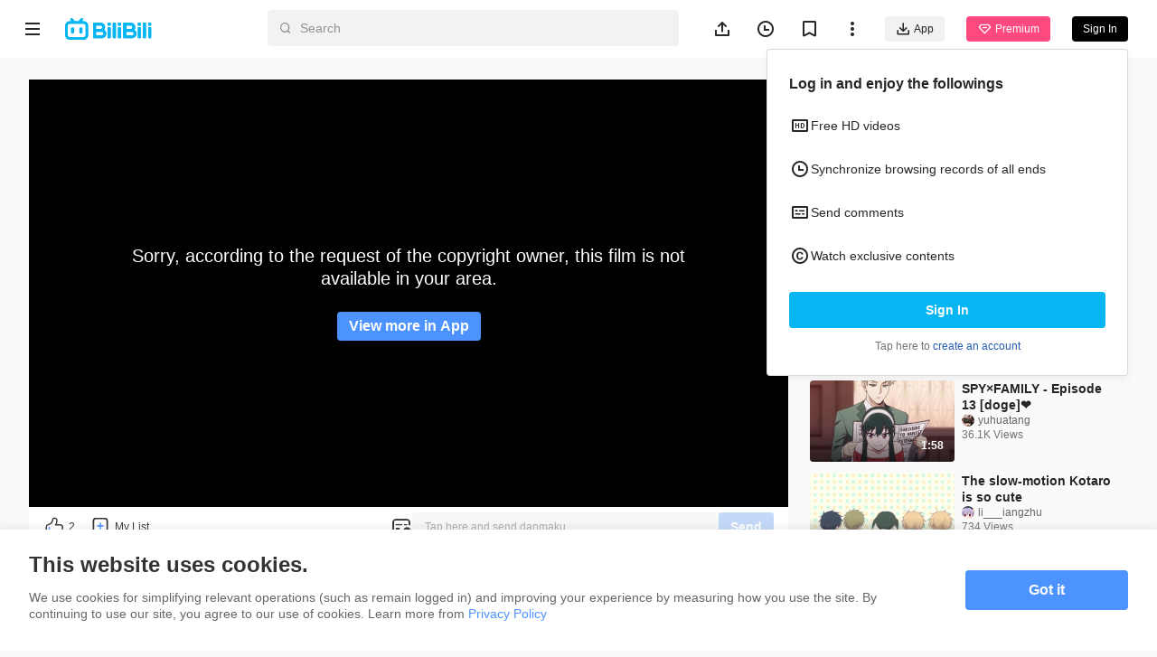

--- FILE ---
content_type: application/javascript; charset=utf-8
request_url: https://p.bstarstatic.com/fe-static/bstar-web-new/client/assets/play-6d2deba9.js
body_size: 74
content:
import{l as r}from"./index-57c910d2.js";var l=(e=>(e.homeRecommend="bstar-web.homepage.recommend.all",e))(l||{}),o=(e=>(e[e.Ogv=0]="Ogv",e[e.Ugc=1]="Ugc",e))(o||{}),t=(e=>(e.All="all",e.Anime="anime",e))(t||{});const n={clickRelatedRecommendCard:e=>{r.sendEvent("related_recommend_card_click",e)},exposeRelatedRecommendCard:e=>r.getExposeMeta("related_recommend_card_show",e.pos.toString(),e),clickUpIcon:e=>{r.sendEvent("up_icon_click",e)},clickReplyModule:e=>{r.sendEvent("reply_module_click",{pos:e})},clickReplyButton:e=>{r.sendEvent("reply_click",{status:e})},exposeCommentUpCard:e=>r.sendExpose("reply_head_hover_show",{rp_mid:e}),exposeReplyScrollDown:e=>r.getExposeMeta("reply_scroll_down_show",e.toString(),{page_num:e})};export{l as P,t as R,o as a,n as p};


--- FILE ---
content_type: application/javascript; charset=utf-8
request_url: https://p.bstarstatic.com/fe-static/bstar-web-new/client/assets/player-feedback.vue_vue_type_script_setup_true_lang-2244dd4b.js
body_size: 1001
content:
import{d as z,_ as A,u as H,e as f,F as T,a as j}from"./radio.vue_vue_type_script_setup_true_lang-cf78d0a5.js";import{B as J}from"./textarea-ab5411db.js";import{_ as O,a as K}from"./b-form-item.vue_vue_type_style_index_0_lang-70c1cbda.js";import{_ as Q}from"./b-upload.vue_vue_type_script_setup_true_lang-f6b5d811.js";import{u as F,P as g}from"./index-57c910d2.js";import{x as S,$ as B,d as m,u as e,A as V,B as $,N as y,k as u,n as W,r as c,o as X,c as Y,C as Z,ag as ee}from"./vendor-cd847555.js";import{_ as oe}from"./_plugin-vue_export-helper-c27b6911.js";import{e as ae}from"./fav-15f49595.js";import{R as v,e as d,G as U}from"./eventBus-731cf723.js";const se=S({__name:"player-form",props:{components:{},log:{}},emits:["change"],setup(b,{emit:P}){const k=b,{components:n,log:l}=B(k),{isMobile:_}=F(),h=m(()=>e(n).reason.options.map(t=>({value:t.value,label:t.title}))),C=m(()=>e(l).reason_id===z.Other),r=(t,o)=>{P("change",{[t]:o})};return(t,o)=>(V(),$(K,null,{default:y(()=>[u(O,{class:"form__reason",prop:"reason_id",label:e(n).reason.title},{default:y(()=>[u(A,{modelValue:e(l).reason_id,"onUpdate:modelValue":o[0]||(o[0]=s=>e(l).reason_id=s),class:"form__options",options:h.value,"is-two-columns":!0,onChange:o[1]||(o[1]=s=>r("reason_id",s))},null,8,["modelValue","options"])]),_:1},8,["label"]),u(O,{class:"form__detail",prop:"supplement_content",label:e(n).additional_detail.title,required:C.value},{default:y(()=>[u(J,{modelValue:e(l).supplement_content,"onUpdate:modelValue":o[2]||(o[2]=s=>e(l).supplement_content=s),placeholder:e(n).additional_detail.placeholder,rows:e(_)?2:5,maxlength:200,"show-word-limit":!0,resize:"none",onInput:o[3]||(o[3]=s=>r("supplement_content",s))},null,8,["modelValue","placeholder","rows"])]),_:1},8,["label","required"]),u(Q,{class:"form__image",action:"/upload/image",limit:4,description:e(n).screenshot.description,"file-list":e(l).images,onChange:o[4]||(o[4]=s=>r("images",s))},null,8,["description","file-list"])]),_:1}))}});const te=oe(se,[["__scopeId","data-v-a98b2d1d"]]),_e=S({__name:"player-feedback",props:{id:{},type:{}},setup(b){const P=b,{id:k,type:n}=B(P),l=H(),{isMobile:_}=F(),h=W(),{uploadLogHistory:C}=ae(),r=c(0),t=c({reason_id:f.Invalid,supplement_content:"",images:[]}),o=c(!1),s=c(!1),E=c(!1),x=c(!1),N=new Map([["ugc",{clickEvent:v.ClickUgcPlayerReport,idType:"aid",feedbackType:T.UgcPlayer,reportEvent:l.reportUgcPlayer,closeEvent:v.CloseUgcPlayerReport}],["ogv",{clickEvent:v.ClickOgvPlayerReport,idType:"epid",feedbackType:T.OgvPlayer,reportEvent:l.reportOgvPlayer,closeEvent:v.CloseOgvPlayerReport}]]),i=m(()=>N.get(e(n))),I=m(()=>{const a=e(t);if(a.reason_id===f.Invalid)return!0;switch(a.reason_id){case f.Other:return!a.supplement_content;default:return!1}}),M=m(()=>({visible:e(o),feedbackType:e(i).feedbackType,showCancel:!_,showClose:_,showBack:!1,showNext:!1,error:e(s),disabled:e(I),loading:e(E)})),G=a=>{t.value={...t.value,...a}},R=a=>[g.Ogv,g.Ugc,g.OgvSimple,g.UgcSimple].includes(h.name)?C(e(n),a):Promise.resolve(),q=async()=>{var a;s.value=!1,E.value=!0;try{const p=await Promise.allSettled([e(i).reportEvent({...e(t),[e(i).idType]:e(k).toString(),resource_stamp:e(r)}),R(e(t).reason_id)]);p[0].status==="fulfilled"?(ee({type:"success",text:(a=p[0].value)==null?void 0:a.toast}),w()):s.value=!0}catch(p){}finally{E.value=!1}},D=()=>{s.value=!1,t.value={reason_id:f.Invalid,supplement_content:"",images:[]}},w=()=>{o.value=!1,setTimeout(()=>{D(),d.emit(e(i).closeEvent,{isPlaying:e(x)})},400)};return X(()=>{d.on(U.SubmitGlobalFeedback,({id:a})=>{R(a)}),d.on(e(i).clickEvent,({isPlaying:a,time:p})=>{r.value=p,x.value=a,o.value=!0})}),Y(()=>{d.off(U.SubmitGlobalFeedback),d.off(e(i).clickEvent)}),(a,p)=>(V(),$(j,Z(M.value,{onSubmit:q,onCancel:w,onClose:w}),{default:y(({components:L})=>[u(te,{components:L,log:t.value,onChange:G},null,8,["components","log"])]),_:1},16))}});export{_e as _};


--- FILE ---
content_type: application/javascript; charset=utf-8
request_url: https://p.bstarstatic.com/fe-static/bstar-web-new/client/assets/useVideoCard-531d405c.js
body_size: 1342
content:
import{a2 as Q,u as V,f as o}from"./index-57c910d2.js";import{p as q}from"./pendant_live-8c77f0e2.js";var r=(e=>(e.Ogv="ogv",e.Ugc="ugc",e.Live="live",e.Sp="sp",e.Collection="ogv-collection",e))(r||{}),a=(e=>(e.UgcRecommend="ugc_recommend",e.UgcFavDetail="ugc_fav_detail",e.UgcHistoryDetail="ugc_history_detail",e.UgcVideo="ugc_video",e.UgcSpace="ugc_space",e.UgcRankingDetail="ugc_ranking_detail",e))(a||{}),s=(e=>(e.OgvSeries="ogv_series",e.OgvRecommend="ogv_recommend",e.OgvAnime="ogv_anime",e.OgvFav="ogv_fav",e.OgvFavDetail="ogv_fav_detail",e.OgvRanking="ogv_ranking",e.OgvRankingDetail="ogv_ranking_detail",e.OgvTimeline="ogv_timeline",e.OgvTimelineDetail="ogv_timeline_detail",e.OgvHistoryDetail="ogv_history_detail",e.OgvShortCard="ogv_short_card",e))(s||{}),P=(e=>(e.LiveRecommend="live_recommend",e))(P||{}),G=(e=>(e.SpOgvRankEntry="sp_ogv_rank_entry",e))(G||{}),J=(e=>(e[e.Invalid=0]="Invalid",e[e.Premium=1]="Premium",e[e.Only=2]="Only",e[e.FreeNow=3]="FreeNow",e[e.Anime=4]="Anime",e[e.TVShow=5]="TVShow",e))(J||{});const ne=new Map([[3,"freeNow"],[2,"only"],[1,"premium"],[4,"anime"],[5,"tvShow"]]);var B=(e=>(e[e.Offline=0]="Offline",e[e.Online=1]="Online",e[e.AdminDisable=2]="AdminDisable",e))(B||{}),E=(e=>(e.Anime="anime",e.UGC="ugc",e))(E||{}),K=(e=>(e[e.General=1]="General",e[e.Premium=2]="Premium",e[e.Style=3]="Style",e))(K||{}),X=(e=>(e.Anime="anime",e.Premium="premium",e.UGC="ugc",e))(X||{}),Y=(e=>(e[e.Anime=1]="Anime",e[e.ShortDrama=5]="ShortDrama",e))(Y||{});const Z="//p.bstarstatic.com/fe-static/bstar-web-new/client/assets/live_badge-5a2c97db.gif";var z=(e=>(e.Column="column",e.Row="row",e))(z||{}),M=(e=>(e.Small="small",e.Normal="normal",e))(M||{});const b=e=>{if(e.type===r.Ogv)return e.season_id;if(e.type===r.Ugc)return e.aid;if(e.type===r.Live)return e.live.room_id.toString();if(e.type===r.Sp)return e.to.id;if(e.type===r.Collection)return e.rid},_=e=>{var n;return e.type===r.Ogv||e.type===r.Sp?!1:((n=e.live)==null?void 0:n.state)===B.Online},C=e=>{var u;const n=(u=b(e))!=null?u:"";return{type:e.type,id:n,title:e.title,cover:e.cover,card_type:e.card_type}},L=(e,n)=>{var u,t,l,v,m,g,i,h,c,w,k,f,p,O,D,$,y,U,R,S,x,F,A,N,W,j,H,I;switch(e.card_type){case s.OgvRanking:case s.OgvRankingDetail:return{rank:(t=(u=e.rank_info)==null?void 0:u.rank)!=null?t:0,desc:`${e.view}${e.style_list.length>0?" · "+e.style_list.join(" / "):""}`};case s.OgvTimeline:case s.OgvFav:return{desc:`${e.view}${e.style_list.length>0?" · "+e.style_list.join(" / "):""}`};case s.OgvFavDetail:return{desc:(v=(l=e.view_history)==null?void 0:l.progress_text)!=null?v:""};case a.UgcFavDetail:return{desc:n&&(g=(m=e.author)==null?void 0:m.nickname)!=null?g:"",user:n||!e.author?void 0:{avatar:e.author.avatar,nickname:(h=(i=e.author)==null?void 0:i.nickname)!=null?h:"",link:o(`space/${e.author.mid}`),certUrl:(w=(c=e.author.identity)==null?void 0:c.icon)!=null?w:"",newWindow:!1}};case s.OgvHistoryDetail:return{subDesc:e.view_at,desc:(f=(k=e.view_history)==null?void 0:k.progress_text)!=null?f:"",progress:(O=(p=e.view_history)==null?void 0:p.progress)!=null?O:0};case a.UgcHistoryDetail:return{subDesc:e.view_at,progress:($=(D=e.view_history)==null?void 0:D.progress)!=null?$:0,desc:n&&(U=(y=e.author)==null?void 0:y.nickname)!=null?U:"",user:n||!e.author?void 0:{avatar:e.author.avatar,nickname:(S=(R=e.author)==null?void 0:R.nickname)!=null?S:"",hideNickname:!0,link:o(`space/${e.author.mid}`),newWindow:!1}};case s.OgvAnime:return{watched:e.watched,desc:`${e.view}${e.style_list.length>0?" · "+e.style_list.join(" / "):""}`};case a.UgcVideo:return{user:{avatar:e.author.avatar,nickname:e.author.nickname,hideNickname:!1,link:_(e)?o(`live/${(x=e.live)==null?void 0:x.room_id}`):o(`space/${e.author.mid}`),newWindow:!n&&_(e),pendant:_(e)?q:"",certUrl:(A=(F=e.author.identity)==null?void 0:F.icon)!=null?A:""},desc:e.view!==""?" · "+e.view:""};case P.LiveRecommend:case a.UgcRecommend:return{desc:` · ${e.view}`,user:{avatar:e.author.avatar,nickname:e.author.nickname,link:o(`space/${e.author.mid}`),certUrl:(W=(N=e.author.identity)==null?void 0:N.icon)!=null?W:"",newWindow:e.card_type===a.UgcRecommend}};case s.OgvRecommend:return{desc:`${e.view}${e.style_list.length>0?" · "+e.style_list.join(" / "):""}`,subDesc:void 0};case s.OgvSeries:return{desc:`${e.view}  ${e.style_list.join(" / ")}`,subDesc:void 0};case a.UgcSpace:return{user:void 0,desc:e.view!==""?e.view:""};case s.OgvTimelineDetail:return{maskText:"",desc:e.index_show,favored:e.is_favored};case G.SpOgvRankEntry:return{desc:e.description,url:o("trending",{activeTab:E.Anime,id:(j=e.to.id)!=null?j:"",type:e.to.type})};case a.UgcRankingDetail:return{rank:(I=(H=e.rank_info)==null?void 0:H.rank)!=null?I:0};default:return null}},d=Q(),T=d.includes(".biliintl.com"),ie=()=>{const{isMobile:e}=V(),n=(t,l="")=>{var g;const v=(g=b(t))!=null?g:"",m=l!==""?`bstar_from=${l}`:"";switch(t.type){case r.Ogv:return{url:t.unavailable?"":o(`${T?"playsimple":"play"}/${v}`,m),maskText:t.index_show,label:t.label,cornerMark:t.corner_mark};case r.Ugc:let i=t.corner_mark;return i!=null&&i.text&&!(i!=null&&i.color)&&(i={...i,color:"#000000D9"}),{url:t.unavailable?"":o(`video/${v}`,m),maskText:t.duration,user:t.author?{avatar:t.author.avatar,nickname:t.author.nickname,link:o(`space/${t.author.mid}`),newWindow:t.card_type===a.UgcRecommend}:void 0,cornerMark:i};case r.Live:return{url:o(`live/${v}`,m),maskImg:{src:Z,width:42,height:16},user:t.author?{avatar:t.author.avatar,nickname:t.author.nickname,link:o(`space/${t.author.mid}`),newWindow:!1}:void 0};default:return null}};return{format:(t,l="")=>t.type?{...C(t),...n(t,l),...L(t,e!=null?e:!1)}:null}};export{K as A,r as C,z as L,s as O,G as S,E as T,a as U,J as a,M as b,Y as c,X as d,b as g,_ as i,ne as l,ie as u};


--- FILE ---
content_type: application/javascript; charset=utf-8
request_url: https://p.bstarstatic.com/fe-static/bstar-web-new/client/assets/ugc-39a954eb.js
body_size: 9603
content:
import{_ as O,d as Ua}from"./biliintl-player-0671dc20.js";import{n as yt,an as ua,p as q,aw as xa,r as R,d as v,u as e,w as ce,o as gt,as as Va,x as ht,A as T,B as ne,N as oe,k as L,ax as Gt,ay as jt,au as zt,av as da,am as _t,J as ke,L as V,a0 as Be,ah as Jt,F as Ke,ac as Ra,ai as ft,S as Ge,ao as Da,az as Fa,E as Me,C as lt,U as Aa,V as te}from"./vendor-cd847555.js";import{u as Je}from"./ugc-6c4b9755.js";import{T as j,P as Oe,a as ct,c as Ia,b as he,u as Ba}from"./fav-15f49595.js";import{l as M,c as St,u as pa,i as ma,P as le,m as Ma,k as Oa,j as qa,S as Na,q as Wt,d as Ha,B as ya,U as Yt,n as $a,_ as ut,p as Zt,r as Qa}from"./index-57c910d2.js";import{a as Ka,c as Ga,u as ja,b as za,d as Ja,e as Wa,f as Ya,D as Xt,V as dt,S as ae,P as pt,R as Za,i as Xa,n as eo,g as to,j as ao,U as oo,q as so,h as ea,k as io,l as ro,m as no,o as lo,p as co,B as uo}from"./useError-5459ca6a.js";import{u as _a,d as ta,D as aa,b as oa,c as mt,a as po,L as mo,_ as yo,C as _o}from"./meta-intro.vue_vue_type_style_index_0_lang-6830f16d.js";import{u as fo}from"./useMobileClass-8b1bc397.js";import{u as vo,b as go,c as ho}from"./seo-449c07d3.js";import{u as So}from"./share-b9079dce.js";import{U as je,u as ze,P as vt}from"./ugc-355034df.js";import{_ as ko}from"./up-follow.vue_vue_type_style_index_0_lang-52fcbbf8.js";import{B as wo,_ as bo}from"./index.vue_vue_type_script_setup_true_lang-09e16183.js";import{u as Po}from"./intlify-ef554058.js";import{e as x,R as U}from"./eventBus-731cf723.js";import{H as sa}from"./history-4441296d.js";import{s as Co,S as To}from"./storage-627465ba.js";import{L as Eo}from"./login-888a151b.js";import{s as Lo}from"./image-8d130017.js";import{o as ia,j as ra}from"./useVip-9afba9b7.js";import{v as Uo}from"./uuid-a960c1f4.js";import xo from"./video-error-f3df960b.js";import{F as na}from"./radio.vue_vue_type_script_setup_true_lang-cf78d0a5.js";import{U as Vo}from"./hijackClass-4dcdf49a.js";import{A as la}from"./code-f72d0265.js";import{O as Ro}from"./useFold-6969b503.js";import{L as Do}from"./useVideoCard-531d405c.js";import{u as Fo}from"./video-card.es-16df5eaa.js";import{_ as Ao}from"./_plugin-vue_export-helper-c27b6911.js";import"./log-report-4c01fcc3.js";import"./axios-cee125b0.js";import"./jsrsasign-4cf29584.js";import"./player-danmaku-2b4cf399.js";import"./dash-player-a9230eee.js";import"./popper-core-1b982a0e.js";import"./ogv-1d8e9fc8.js";import"./search-result-4372d6d9.js";import"./fav-8fc02cbf.js";import"./js-bridge.es-11294118.js";import"./useSpm-e9423633.js";import"./i18n-93a3caed.js";import"./dayjs.min-0a15b061.js";import"./util-91990ed7.js";import"./loading-273184ff.js";import"./comment-8167beae.js";import"./interaction-2cda5683.js";import"./useScrollIntoView-a6fb8685.js";import"./section-title-612cb529.js";import"./play-6d2deba9.js";import"./home-a525585f.js";import"./tabs-7eb47932.js";import"./empty-03042cf2.js";import"./trending-0582ab0c.js";import"./ogv-f8c1065f.js";import"./textarea-ab5411db.js";import"./b-error.es-a14fae23.js";/* empty css              */import"./shortDrama-95ae7aba.js";import"./meta-tag.vue_vue_type_style_index_0_lang-86b25b94.js";import"./color-b33fd2fb.js";import"./user-14a163d7.js";import"./useFakeFollow-0851b9af.js";import"./b-avatar.es-a884124d.js";import"./pendant_live-8c77f0e2.js";import"./vip-424b2f5a.js";const C={muteButtonShow:c=>{M.sendExpose(j.muteButtonShow,c)},muteButtonClick:c=>{M.sendEvent(j.muteButtonClick,c)},qualityLayerShow:c=>{M.sendExpose(j.qualityFloatingLayerShow,c)},changeQuality:c=>{M.sendEvent(j.qualityFloatingLayerClick,c)},speedLayerShow:c=>{M.sendExpose(j.speedFloatingLayerShow,c)},changeSpeed:c=>{M.sendEvent(j.speedFloatingLayerClick,c)},subtitleLayerShow:c=>{M.sendExpose(j.captionSettingLayerShow,c)},changeSubtitle:c=>{M.sendEvent(j.captionSettingLayerClick,c)},changeFullScreen:c=>{M.sendEvent(j.fullScreenSwitchClick,c)},clickWideScreen:c=>{M.sendEvent(j.theaterModeSwitchClick,c)}},Io=()=>{const{tm:c,t:D}=Po(),S=yt(),f=ua(),se=St(),k=Je(),{adConfig:ie}=q(_a()),{putQualityPreference:h}=Ka(),{readSubtitlePreference:z,putSubtitlePreference:J,genDefaultSubtitleKey:N}=ao(),{player:a,isEnd:ue,forwardFeedback:ye,showLoginGuideToast:we,createHistory:_e}=Ga(),_=xa(),{store:u}=ja(),w=pa(),{inBrowser:F,isMobile:d,isLinux:W}=w,{isLogin:Y,popupVisible:qe,vipType:Ne,canBuyVip:Z,delayShow:de}=q(se),{sLocale:A,largeScreen:be,uiMode:He,isFullscreen:$e,fallback:We,isBot:Ye}=q(ma()),{archive:Pe,aid:m,hasNext:H,nextPlaylistAid:Ce}=q(k),E=R(""),pe=R(""),X=R(""),Te=R(!1),fe=R(!1),Ee=Co(To.PlayerSettingKey),ee=new oo;let Le;const $=za(),{initDefaultQuality:Ue,setDanmakuDefaultVisible:Ze}=$,{quality:b,watermark:Xe,i18n:et,ads:ve,playerQualityOptions:I,playUrl:i,danmakuConfig:l,subtitleList:r,errorCode:y,duration:Q}=q($),{setCC:me,getCC:re}=so(),ge=Ja(a,La),{resolveToApp:fa}=Wa(a),va=v(()=>{var t,o;return(o=(t=e(Pe))==null?void 0:t.cover)!=null?o:""}),ga=Ya(a,{reload:async()=>{try{await _e(sa.UGC,e(m))}catch(t){}finally{await tt()}}});ce(()=>{var t,o;return[(t=S.params.aid)==null?void 0:t.toString(),(o=e(Pe))==null?void 0:o.aid]},()=>{m.value=k.getAid()},{immediate:!0}),ce(m,t=>{var o;t&&((o=S.name)==null?void 0:o.toString())===le.Ugc&&(ee.reset(),tt())});const tt=async()=>{try{ee.start("s2"),E.value="",pe.value="",Te.value=!1,r.value=[],Sa()}catch(t){}},kt=!(e(We)||!e(i));Ma(async()=>{var t;if(!F&&!e(Ye)){const o=(t=S.params.aid)==null?void 0:t.toString();await at(),await $.fetchSubtitle({aid:o}),await $.queryDanmakuView(o,Xt.Ugc)}},[kt]);const ha=async()=>{e(y)===0&&(Ue(dt.ugc),X.value=N(e(A),e(r)),Ze(),await Et())},Sa=()=>{var n,p;const t=(n=S.params.aid)==null?void 0:n.toString(),o=(p=S.name)==null?void 0:p.toString();[le.Ogv,le.Ugc].includes(o)&&Promise.all([at(),(async()=>{try{await Promise.all([ka(),$.queryDanmakuView(t,Xt.Ugc)])}catch(g){}})()]).then(async()=>{var g,P;((g=S.name)==null?void 0:g.toString())!==o||((P=S.params.aid)==null?void 0:P.toString())!==t||e(y)===0&&(await ot(),ee.end("s2"),await Et())})};gt(()=>{ee.markMounted(),ee.recordS1(),kt?ha():tt(),x.on(U.OpenReportLayer,()=>{bt()}),x.on(U.OpenUgcPlayerReport,()=>{Pt()}),x.on(U.CloseReport,({isPlaying:t})=>{Ct(t)}),x.on(U.CloseUgcPlayerReport,({isPlaying:t})=>{Ct(t)}),f.beforeEach((t,o)=>{var n,p;t&&o.name===le.Ugc&&o.name===(t==null?void 0:t.name)&&((n=o.params)==null?void 0:n.aid)!==((p=t==null?void 0:t.params)==null?void 0:p.aid)&&st()})}),Va(()=>{window.removeEventListener("pagehide",rt),window.removeEventListener("beforeunload",it),x.off(U.OpenReportLayer),x.off(U.CloseReport),x.off(U.OpenUgcPlayerReport),x.off(U.CloseUgcPlayerReport)});const at=async t=>{try{if(!e(m))return $.setErrorCode(-1),null;if(await $.fetchPlayerUrl({aid:e(m)},dt.ugc,t),Ue(dt.ugc),!e(i))return ot(),null}catch(o){return ot(),null}},ka=async()=>{Oe.exposeSubtitle({type:ct.Ugc,from_lang:Ia,to_lang:z()||e(A)||Oa.en,aid:e(m),sid:"",epid:""}),E.value=ae.Loading;try{await $.fetchSubtitle({aid:e(m)}),X.value=N(e(A),e(r)),e(r).length===0&&(E.value=ae.Success)}catch(t){X.value="",E.value=ae.Fail}},wt=async(t=e(X))=>{const o=Uo(),n={type:ct.Ugc,sid:"",epid:"",aid:e(m),lang:t,url:Ea(t)};E.value=ae.Loading;const p=Date.now();Oe.reportCCDownload(o,e(A),n);try{Oe.reportCCDownloadTime(o,e(A),{...n,duration:Date.now()-p}),wa(t)}catch(g){const P=g;E.value=ae.Fail,Oe.reportCCDownloadFailed(o,e(A),{...n,error:P.message})}},wa=async t=>{var n,p;const o=e(a);if(!(!o||re().closed))try{const{state:g}=await o.loadSubtitle({lang:t,srt:((n=e(r).find(P=>P.key===t))==null?void 0:n.url)||"",ass:((p=e(r).find(P=>P.key===t))==null?void 0:p.assUrl)||""});g==="success"?E.value=ae.Success:E.value=ae.Fail}catch(g){console.error("字幕加载过程中出错:",g),E.value=ae.Fail}},B=()=>{const t=e($e)?he.Full:he.Half;return{aid:e(m),screen:t}},ba=async()=>{var t,o,n,p,g,P,xe,Ve,Re,K,De,Fe,Ae,Ie,Ut,xt,Vt,Rt,Dt,Ft,At,It,Bt,Mt,Ot,qt,Nt,Ht,$t;(t=e(a))==null||t.on("video_media_error",s=>{M.sendEvent("video_media_error",{aid:Number(e(m))}),de.value=!0}),(o=e(a))==null||o.on("video_media_canplay",()=>{e(r).length>0&&wt(),Te.value=!0,Lt(),setTimeout(()=>{de.value=!0},500)}),(n=e(a))==null||n.on("player_caption_setting_close_click",s=>{me("closed",!s)}),(p=e(a))==null||p.on("video_media_first_play_success",async()=>{var s,G;e(Y)||we(),await((s=e(a))==null?void 0:s.isMute())&&C.muteButtonShow(B()),e(qe)&&((G=e(a))==null||G.pause())}),(g=e(a))==null||g.on("volume-change",Ua(200,s=>{Ee.set(JSON.stringify({volume:s}))})),(P=e(a))==null||P.on("player_caption_setting_click",s=>{if(r.value&&r.value.length){const G=r.value.find(Qe=>Qe.key===s.lang);if(!G)return;Oe.exposeSubtitle({type:ct.Ugc,from_lang:X.value,to_lang:G.key,aid:e(m),sid:"",epid:""}),C.changeSubtitle({...B(),option:G.key}),wt(s.lang),X.value=G.key,J(G.key)}}),(xe=e(a))==null||xe.on("video_fullscreen_mode_changed_outer",({mode:s})=>{be.value=s===1,He.value=s,fe.value=s===3}),(Ve=e(a))==null||Ve.on("player_mute_button_show",()=>{C.muteButtonShow(B())}),(Re=e(a))==null||Re.on("player_mute_button_click",s=>{C.muteButtonClick({...B(),option:s,is_keyboard_operation:"no"})}),(K=e(a))==null||K.on("player_keyboard_mute",s=>{C.muteButtonClick({...B(),option:s,is_keyboard_operation:"yes"})}),(De=e(a))==null||De.on("player_quality_floating_show",()=>{C.qualityLayerShow(B())}),(Fe=e(a))==null||Fe.on("player_quality_switch_click",s=>{C.changeQuality({...B(),option:s})}),(Ae=e(a))==null||Ae.on("player_speed_floating_show",()=>{C.speedLayerShow(B())}),(Ie=e(a))==null||Ie.on("player_speed_switch_click",s=>{C.changeSpeed({...B(),option:s,is_keyboard_operation:"no"})}),(Ut=e(a))==null||Ut.on("player_keyboard_speed",s=>{C.changeSpeed({...B(),option:s,is_keyboard_operation:"yes"})}),(xt=e(a))==null||xt.on("player_caption_setting_show",()=>{C.subtitleLayerShow(B())}),(Vt=e(a))==null||Vt.on("need-login",()=>{var s;(s=e(a))==null||s.exitFullScreen(),_.openLogin()}),(Rt=e(a))==null||Rt.on("danmaku-visible-changed",s=>{u.set({switch:s})}),(Dt=e(a))==null||Dt.on("player_danmaku_switch_click",s=>{ta.danmakuSwitchClick({scene:aa.Player,status:s?oa.Open:oa.Close})}),(Ft=e(a))==null||Ft.on("player_danmaku_send_click",()=>{ta.danmakuSendClick(aa.Player)}),(At=e(a))==null||At.on("video_fullscreen_click",s=>{C.changeFullScreen({status:s?he.Full:he.Half,is_keyboard_operation:"no"})}),(It=e(a))==null||It.on("player_keyboard_fullscreen",s=>{C.changeFullScreen({status:s?he.Full:he.Half,is_keyboard_operation:"yes"})}),(Bt=e(a))==null||Bt.on("video_wide_screen_click",s=>{C.clickWideScreen({aid:e(m),is_theater_mode:s?1:0})}),(Mt=e(a))==null||Mt.on("video_request_next_episode",()=>{var s;e(H)&&(Tt(je.videoPlaylistNext),ze.clickPlaylist({source:vt.PlayerClick,aid:(s=e(Ce))!=null?s:""}))}),(Ot=e(a))==null||Ot.on("video_media_ended",()=>{var s;ue.value=!0,e(H)&&(Tt(je.videoAutoPlay),ze.clickPlaylist({source:vt.PlayerEnd,aid:(s=e(Ce))!=null?s:""}))}),(qt=e(a))==null||qt.on("ad_premium_btn_click",()=>{var s;e($e)&&((s=e(a))==null||s.exitFullScreen()),ia(ra.UgcAd)}),(Nt=e(a))==null||Nt.on("ad_video_click",s=>{ea.adClick({...JSON.parse(s),type:2,aid:e(m),sid:"",epid:"",country_code:e(A)})}),(Ht=e(a))==null||Ht.on("ad_video_show",s=>{ea.adShow({...JSON.parse(s),type:2,aid:e(m),sid:"",epid:"",country_code:e(A)})}),($t=e(a))==null||$t.on("ad_video_pause_state_change",s=>{var Qt,Kt;const{type:G,data:Qe}=s,nt={platform:d?"h5":"pc",video_type:"ugc",aid:e(m),country_code:(Kt=(Qt=e(ie))==null?void 0:Qt.regionName)!=null?Kt:""};switch(G){case"start":mt.clickAdVideoPause(nt);break;case"render":mt.renderAdVideoPause({...Qe,...nt});break;case"show":mt.showAdVideoPause({...Qe,...nt});break}})},bt=async()=>{var o;const t=((o=e(a))==null?void 0:o.getState())===pt.Play;ye(),e(Y)&&x.emit(U.ClickReport,{isPlaying:t})},Pt=async()=>{var o,n,p;const t=((o=e(a))==null?void 0:o.getState())===pt.Play;ye(),e(Y)&&x.emit(U.ClickUgcPlayerReport,{isPlaying:t,time:Math.trunc(((p=(n=e(a))==null?void 0:n.getCurrentTime())!=null?p:0)*1e3)})},Ct=t=>{var o,n;e(a)&&(t&&((o=e(a))==null||o.play()),(n=e(a))==null||n.setFocus())},Tt=async t=>{const o=e(Ce);if(!o)return;const{setPlayerNavigationStart:n}=await O(()=>import("./biliintl-player-0671dc20.js").then(p=>p.p),["assets/biliintl-player-0671dc20.js","assets/log-report-4c01fcc3.js","assets/axios-cee125b0.js","assets/vendor-cd847555.js","assets/popper-core-1b982a0e.js","assets/uuid-a960c1f4.js","assets/jsrsasign-4cf29584.js","assets/player-danmaku-2b4cf399.js","assets/dash-player-a9230eee.js"]);n(),k.changeAid(o,{...S.query,[ya]:t})},ot=async()=>{var t,o;//! notice: 播放器目前在 dash 格式下无法正常使用 reload，需销毁后重新创建
!e(a)||!((t=e(a))!=null&&t.destroy)||(ue.value=!1,ge.times.played&&!ge.times.ended&&ge.heartbeat("end"),ge.destory(),await((o=e(a))==null?void 0:o.destroy()),a.value=null,window.removeEventListener("pagehide",rt),window.removeEventListener("beforeunload",it))},Pa=v(()=>{const t=D("player.nextVideoTip"),o=D("player.nextVideoTooltip");return{...e(et),nextEpTip:t,nextEpTooltip:o}}),Et=async()=>{if(ee.start("s3"),!F)return;const t=Ca();Le=(await O(()=>import("./biliintl-player-0671dc20.js").then(o=>o.p),["assets/biliintl-player-0671dc20.js","assets/log-report-4c01fcc3.js","assets/axios-cee125b0.js","assets/vendor-cd847555.js","assets/popper-core-1b982a0e.js","assets/uuid-a960c1f4.js","assets/jsrsasign-4cf29584.js","assets/player-danmaku-2b4cf399.js","assets/dash-player-a9230eee.js"])).default,a.value=new Le(t),ga.addListeners(),ge.init(),window.addEventListener("pagehide",rt),window.addEventListener("beforeunload",it),ba()},Ca=()=>{var g,P,xe,Ve,Re;const t=Ee.get(),o=(g=(t?JSON.parse(t):{}).volume)!=null?g:.66,n=(Ve=(xe=(P=e(Pe))==null?void 0:P.view_history)==null?void 0:xe.progress)!=null?Ve:0,p=re();return{hasDanmaku:!d,danmaku:!1,noRecommend:!0,hideDanmakuButton:!0,autoplay:!0,readyVideoUrl:e(i),readyPoster:Lo(e(va),960,540,w,!0),callAppMode:!1,hasSpeedButton:!0,hasNext:e(H),hasNextEpisodeButton:e(H),hasVolButton:!d,hasQualityButton:!!((Re=I.value)!=null&&Re.length),qualityList:e(I),quality:e(b),watermark:e(Xe),isH5:d,i18n:e(Pa),uiMode:0,defaultVolume:o,danmakuConfig:e(l),history:n,defaultLang:e(X),subtitle:e(r).length>0?{list:e(r),closeable:!0,closed:p.closed,feedbackable:!1,theme:"mask"}:void 0,extraInfo:{oid:e(m),env:qa(),reportable:Za,spm_id:Na[le.Ugc],s_locale:e(A),aid:e(m),mediaType:"ugc",platform:d?Wt.Mobile:Wt.PC,web_version:"b5c1c9bb813f3a8065b469afbf0115fc3de0c3d8"},dashConfig:{enableHEVC:!d&&!W,decodeErrorLocalConfig:{HEVC:{occurTimes:1,disableDuration:1e3*60*60*24}}},ad:e(ve),checkLogin:()=>e(Y),onQualityChange:K=>{var De,Fe,Ae,Ie;return Xa("ugc",K.quality)&&!e(Y)?((De=e(a))==null||De.pause(),(Fe=e(a))==null||Fe.exitFullScreen(),_==null||_.openLogin({source:Eo.SwitchQuality,beforeClose:()=>(h(K.quality,"ugc"),!0)}),!1):eo(K.quality,"ugc",e(Ne))?(e(Z)?((Ae=e(a))==null||Ae.pause(!0),(Ie=e(a))==null||Ie.exitFullScreen(),ia(ra.Quality)):Ha("download","",!0),!1):(b.value=K.quality,h(K.quality,"ugc"),!0)},beforeClickItem:fa("ugc",{aid:e(m)}),getNewVideoConfig:async K=>(await at(K),{readyVideoUrl:e(i),hasQualityButton:I.value&&I.value.length>0,qualityList:e(I),quality:e(b)}),stageTimings:ee.getAll()}};ce(()=>e(E),()=>{e(Te)&&Lt()}),ce(()=>e(qe),t=>{var o,n;t?(o=e(a))==null||o.pause():(n=e(a))==null||n.play()});const Lt=()=>{Ta(e(E))},Ta=(t,o=4e3)=>{const n=c(`player.subtitle.${t}`);if(!t)return;const p=Le.message.info({msg:to(n),h5:d,overrideKey:e(pe),duration:o,closable:t===ae.Fail,clickable:Array.isArray(n),onClick:()=>{var g;x.emit(U.ClickReport,{isPlaying:((g=e(a))==null?void 0:g.getState())===pt.Play})}});pe.value=p.key},Ea=t=>{var n;const o=e(r).find(p=>p.key===t);return(n=o==null?void 0:o.url)!=null?n:e(r)[0].url},st=()=>{ge.times.played&&_e(sa.UGC,e(m))},it=()=>{st()},rt=()=>{d&&st()};function La(){return{epid:"",sid:"",quality:e(b)>116?io.hd:ro[e(b)],aid:e(m)||"",type:no.UGC,business:lo.UGC,stime:Number((Date.now()/1e3).toFixed(0))}}return{errorCode:y,playUrl:i,duration:Q,isFullScreen:fe,emitReport:bt,emitPlayerReport:Pt}},Bo=ht({__name:"ugc-player",emits:["update-player-info"],setup(c,{emit:D}){const{aid:S}=q(Je()),{errorCode:f,playUrl:se,isFullScreen:k,duration:ie}=Io(),{errorMsg:h}=co(f),z=v(()=>({code:e(f),oid:e(S),fullScreen:e(k),errorMsg:e(h)}));return ce([f,se,ie],()=>{D("update-player-info",{code:e(f),isPlayUrl:!!e(se),duration:e(ie)})},{immediate:!0}),(J,N)=>(T(),ne(uo,Gt(jt(z.value)),{error:oe(()=>[L(xo,Gt(jt(z.value)),null,16)]),_:1},16))}}),Mo={key:0,class:"playlist"},Oo={class:"playlist-top"},qo={class:"playlist-title"},No={class:"playlist-title-sub"},Ho=["onClick"],$o={class:"playlist-card-num"},Qo={class:"playlist-videocard"},Ko={class:"playlist-videocard-desc"},Go={class:"playlist-videocard-vv"},Se=80,ca=3,jo=ht({__name:"playlist",setup(c){const D=Je(),{delayShow:S}=q(St()),{playlist:f,playlistInfo:se,aid:k,currentPlaylistIndex:ie}=q(D),h=R(),z=R(0),J=R(650),N=v(()=>e(f).length*Se),a=v(()=>{const u=Math.floor(z.value/Se),w=Math.ceil(J.value/Se);return{start:Math.max(0,u-ca),end:Math.min(e(f).length,u+w+ca)}}),ue=v(()=>a.value.start*Se),ye=v(()=>{const{start:u,end:w}=a.value;return e(f).slice(u,w).map((F,d)=>({...F,index:u+d}))}),we=u=>{const w=u.target;z.value=w.scrollTop};gt(()=>{e(k)&&D.fetchPlaylist(e(k)),zt(()=>{const u=e(h);u&&(J.value=u.clientHeight)})}),ce(k,u=>{u&&D.fetchPlaylist(u)}),ce(()=>[e(k),e(f)],()=>{zt(()=>{e(f)&&e(f).length>4&&_e()})},{immediate:!0});const _e=()=>{const u=e(h),w=e(k),F=e(f);if(u&&w&&F.length>0){const d=F.findIndex(W=>W.aid===w);if(d!==-1){const W=d*Se-J.value/2+Se/2,Y=N.value-J.value;u.scrollTop=Math.max(0,Math.min(W,Y))}}},_=u=>{ze.clickPlaylist({source:vt.PlaylistClick,aid:u}),D.changeAid(u,{[ya]:je.videoPlaylist})};return(u,w)=>{const F=da("expose");return e(f)&&e(f).length>0?_t((T(),ke("div",Mo,[V("div",Oo,[V("h5",qo,Be(e(se).title),1),V("span",No,Be(e(ie))+"/"+Be(e(f).length),1)]),V("div",{ref_key:"playlistRef",ref:h,class:"playlist-centent",onScroll:we},[V("div",{class:"playlist-virtual-container",style:Jt({height:`${N.value}px`})},[V("div",{class:"playlist-virtual-list",style:Jt({transform:`translateY(${ue.value}px)`})},[(T(!0),ke(Ke,null,Ra(ye.value,d=>(T(),ke("div",{key:d.aid,class:ft(["playlist-card",{active:d.aid===e(k)}]),onClick:W=>_(d.aid)},[V("span",$o,Be(d.index+1),1),V("div",Qo,[L(e(Fo),{card:{...d,maskText:d.duration},"is-ready":e(S),layout:e(Do).Column,width:114,onClick:()=>{}},{desc:oe(()=>[V("div",Ko,[V("div",Go,Be(d.views),1)])]),_:2},1032,["card","is-ready","layout"])])],10,Ho))),128))],4)],4)],544)])),[[F,e(ze).showPlaylist()]]):Ge("",!0)}}});const zo=Ao(jo,[["__scopeId","data-v-91de48f3"]]),Jo={class:"ugc__meta--drawer"},ni=ht({__name:"ugc",setup(c){Da(i=>({"2fa6be47":e(Ue),"6976127a":m.value}));const D=te(()=>O(()=>import("./ad_recommend-2eff0302.js"),["assets/ad_recommend-2eff0302.js","assets/vendor-cd847555.js","assets/axios-cee125b0.js","assets/log-report-4c01fcc3.js","assets/jsrsasign-4cf29584.js","assets/popper-core-1b982a0e.js","assets/uuid-a960c1f4.js","assets/meta-intro.vue_vue_type_style_index_0_lang-6830f16d.js","assets/biliintl-player-0671dc20.js","assets/player-danmaku-2b4cf399.js","assets/dash-player-a9230eee.js","assets/loading-273184ff.js","assets/intlify-ef554058.js","assets/_plugin-vue_export-helper-c27b6911.js","assets/loading-d29b8422.css","assets/useMobileClass-8b1bc397.js","assets/index-57c910d2.js","assets/i18n-93a3caed.js","assets/index-9c8054b8.css","assets/useFold-6969b503.js","assets/useSpm-e9423633.js","assets/ogv-1d8e9fc8.js","assets/code-f72d0265.js","assets/search-result-4372d6d9.js","assets/comment-8167beae.js","assets/fav-8fc02cbf.js","assets/interaction-2cda5683.js","assets/fav-15f49595.js","assets/js-bridge.es-11294118.js","assets/login-888a151b.js","assets/ugc-6c4b9755.js","assets/useScrollIntoView-a6fb8685.js","assets/radio.vue_vue_type_script_setup_true_lang-cf78d0a5.js","assets/radio-f0f2d49a.css","assets/storage-627465ba.js","assets/section-title-612cb529.js","assets/section-title-d1b18125.css","assets/useVideoCard-531d405c.js","assets/pendant_live-8c77f0e2.js","assets/play-6d2deba9.js","assets/video-card.es-16df5eaa.js","assets/b-avatar.es-a884124d.js","assets/home-a525585f.js","assets/tabs-7eb47932.js","assets/tabs-3b89f1f6.css","assets/empty-03042cf2.js","assets/empty-857b5741.css","assets/ugc-355034df.js","assets/trending-0582ab0c.js","assets/ogv-f8c1065f.js","assets/eventBus-731cf723.js","assets/textarea-ab5411db.js","assets/textarea-3e951e6b.css","assets/b-error.es-a14fae23.js","assets/image-8d130017.js","assets/shortDrama-95ae7aba.js","assets/meta-tag.vue_vue_type_style_index_0_lang-86b25b94.js","assets/meta-tag-418b699a.css","assets/color-b33fd2fb.js","assets/meta-intro-8b49314a.css","assets/style-640243e2.css","assets/ad_recommend-855f7a31.css"])),S=te(()=>O(()=>import("./player-feedback-c3e9c8b3.js"),["assets/player-feedback-c3e9c8b3.js","assets/player-feedback.vue_vue_type_script_setup_true_lang-2244dd4b.js","assets/radio.vue_vue_type_script_setup_true_lang-cf78d0a5.js","assets/loading-273184ff.js","assets/intlify-ef554058.js","assets/vendor-cd847555.js","assets/axios-cee125b0.js","assets/log-report-4c01fcc3.js","assets/jsrsasign-4cf29584.js","assets/popper-core-1b982a0e.js","assets/uuid-a960c1f4.js","assets/_plugin-vue_export-helper-c27b6911.js","assets/loading-d29b8422.css","assets/index-57c910d2.js","assets/biliintl-player-0671dc20.js","assets/player-danmaku-2b4cf399.js","assets/dash-player-a9230eee.js","assets/i18n-93a3caed.js","assets/index-9c8054b8.css","assets/radio-f0f2d49a.css","assets/textarea-ab5411db.js","assets/textarea-3e951e6b.css","assets/b-form-item.vue_vue_type_style_index_0_lang-70c1cbda.js","assets/b-form-item-09d376c5.css","assets/b-upload.vue_vue_type_script_setup_true_lang-f6b5d811.js","assets/useMobileClass-8b1bc397.js","assets/image-8d130017.js","assets/b-upload-11380318.css","assets/fav-15f49595.js","assets/fav-8fc02cbf.js","assets/js-bridge.es-11294118.js","assets/login-888a151b.js","assets/useSpm-e9423633.js","assets/ogv-1d8e9fc8.js","assets/code-f72d0265.js","assets/search-result-4372d6d9.js","assets/ugc-6c4b9755.js","assets/eventBus-731cf723.js","assets/player-feedback-d0006411.css"])),f=te(()=>O(()=>import("./ugc-feedback-41002805.js"),["assets/ugc-feedback-41002805.js","assets/ugc-feedback.vue_vue_type_script_setup_true_lang-b0f80385.js","assets/vendor-cd847555.js","assets/axios-cee125b0.js","assets/log-report-4c01fcc3.js","assets/jsrsasign-4cf29584.js","assets/popper-core-1b982a0e.js","assets/uuid-a960c1f4.js","assets/intlify-ef554058.js","assets/index-bf8f818c.js","assets/radio.vue_vue_type_script_setup_true_lang-cf78d0a5.js","assets/loading-273184ff.js","assets/_plugin-vue_export-helper-c27b6911.js","assets/loading-d29b8422.css","assets/index-57c910d2.js","assets/biliintl-player-0671dc20.js","assets/player-danmaku-2b4cf399.js","assets/dash-player-a9230eee.js","assets/i18n-93a3caed.js","assets/index-9c8054b8.css","assets/radio-f0f2d49a.css","assets/b-form-item.vue_vue_type_style_index_0_lang-70c1cbda.js","assets/b-form-item-09d376c5.css","assets/b-upload.vue_vue_type_script_setup_true_lang-f6b5d811.js","assets/useMobileClass-8b1bc397.js","assets/image-8d130017.js","assets/b-upload-11380318.css","assets/textarea-ab5411db.js","assets/textarea-3e951e6b.css","assets/popper-9a210eb3.js","assets/util-504d8e78.js","assets/popper-3aa7b8a2.css","assets/eventBus-731cf723.js","assets/ugc-feedback-68f503e8.css"])),se=te(()=>O(()=>import("./video-toapp-dialog-88a983cd.js"),["assets/video-toapp-dialog-88a983cd.js","assets/vendor-cd847555.js","assets/axios-cee125b0.js","assets/log-report-4c01fcc3.js","assets/jsrsasign-4cf29584.js","assets/popper-core-1b982a0e.js","assets/uuid-a960c1f4.js","assets/index-57c910d2.js","assets/biliintl-player-0671dc20.js","assets/player-danmaku-2b4cf399.js","assets/dash-player-a9230eee.js","assets/intlify-ef554058.js","assets/i18n-93a3caed.js","assets/index-9c8054b8.css","assets/_plugin-vue_export-helper-c27b6911.js","assets/video-toapp-dialog-9c65ee0f.css"])),{delayShow:k}=q(St()),ie=te(()=>O(()=>import("./banner-5ff0add4.js"),["assets/banner-5ff0add4.js","assets/vendor-cd847555.js","assets/axios-cee125b0.js","assets/log-report-4c01fcc3.js","assets/jsrsasign-4cf29584.js","assets/popper-core-1b982a0e.js","assets/uuid-a960c1f4.js","assets/useMobileClass-8b1bc397.js","assets/index-57c910d2.js","assets/biliintl-player-0671dc20.js","assets/player-danmaku-2b4cf399.js","assets/dash-player-a9230eee.js","assets/intlify-ef554058.js","assets/i18n-93a3caed.js","assets/index-9c8054b8.css","assets/image-8d130017.js","assets/_plugin-vue_export-helper-c27b6911.js","assets/banner-bc5bbe26.css"])),{isMobile:h,isInApp:z,inBrowser:J}=pa(),N=Je(),{path:a,params:ue}=yt(),ye=yt(),we=ua(),_e=ma(),{archive:_,errorTagUgc:u,aid:w,favored:F}=q(N),{uiMode:d}=q(_e),W=_a(),Y=fo("ugc"),qe=vo(),Ne=R(0),Z=R(!1),de=v(()=>{var i,l;return(l=(i=e(_))==null?void 0:i.title)!=null?l:""}),A=v(()=>h&&!z&&e(H)&&e(Ne)/60>=10),be=R(!1),He=v(()=>!h&&e(H)&&e(W).adConfig),$e=i=>{i==="empty"&&(be.value=!0)},We=()=>{be.value=!1};gt(async()=>{await W.fetchConfig({aid:ue.aid})});const Ye=v(()=>["ugc__player",{"ugc__player--mobile":h},{"ugc__player--fullscreen":e(d)===Yt.Full||e(d)===Yt.WebFull}]),Pe=v(()=>{var i,l;return{to:le.Ugc,opts:{aid:(l=(i=e(_))==null?void 0:i.aid)!=null?l:""}}}),m=v(()=>e(Ue)==="0px"?9001:10),H=R(!1),Ce=i=>{const{code:l,isPlayUrl:r,duration:y}=i;H.value=r&&l===la.OK,l!==la.OK&&!H.value&&J&&(k.value=!0),Ne.value=y||0,l===Ro.ugcLimit&&we.push({query:{...ye.query,ip:Qa.join(",")}})},E=So(je.share),pe=v(()=>{var l,r,y,Q,me,re;const i=e(_);return{title:e(de),views:(r=(l=i==null?void 0:i.stat)==null?void 0:l.views)!=null?r:"",createAt:i==null?void 0:i.pub_date,desc:(y=i==null?void 0:i.desc)!=null?y:"",warnText:(Q=i==null?void 0:i.warn_text)!=null?Q:"",visibilityTag:(me=i==null?void 0:i.visibility_tag)!=null?me:void 0,repostForbiddenText:(re=i==null?void 0:i.repost_forbidden)!=null?re:""}}),X=v(()=>h&&e(Z)),Te=v(()=>{var i;return{title:e(de),description:((i=e(_))==null?void 0:i.desc)||e(de)}}),{title:fe}=go("title.ugc",Te,{defaultStructureInfo:!1,defaultShareInfo:!1}),{id:Ee,isFetching:ee,playerDom:Le}=Ba(le.Ugc,async(i,l)=>{var r;await N.fetchUgcInfo(i,l),(r=e(_))!=null&&r.aid&&(await qe.fetchShareInfo(e(E)),w.value=N.getAid())}),{height:$,mobilePlayerTop:Ue,handleDrawerVisible:Ze}=po(Le),b=v(()=>{var i,l,r,y,Q;return{id:e(Ee),oid:e(Ee),type:le.Ugc,liked:((i=e(_))==null?void 0:i.stat.like_state)===mo.Liked,likeCount:(r=(l=e(_))==null?void 0:l.stat.like_count)!=null?r:"",favored:e(F),isDownload:((Q=(y=e(_))==null?void 0:y.rights)==null?void 0:Q.download)===1}}),Xe=v(()=>{var i,l,r,y,Q,me,re;return{title:e(fe),desc:((l=(i=e(_))==null?void 0:i.desc)==null?void 0:l.trim())||e(fe)||"",cover:(y=(r=e(_))==null?void 0:r.cover)!=null?y:"",updateDate:(Q=e(_))==null?void 0:Q.formatted_pub_date,nickname:(re=(me=e(_))==null?void 0:me.uploader)==null?void 0:re.name}}),et=v(()=>[{name:e(fe),item:$a(a)}]);ce(Z,i=>{Ze(i)}),ho(Xe,et);const ve=i=>{const r=new Map([[na.UgcPlayer,U.OpenUgcPlayerReport],[na.UgcArchive,U.OpenReportLayer]]).get(i);r&&x.emit(r,null)},I={"open-app":te(()=>O(()=>import("./open-app-ca7b0efe.js"),["assets/open-app-ca7b0efe.js","assets/intlify-ef554058.js","assets/vendor-cd847555.js","assets/axios-cee125b0.js","assets/log-report-4c01fcc3.js","assets/jsrsasign-4cf29584.js","assets/popper-core-1b982a0e.js","assets/uuid-a960c1f4.js","assets/index-57c910d2.js","assets/biliintl-player-0671dc20.js","assets/player-danmaku-2b4cf399.js","assets/dash-player-a9230eee.js","assets/i18n-93a3caed.js","assets/index-9c8054b8.css","assets/_plugin-vue_export-helper-c27b6911.js","assets/open-app-461bd581.css"])),drawer:te(()=>O(()=>import("./drawer-2ad98379.js"),["assets/drawer-2ad98379.js","assets/vendor-cd847555.js","assets/axios-cee125b0.js","assets/log-report-4c01fcc3.js","assets/jsrsasign-4cf29584.js","assets/popper-core-1b982a0e.js","assets/uuid-a960c1f4.js","assets/intlify-ef554058.js","assets/_plugin-vue_export-helper-c27b6911.js","assets/drawer-cc742614.css"])),"h5-meta-intro":te(()=>O(()=>import("./meta-container-1e52ed69.js"),["assets/meta-container-1e52ed69.js","assets/useMobileClass-8b1bc397.js","assets/index-57c910d2.js","assets/biliintl-player-0671dc20.js","assets/log-report-4c01fcc3.js","assets/axios-cee125b0.js","assets/vendor-cd847555.js","assets/popper-core-1b982a0e.js","assets/uuid-a960c1f4.js","assets/jsrsasign-4cf29584.js","assets/player-danmaku-2b4cf399.js","assets/dash-player-a9230eee.js","assets/intlify-ef554058.js","assets/i18n-93a3caed.js","assets/index-9c8054b8.css","assets/useFold-6969b503.js","assets/useSpm-e9423633.js","assets/ogv-1d8e9fc8.js","assets/code-f72d0265.js","assets/search-result-4372d6d9.js","assets/ogv-f8c1065f.js","assets/shortDrama-95ae7aba.js","assets/trending-0582ab0c.js","assets/useVideoCard-531d405c.js","assets/pendant_live-8c77f0e2.js","assets/meta-intro.vue_vue_type_style_index_0_lang-6830f16d.js","assets/loading-273184ff.js","assets/_plugin-vue_export-helper-c27b6911.js","assets/loading-d29b8422.css","assets/comment-8167beae.js","assets/fav-8fc02cbf.js","assets/interaction-2cda5683.js","assets/fav-15f49595.js","assets/js-bridge.es-11294118.js","assets/login-888a151b.js","assets/ugc-6c4b9755.js","assets/useScrollIntoView-a6fb8685.js","assets/radio.vue_vue_type_script_setup_true_lang-cf78d0a5.js","assets/radio-f0f2d49a.css","assets/storage-627465ba.js","assets/section-title-612cb529.js","assets/section-title-d1b18125.css","assets/play-6d2deba9.js","assets/video-card.es-16df5eaa.js","assets/b-avatar.es-a884124d.js","assets/home-a525585f.js","assets/tabs-7eb47932.js","assets/tabs-3b89f1f6.css","assets/empty-03042cf2.js","assets/empty-857b5741.css","assets/ugc-355034df.js","assets/eventBus-731cf723.js","assets/textarea-ab5411db.js","assets/textarea-3e951e6b.css","assets/b-error.es-a14fae23.js","assets/image-8d130017.js","assets/meta-tag.vue_vue_type_style_index_0_lang-86b25b94.js","assets/meta-tag-418b699a.css","assets/color-b33fd2fb.js","assets/meta-intro-8b49314a.css","assets/style-640243e2.css","assets/meta-container-a8a5335c.css"])),"h5-interactive":te(()=>O(()=>import("./interactive-c8b4d3c4.js"),["assets/interactive-c8b4d3c4.js","assets/biliintl-player-0671dc20.js","assets/log-report-4c01fcc3.js","assets/axios-cee125b0.js","assets/vendor-cd847555.js","assets/popper-core-1b982a0e.js","assets/uuid-a960c1f4.js","assets/jsrsasign-4cf29584.js","assets/player-danmaku-2b4cf399.js","assets/dash-player-a9230eee.js","assets/intlify-ef554058.js","assets/index-57c910d2.js","assets/i18n-93a3caed.js","assets/index-9c8054b8.css","assets/meta-intro.vue_vue_type_style_index_0_lang-6830f16d.js","assets/loading-273184ff.js","assets/_plugin-vue_export-helper-c27b6911.js","assets/loading-d29b8422.css","assets/useMobileClass-8b1bc397.js","assets/useFold-6969b503.js","assets/useSpm-e9423633.js","assets/ogv-1d8e9fc8.js","assets/code-f72d0265.js","assets/search-result-4372d6d9.js","assets/comment-8167beae.js","assets/fav-8fc02cbf.js","assets/interaction-2cda5683.js","assets/fav-15f49595.js","assets/js-bridge.es-11294118.js","assets/login-888a151b.js","assets/ugc-6c4b9755.js","assets/useScrollIntoView-a6fb8685.js","assets/radio.vue_vue_type_script_setup_true_lang-cf78d0a5.js","assets/radio-f0f2d49a.css","assets/storage-627465ba.js","assets/section-title-612cb529.js","assets/section-title-d1b18125.css","assets/useVideoCard-531d405c.js","assets/pendant_live-8c77f0e2.js","assets/play-6d2deba9.js","assets/video-card.es-16df5eaa.js","assets/b-avatar.es-a884124d.js","assets/home-a525585f.js","assets/tabs-7eb47932.js","assets/tabs-3b89f1f6.css","assets/empty-03042cf2.js","assets/empty-857b5741.css","assets/ugc-355034df.js","assets/trending-0582ab0c.js","assets/ogv-f8c1065f.js","assets/eventBus-731cf723.js","assets/textarea-ab5411db.js","assets/textarea-3e951e6b.css","assets/b-error.es-a14fae23.js","assets/image-8d130017.js","assets/shortDrama-95ae7aba.js","assets/meta-tag.vue_vue_type_style_index_0_lang-86b25b94.js","assets/meta-tag-418b699a.css","assets/color-b33fd2fb.js","assets/meta-intro-8b49314a.css","assets/style-640243e2.css","assets/toast-5311646d.js","assets/toast-0a6fbf04.css","assets/interactive-076c958a.css"]))};return(i,l)=>{const r=da("hijack-toapp");return T(),ke(Ke,null,[_t((T(),ne(_o,{item:b.value,class:ft(e(Y)),loading:e(ee),"error-tag":e(u),"video-status":H.value,onReport:ve},Fa({player:oe(()=>[V("div",{class:ft(Ye.value),dir:"ltr"},[_t(L(Bo,{onUpdatePlayerInfo:Ce},null,512),[[r,{className:["player-mobile-icon"],storage:{key:"video-player-confirm",interval:24*60*60}},"touchstart"]])],2)]),meta:oe(()=>[e(h)?(T(),ke(Ke,{key:0},[(T(),ne(Me(I["h5-meta-intro"]),lt({type:"ugc"},pe.value,{onShowMore:l[0]||(l[0]=y=>Z.value=!0),onReport:ve}),null,16)),(T(),ne(Me(I["h5-interactive"]),{id:b.value.id||"",oid:b.value.oid,type:b.value.type,liked:b.value.liked,"like-count":b.value.likeCount,favored:b.value.favored,"is-download":b.value.isDownload},null,8,["id","oid","type","liked","like-count","favored","is-download"]))],64)):(T(),ke(Ke,{key:1},[L(yo,lt({type:"ugc"},pe.value,{onShowMore:l[1]||(l[1]=y=>Z.value=!0),onReport:ve}),null,16),L(ko)],64))]),breadcrumb:oe(()=>[L(bo,null,{default:oe(()=>[L(wo,{text:de.value},null,8,["text"])]),_:1})]),_:2},[e(h)?void 0:{name:"right",fn:oe(()=>{var y;return[!He.value||be.value?(T(),ne(ut,{key:0,component:e(ie)},null,8,["component"])):Ge("",!0),He.value?(T(),ne(Me(e(D)),{key:1,aid:(y=e(e(_)))==null?void 0:y.aid,type:"ugc",onClose:$e,onShow:We},null,40,["aid"])):Ge("",!0),L(zo)]}),key:"0"}]),1032,["item","class","loading","error-tag","video-status"])),[[r,{className:e(Vo)},"click:from"]]),L(e(Aa),null,{default:oe(()=>[L(ut,{component:e(S),"component-props":{id:e(ue).aid.toString(),type:"ugc"}},null,8,["component","component-props"]),L(ut,{component:e(f)},null,8,["component"]),e(h)?(T(),ne(Me(I.drawer),{key:0,modelValue:Z.value,"onUpdate:modelValue":l[3]||(l[3]=y=>Z.value=y),to:"element",height:e($)},{default:oe(()=>[V("div",Jo,[(T(),ne(Me(I["h5-meta-intro"]),lt({type:"ugc"},pe.value,{"in-drawer":X.value,onShowMore:l[2]||(l[2]=y=>Z.value=!0),onReport:ve}),null,16,["in-drawer"]))])]),_:1},8,["modelValue","height"])):Ge("",!0),L(Zt,{component:I["open-app"],render:e(h),"component-props":Pe.value},null,8,["component","render","component-props"]),L(Zt,{component:e(se),render:A.value},null,8,["component","render"])]),_:1})],64)}}});export{ni as default};


--- FILE ---
content_type: application/javascript; charset=utf-8
request_url: https://p.bstarstatic.com/fe-static/bstar-web-new/client/assets/video-error-f3df960b.js
body_size: 673
content:
import{x as D,d as o,$ as j,aw as I,p as J,u as e,av as O,A as r,J as R,L as G,a0 as i,ai as s,B as m,N as d,ad as u,al as _,am as H}from"./vendor-cd847555.js";import{u as K}from"./intlify-ef554058.js";import{V as v,P as y}from"./vip-424b2f5a.js";import{O as g}from"./useFold-6969b503.js";import{L as U}from"./login-888a151b.js";import{c as q,u as F,l as Q,a as W,g as X,P as Y}from"./index-57c910d2.js";import{o as Z,j as ee}from"./useVip-9afba9b7.js";import{u as b}from"./useMobileClass-8b1bc397.js";import{_ as oe}from"./_plugin-vue_export-helper-c27b6911.js";import"./axios-cee125b0.js";import"./log-report-4c01fcc3.js";import"./jsrsasign-4cf29584.js";import"./popper-core-1b982a0e.js";import"./uuid-a960c1f4.js";import"./useSpm-e9423633.js";import"./ogv-1d8e9fc8.js";import"./code-f72d0265.js";import"./search-result-4372d6d9.js";import"./biliintl-player-0671dc20.js";import"./player-danmaku-2b4cf399.js";import"./dash-player-a9230eee.js";import"./i18n-93a3caed.js";import"./ugc-6c4b9755.js";const x="bstar-player-error",se="bstar-player-error__text",te=D({__name:"video-error",props:{code:{default:0},oid:{},errorMsg:{default:""},fullScreen:{type:Boolean,default:!1},cover:{default:""}},setup(V){const B=V,{t:n}=K(),t=`${x}__btn`,k=o(()=>b(x)),L=o(()=>b(se)),{oid:C,code:f}=j(B),c=I(),{configs:E}=J(q()),{isMobile:h}=F(),P=v.exposeBuyVipEntry(y.Play),z=o(()=>{var a,p;return(p=(a=e(E))==null?void 0:a.can_buy_vip)!=null?p:!1}),S=o(()=>e(z)&&e(A)),T=o(()=>e(f)===g.loginLimit),A=o(()=>e(f)===g.vipLimit),M=()=>{Q.sendEvent("ogv_video_login_click",{oid:e(C)}),c==null||c.openLogin({source:U.Video})},N=()=>{v.clickBuyVipEntry(y.Play),Z(ee.Video)},$=()=>{W({scheme:X(Y.Home)})},l=o(()=>h?"small":"default");return(a,p)=>{const w=O("expose");return r(),R("div",{class:s(k.value)},[G("p",{class:s(L.value)},i(a.errorMsg),3),T.value?(r(),m(e(_),{key:0,class:s(`${t} ${t}--login`),size:l.value,bold:"",onClick:M},{default:d(()=>[u(i(e(n)("btnTextLang.login")),1)]),_:1},8,["class","size"])):S.value?H((r(),m(e(_),{key:1,class:s(t),size:l.value,bold:"",type:"vip",onClick:N},{default:d(()=>[u(i(e(n)("btnTextLang.joinVip")),1)]),_:1},8,["size"])),[[w,e(P)]]):(r(),m(e(_),{key:2,class:s(t),size:l.value,bold:"",type:"default",onClick:$},{default:d(()=>[u(i(e(n)("btnTextLang.toAPP")),1)]),_:1},8,["size"]))],2)}}});const he=oe(te,[["__scopeId","data-v-f8351085"]]);export{he as default};


--- FILE ---
content_type: application/javascript; charset=utf-8
request_url: https://p.bstarstatic.com/fe-static/bstar-web-new/client/assets/history-4441296d.js
body_size: -257
content:
import{g as o}from"./util-91990ed7.js";import{Y as s}from"./axios-cee125b0.js";import{w as i}from"./index-57c910d2.js";var e=(t=>(t[t.All=1]="All",t[t.UGC=3]="UGC",t[t.OGV=4]="OGV",t))(e||{});const u=()=>{const t=s();return{addHistory:a=>{const r="history/add",n=o(a);return navigator!=null&&navigator.sendBeacon?navigator.sendBeacon(`//${i.apiUrl}/intl/gateway/web/v2/${r}`,n):t.post(r,n)},delHistory:a=>t.post("history/del",a),queryHistoryList:a=>t.get("history/list",a)}};export{e as H,u};


--- FILE ---
content_type: application/javascript; charset=utf-8
request_url: https://p.bstarstatic.com/fe-static/bstar-web-new/client/assets/fav-15f49595.js
body_size: 1826
content:
import{l as _,P as u,c as O,i as B,m as W,G as j,u as Q,W as F,M as N,Q as J}from"./index-57c910d2.js";import{u as M,F as L}from"./fav-8fc02cbf.js";import{n as R,p as y,d as x,r as b,w as q,u as n,o as Z,t as A,i as T,a7 as Y,aw as D}from"./vendor-cd847555.js";import{o as $,n as K,s as ee,r as H}from"./js-bridge.es-11294118.js";import{L as z}from"./login-888a151b.js";import{_ as X}from"./biliintl-player-0671dc20.js";import{u as te}from"./useSpm-e9423633.js";import{v as oe}from"./uuid-a960c1f4.js";import{u as ae}from"./ogv-1d8e9fc8.js";import{u as se}from"./ugc-6c4b9755.js";var ne=(e=>(e.exposeSubtitle="cc_click",e.clickNextEp="player_next_episode_click",e.muteButtonShow="player_mute_button_show",e.muteButtonClick="player_mute_button_click",e.speedFloatingLayerShow="player_speed_floating_show",e.speedFloatingLayerClick="player_speed_switch_click",e.qualityFloatingLayerShow="player_quality_floating_show",e.qualityFloatingLayerClick="player_quality_switch_click",e.captionSettingLayerShow="player_caption_setting_show",e.captionSettingLayerClick="player_caption_setting_click",e.fullScreenSwitchClick="full_screen_switch_click",e.theaterModeSwitchClick="theater_mode_switch_click",e.epSkipStartingClick="ep_skip_starting_click",e))(ne||{});const Fe="Initial";var re=(e=>(e.Ogv="ogv",e.Ugc="ugc",e))(re||{}),ie=(e=>(e[e.Half=0]="Half",e[e.Full=1]="Full",e))(ie||{}),ce=(e=>(e[e.No=0]="No",e[e.Yes=1]="Yes",e))(ce||{});const le={exposeSubtitle:e=>{_.sendEvent("cc_click",e)},clickNextEp:e=>{_.sendEvent("player_next_episode_click",e)},reportCCDownload:(e,o,a)=>{_.sendReport({fromSpmId:"",sLocale:o,eventCategory:"subtitle",eventId:"cc_download",eventParam:a,sessionId:e})},reportCCDownloadFailed:(e,o,a)=>{_.sendReport({fromSpmId:"",sLocale:o,eventCategory:"subtitle",eventId:"cc_download_fail",eventParam:a,sessionId:e})},reportCCDownloadTime:(e,o,a)=>{_.sendReport({fromSpmId:"",sLocale:o,eventCategory:"subtitle",eventId:"cc_download_time",eventParam:a,sessionId:e})},reportCodecSupported:(e,o,a)=>{_.sendReport({fromSpmId:"",sLocale:o,eventCategory:"player",eventId:"codec_check",eventParam:a,sessionId:e})},skipSwitchClick:e=>{_.sendEvent("ep_skip_starting_click",{is_skip_starting:e})}},pe=new Map([[u.Ogv,"seasonId"],[u.OgvSimple,"seasonId"],[u.Ugc,"aid"],[u.UgcSimple,"aid"]]),E=Symbol("play-page"),be=(e,o)=>{const a=R(),g=te(),{userInfo:c}=y(O()),s=x(()=>{var i;const t=pe.get(e);return t&&((i=a.params[t])==null?void 0:i.toString())}),r=b(!0),{fallback:l,sLocale:d}=y(B());q([l,s,()=>a.name],([t,i,m],[h,v,k])=>{!t||i===v||m===k?r.value=!1:t&&(r.value=!0)},{immediate:!0});const p=async t=>{const i=t!=null?t:s.value;i&&(r.value=!0,await o(i,g),r.value=!1)};q(s,async t=>{await p(t)}),W(p,[!n(l)]);const w=b(!1),I=t=>{w.value=t},U=()=>{},C=()=>{X(()=>import("./biliintl-player-0671dc20.js").then(t=>t.p),["assets/biliintl-player-0671dc20.js","assets/log-report-4c01fcc3.js","assets/axios-cee125b0.js","assets/vendor-cd847555.js","assets/popper-core-1b982a0e.js","assets/uuid-a960c1f4.js","assets/jsrsasign-4cf29584.js","assets/player-danmaku-2b4cf399.js","assets/dash-player-a9230eee.js"]).then(({checkCodec:t})=>{le.reportCodecSupported(oe(),n(d),{isSuppertHEVC:t.isHEVCTypeSupported()?1:0,isSupportAV1:t.isAV1TypeSupported()?1:0})})},P=async(t,i)=>{var h,v,k;const m=n(f);if(m)try{const{uploadLog:V}=await X(()=>import("./bili-utils-4b9bd08d.js").then(G=>G.b),["assets/bili-utils-4b9bd08d.js","assets/axios-cee125b0.js","assets/vendor-cd847555.js","assets/popper-core-1b982a0e.js","assets/log-report-4c01fcc3.js","assets/uuid-a960c1f4.js","assets/jsrsasign-4cf29584.js"]);await V({appkey:"bstar_web_player",taskType:`2${t==="ogv"?1:0}${String(i).padStart(3,"0")}`,preload:{r:"upos",profile:"feedback/iup-bup",name:"main.log",url:"//api.bilibili.tv/preupload"},file:m.getLog(),laserUrl:"//app.bilibili.com/x/resource/laser2",user:{mid:(v=(h=n(c))==null?void 0:h.mid)!=null?v:"",buvid:(k=Y.get("buvid3"))!=null?k:""}})}catch(V){}};Z(C);const S=b(null),f=b(null);return A(E,{playerDom:S,player:f,uploadLogHistory:P}),{id:s,largeScreen:w,isFetching:r,handleReport:U,setWideScreen:I,playerDom:S,player:f}},ue=()=>{const e=T(E);if(!e)throw new Error("You must usePlayPage before usePlayPageContext");return e},Le=(e,o)=>{const{windowSize:a}=j(),{isMobile:g}=Q(),{fallback:c}=y(B()),s=b([]),r=x(()=>e.value!==null&&e.value.length>0),l=x(()=>{var p;return!g&&((p=n(s))==null?void 0:p.length)&&[F.XS,F.S,F.PlayBreakLt].includes(n(a))}),d=x(()=>[F.XXS,F.XS].includes(n(a))?2:3);return W(o,[n(e),!n(c)]),{itemRefs:s,show:r,showScroll:l,per:d}};$&&K();const de=async()=>{if(!$)return;await ee("auth.login")&&H.callNative({method:"auth.login",data:{type:"default",callbackUrl:window.location.href},onLogin(){H.callNative({method:"auth.refreshUserInfo",onExchange:()=>{window&&window.location.reload()}})}})},Ie=e=>{const o=D(),a=M(),{isLogin:g}=y(O()),c=ae(),s=se(),r=e===u.Ugc?s:c,{player:l}=ue(),d=new Map([[u.Ogv,{fav:L.Ogv,name:"ogv"}],[u.Ugc,{fav:L.Ugc,name:"ugc"}]]);return{handleFav:async()=>{var C,P,S,f,t,i,m,h,v;const w=n(e===u.Ogv?(P=(C=c.season)==null?void 0:C.season_id)!=null?P:"":(f=(S=s.archive)==null?void 0:S.aid)!=null?f:""),I=n(r.favored);if(!n(g)){o==null||o.openLogin({source:z.Like});return}const U=I?a.delFav:a.addFav;try{await U({rid:w,type:(i=(t=d.get(e))==null?void 0:t.fav)!=null?i:L.Ogv,progress:Math.trunc(((h=(m=n(l))==null?void 0:m.getCurrentTime())!=null?h:0)*1e3),from_spm_id:(v=N[e])!=null?v:""}),r.setFavored(!I)}catch(k){}}}},Ce=()=>{const e=D(),o=M(),{isLogin:a}=y(O());return{handleFav:async(c,s,r=L.Ogv,l)=>{var p;if(!n(a)){e==null||e.openLogin({source:z.Like});return}const d=s?o.delFav:o.addFav;try{return await d({rid:c,type:r,from_spm_id:(p=N[l])!=null?p:""}),!s}catch(w){}}}},Pe=()=>{const e=D(),o=M(),{isLogin:a}=y(O());return{handleFav:async(c,s,r=L.Ogv)=>{if(!n(a))throw J({inAppFunc:()=>{de()},outAppFunc:()=>{e==null||e.openLogin()}}),new Error("unlogin");const l=s?o.delFav:o.addFav;try{return await l({rid:c,type:r,from_spm_id:N[u.OgvCollections]}),{favorited:!s}}catch(d){throw new Error("API Error")}}}};export{le as P,ce as S,ne as T,re as a,ie as b,Fe as c,Ie as d,ue as e,Le as f,Ce as g,Pe as h,be as u};


--- FILE ---
content_type: application/javascript; charset=utf-8
request_url: https://p.bstarstatic.com/fe-static/bstar-web-new/client/assets/index-955fc9b5.js
body_size: 33657
content:
import{_ as Ge}from"./biliintl-player-0671dc20.js";import{x as Se,n as dt,d as N,u,I as Wt,A as L,B as me,N as Ie,L as ee,ai as W,J as X,F as Be,ac as ft,ad as Nt,a0 as fe,U as Dt,$ as yt,r as Je,w as fr,o as kn,S as je,k as xe,aj as Cn,G as Bn,am as Un,an as Br,p as Ke,ao as Fn,V as Qe,ap as Tn,E as Nn}from"./vendor-cd847555.js";import{u as qt,P as $,f as Re,c as Ur,h as Dn,i as Fr,j as In,_ as Ln,L as Ce}from"./index-57c910d2.js";import{u as Mn}from"./intlify-ef554058.js";import{_ as Tr}from"./_plugin-vue_export-helper-c27b6911.js";import{W as $n}from"./log-report-4c01fcc3.js";import{u as Hn}from"./ugc-6c4b9755.js";import{u as Vn}from"./ogv-1d8e9fc8.js";import{A as pr}from"./code-f72d0265.js";import{c as Wn}from"./common-4977689e.js";import{S as qn}from"./useVipLogin-72af4586.js";import{e as zn,G as Gn}from"./eventBus-731cf723.js";import{u as Kn}from"./useMobileClass-8b1bc397.js";const Qn={class:"footer__container"},Jn=["href"],Xn={key:2},Yn=Se({__name:"b-footer",setup(e){const{t}=Mn(),r=dt(),{isMobile:n}=qt(),o=N(()=>(r.name===$.Ogv||r.name===$.Ugc)&&!n),i=N(()=>["footer",{"footer--hidden":u(o)}]),a=N(()=>[{name:t("footerLang.about"),link:Re("about")},{name:t("footerLang.contactUs"),link:"mailto:contact@bilibili.tv"},{name:t("footerLang.agreement"),link:Re("user-agreement")},{name:t("footerLang.privacy"),link:Re("privacy-policy")},{name:t("footerLang.adPrivacy"),link:Re("ad-policy")},{name:t("footerLang.videoRules"),link:Re("video-rules")},{name:t("footerLang.accountRules"),link:Re("account-rules")},{name:t("footerLang.infringe"),link:Re("copyright-policy")},{name:`© ${new Date().getFullYear()} BiliBili`},{name:"provided by balaboom"}]);return(l,s)=>{const d=Wt("router-link");return L(),me(u(Dt),null,{default:Ie(()=>[ee("footer",{class:W(i.value)},[ee("ul",Qn,[(L(!0),X(Be,null,ft(a.value,m=>(L(),X("li",{key:m.name,class:"footer__item"},[m.router?(L(),me(d,{key:0,to:m.router},{default:Ie(()=>[Nt(fe(m.name),1)]),_:2},1032,["to"])):m.link?(L(),X("a",{key:1,href:m.link},fe(m.name),9,Jn)):(L(),X("span",Xn,fe(m.name),1))]))),128))])],2)]),_:1})}}});const Zn=Tr(Yn,[["__scopeId","data-v-3c5f1907"]]);var eo=Object.defineProperty,to=Object.defineProperties,ro=Object.getOwnPropertyDescriptors,dr=Object.getOwnPropertySymbols,no=Object.prototype.hasOwnProperty,oo=Object.prototype.propertyIsEnumerable,yr=(e,t,r)=>t in e?eo(e,t,{enumerable:!0,configurable:!0,writable:!0,value:r}):e[t]=r,$e=(e,t)=>{for(var r in t||(t={}))no.call(t,r)&&yr(e,r,t[r]);if(dr)for(var r of dr(t))oo.call(t,r)&&yr(e,r,t[r]);return e},He=(e,t)=>to(e,ro(t)),io=(e,t,r)=>new Promise((n,o)=>{var i=s=>{try{l(r.next(s))}catch(d){o(d)}},a=s=>{try{l(r.throw(s))}catch(d){o(d)}},l=s=>s.done?n(s.value):Promise.resolve(s.value).then(i,a);l((r=r.apply(e,t)).next())}),ao=Object.create,zt=Object.defineProperty,so=Object.defineProperties,lo=Object.getOwnPropertyDescriptor,co=Object.getOwnPropertyDescriptors,uo=Object.getOwnPropertyNames,mr=Object.getOwnPropertySymbols,fo=Object.getPrototypeOf,Nr=Object.prototype.hasOwnProperty,po=Object.prototype.propertyIsEnumerable,gr=(e,t,r)=>t in e?zt(e,t,{enumerable:!0,configurable:!0,writable:!0,value:r}):e[t]=r,Dr=(e,t)=>{for(var r in t||(t={}))Nr.call(t,r)&&gr(e,r,t[r]);if(mr)for(var r of mr(t))po.call(t,r)&&gr(e,r,t[r]);return e},yo=(e,t)=>so(e,co(t)),Z=(e,t)=>()=>(t||e((t={exports:{}}).exports,t),t.exports),mo=(e,t,r,n)=>{if(t&&typeof t=="object"||typeof t=="function")for(let o of uo(t))!Nr.call(e,o)&&o!==r&&zt(e,o,{get:()=>t[o],enumerable:!(n=lo(t,o))||n.enumerable});return e},go=(e,t,r)=>(r=e!=null?ao(fo(e)):{},mo(t||!e||!e.__esModule?zt(r,"default",{value:e,enumerable:!0}):r,e)),ho=(e,t,r)=>new Promise((n,o)=>{var i=s=>{try{l(r.next(s))}catch(d){o(d)}},a=s=>{try{l(r.throw(s))}catch(d){o(d)}},l=s=>s.done?n(s.value):Promise.resolve(s.value).then(i,a);l((r=r.apply(e,t)).next())}),bo=Z((e,t)=>{t.exports=function(){if(typeof Symbol!="function"||typeof Object.getOwnPropertySymbols!="function")return!1;if(typeof Symbol.iterator=="symbol")return!0;var r={},n=Symbol("test"),o=Object(n);if(typeof n=="string"||Object.prototype.toString.call(n)!=="[object Symbol]"||Object.prototype.toString.call(o)!=="[object Symbol]")return!1;var i=42;r[n]=i;for(n in r)return!1;if(typeof Object.keys=="function"&&Object.keys(r).length!==0||typeof Object.getOwnPropertyNames=="function"&&Object.getOwnPropertyNames(r).length!==0)return!1;var a=Object.getOwnPropertySymbols(r);if(a.length!==1||a[0]!==n||!Object.prototype.propertyIsEnumerable.call(r,n))return!1;if(typeof Object.getOwnPropertyDescriptor=="function"){var l=Object.getOwnPropertyDescriptor(r,n);if(l.value!==i||l.enumerable!==!0)return!1}return!0}}),vo=Z((e,t)=>{var r=typeof Symbol<"u"&&Symbol,n=bo();t.exports=function(){return typeof r!="function"||typeof Symbol!="function"||typeof r("foo")!="symbol"||typeof Symbol("bar")!="symbol"?!1:n()}}),wo=Z((e,t)=>{var r={foo:{}},n=Object;t.exports=function(){return{__proto__:r}.foo===r.foo&&!({__proto__:null}instanceof n)}}),So=Z((e,t)=>{var r="Function.prototype.bind called on incompatible ",n=Object.prototype.toString,o=Math.max,i="[object Function]",a=function(d,m){for(var S=[],v=0;v<d.length;v+=1)S[v]=d[v];for(var g=0;g<m.length;g+=1)S[g+d.length]=m[g];return S},l=function(d,m){for(var S=[],v=m||0,g=0;v<d.length;v+=1,g+=1)S[g]=d[v];return S},s=function(d,m){for(var S="",v=0;v<d.length;v+=1)S+=d[v],v+1<d.length&&(S+=m);return S};t.exports=function(d){var m=this;if(typeof m!="function"||n.apply(m)!==i)throw new TypeError(r+m);for(var S=l(arguments,1),v,g=function(){if(this instanceof v){var y=m.apply(this,a(S,arguments));return Object(y)===y?y:this}return m.apply(d,a(S,arguments))},h=o(0,m.length-S.length),_=[],A=0;A<h;A++)_[A]="$"+A;if(v=Function("binder","return function ("+s(_,",")+"){ return binder.apply(this,arguments); }")(g),m.prototype){var p=function(){};p.prototype=m.prototype,v.prototype=new p,p.prototype=null}return v}}),Gt=Z((e,t)=>{var r=So();t.exports=Function.prototype.bind||r}),Oo=Z((e,t)=>{var r=Function.prototype.call,n=Object.prototype.hasOwnProperty,o=Gt();t.exports=o.call(r,n)}),Fe=Z((e,t)=>{var r,n=SyntaxError,o=Function,i=TypeError,a=function(U){try{return o('"use strict"; return ('+U+").constructor;")()}catch(I){}},l=Object.getOwnPropertyDescriptor;if(l)try{l({},"")}catch(U){l=null}var s=function(){throw new i},d=l?function(){try{return arguments.callee,s}catch(U){try{return l(arguments,"callee").get}catch(I){return s}}}():s,m=vo()(),S=wo()(),v=Object.getPrototypeOf||(S?function(U){return U.__proto__}:null),g={},h=typeof Uint8Array>"u"||!v?r:v(Uint8Array),_={"%AggregateError%":typeof AggregateError>"u"?r:AggregateError,"%Array%":Array,"%ArrayBuffer%":typeof ArrayBuffer>"u"?r:ArrayBuffer,"%ArrayIteratorPrototype%":m&&v?v([][Symbol.iterator]()):r,"%AsyncFromSyncIteratorPrototype%":r,"%AsyncFunction%":g,"%AsyncGenerator%":g,"%AsyncGeneratorFunction%":g,"%AsyncIteratorPrototype%":g,"%Atomics%":typeof Atomics>"u"?r:Atomics,"%BigInt%":typeof BigInt>"u"?r:BigInt,"%BigInt64Array%":typeof BigInt64Array>"u"?r:BigInt64Array,"%BigUint64Array%":typeof BigUint64Array>"u"?r:BigUint64Array,"%Boolean%":Boolean,"%DataView%":typeof DataView>"u"?r:DataView,"%Date%":Date,"%decodeURI%":decodeURI,"%decodeURIComponent%":decodeURIComponent,"%encodeURI%":encodeURI,"%encodeURIComponent%":encodeURIComponent,"%Error%":Error,"%eval%":eval,"%EvalError%":EvalError,"%Float32Array%":typeof Float32Array>"u"?r:Float32Array,"%Float64Array%":typeof Float64Array>"u"?r:Float64Array,"%FinalizationRegistry%":typeof FinalizationRegistry>"u"?r:FinalizationRegistry,"%Function%":o,"%GeneratorFunction%":g,"%Int8Array%":typeof Int8Array>"u"?r:Int8Array,"%Int16Array%":typeof Int16Array>"u"?r:Int16Array,"%Int32Array%":typeof Int32Array>"u"?r:Int32Array,"%isFinite%":isFinite,"%isNaN%":isNaN,"%IteratorPrototype%":m&&v?v(v([][Symbol.iterator]())):r,"%JSON%":typeof JSON=="object"?JSON:r,"%Map%":typeof Map>"u"?r:Map,"%MapIteratorPrototype%":typeof Map>"u"||!m||!v?r:v(new Map()[Symbol.iterator]()),"%Math%":Math,"%Number%":Number,"%Object%":Object,"%parseFloat%":parseFloat,"%parseInt%":parseInt,"%Promise%":typeof Promise>"u"?r:Promise,"%Proxy%":typeof Proxy>"u"?r:Proxy,"%RangeError%":RangeError,"%ReferenceError%":ReferenceError,"%Reflect%":typeof Reflect>"u"?r:Reflect,"%RegExp%":RegExp,"%Set%":typeof Set>"u"?r:Set,"%SetIteratorPrototype%":typeof Set>"u"||!m||!v?r:v(new Set()[Symbol.iterator]()),"%SharedArrayBuffer%":typeof SharedArrayBuffer>"u"?r:SharedArrayBuffer,"%String%":String,"%StringIteratorPrototype%":m&&v?v(""[Symbol.iterator]()):r,"%Symbol%":m?Symbol:r,"%SyntaxError%":n,"%ThrowTypeError%":d,"%TypedArray%":h,"%TypeError%":i,"%Uint8Array%":typeof Uint8Array>"u"?r:Uint8Array,"%Uint8ClampedArray%":typeof Uint8ClampedArray>"u"?r:Uint8ClampedArray,"%Uint16Array%":typeof Uint16Array>"u"?r:Uint16Array,"%Uint32Array%":typeof Uint32Array>"u"?r:Uint32Array,"%URIError%":URIError,"%WeakMap%":typeof WeakMap>"u"?r:WeakMap,"%WeakRef%":typeof WeakRef>"u"?r:WeakRef,"%WeakSet%":typeof WeakSet>"u"?r:WeakSet};if(v)try{null.error}catch(U){A=v(v(U)),_["%Error.prototype%"]=A}var A,p=function U(I){var F;if(I==="%AsyncFunction%")F=a("async function () {}");else if(I==="%GeneratorFunction%")F=a("function* () {}");else if(I==="%AsyncGeneratorFunction%")F=a("async function* () {}");else if(I==="%AsyncGenerator%"){var x=U("%AsyncGeneratorFunction%");x&&(F=x.prototype)}else if(I==="%AsyncIteratorPrototype%"){var B=U("%AsyncGenerator%");B&&v&&(F=v(B.prototype))}return _[I]=F,F},y={"%ArrayBufferPrototype%":["ArrayBuffer","prototype"],"%ArrayPrototype%":["Array","prototype"],"%ArrayProto_entries%":["Array","prototype","entries"],"%ArrayProto_forEach%":["Array","prototype","forEach"],"%ArrayProto_keys%":["Array","prototype","keys"],"%ArrayProto_values%":["Array","prototype","values"],"%AsyncFunctionPrototype%":["AsyncFunction","prototype"],"%AsyncGenerator%":["AsyncGeneratorFunction","prototype"],"%AsyncGeneratorPrototype%":["AsyncGeneratorFunction","prototype","prototype"],"%BooleanPrototype%":["Boolean","prototype"],"%DataViewPrototype%":["DataView","prototype"],"%DatePrototype%":["Date","prototype"],"%ErrorPrototype%":["Error","prototype"],"%EvalErrorPrototype%":["EvalError","prototype"],"%Float32ArrayPrototype%":["Float32Array","prototype"],"%Float64ArrayPrototype%":["Float64Array","prototype"],"%FunctionPrototype%":["Function","prototype"],"%Generator%":["GeneratorFunction","prototype"],"%GeneratorPrototype%":["GeneratorFunction","prototype","prototype"],"%Int8ArrayPrototype%":["Int8Array","prototype"],"%Int16ArrayPrototype%":["Int16Array","prototype"],"%Int32ArrayPrototype%":["Int32Array","prototype"],"%JSONParse%":["JSON","parse"],"%JSONStringify%":["JSON","stringify"],"%MapPrototype%":["Map","prototype"],"%NumberPrototype%":["Number","prototype"],"%ObjectPrototype%":["Object","prototype"],"%ObjProto_toString%":["Object","prototype","toString"],"%ObjProto_valueOf%":["Object","prototype","valueOf"],"%PromisePrototype%":["Promise","prototype"],"%PromiseProto_then%":["Promise","prototype","then"],"%Promise_all%":["Promise","all"],"%Promise_reject%":["Promise","reject"],"%Promise_resolve%":["Promise","resolve"],"%RangeErrorPrototype%":["RangeError","prototype"],"%ReferenceErrorPrototype%":["ReferenceError","prototype"],"%RegExpPrototype%":["RegExp","prototype"],"%SetPrototype%":["Set","prototype"],"%SharedArrayBufferPrototype%":["SharedArrayBuffer","prototype"],"%StringPrototype%":["String","prototype"],"%SymbolPrototype%":["Symbol","prototype"],"%SyntaxErrorPrototype%":["SyntaxError","prototype"],"%TypedArrayPrototype%":["TypedArray","prototype"],"%TypeErrorPrototype%":["TypeError","prototype"],"%Uint8ArrayPrototype%":["Uint8Array","prototype"],"%Uint8ClampedArrayPrototype%":["Uint8ClampedArray","prototype"],"%Uint16ArrayPrototype%":["Uint16Array","prototype"],"%Uint32ArrayPrototype%":["Uint32Array","prototype"],"%URIErrorPrototype%":["URIError","prototype"],"%WeakMapPrototype%":["WeakMap","prototype"],"%WeakSetPrototype%":["WeakSet","prototype"]},O=Gt(),w=Oo(),P=O.call(Function.call,Array.prototype.concat),E=O.call(Function.apply,Array.prototype.splice),R=O.call(Function.call,String.prototype.replace),j=O.call(Function.call,String.prototype.slice),C=O.call(Function.call,RegExp.prototype.exec),D=/[^%.[\]]+|\[(?:(-?\d+(?:\.\d+)?)|(["'])((?:(?!\2)[^\\]|\\.)*?)\2)\]|(?=(?:\.|\[\])(?:\.|\[\]|%$))/g,G=/\\(\\)?/g,te=function(U){var I=j(U,0,1),F=j(U,-1);if(I==="%"&&F!=="%")throw new n("invalid intrinsic syntax, expected closing `%`");if(F==="%"&&I!=="%")throw new n("invalid intrinsic syntax, expected opening `%`");var x=[];return R(U,D,function(B,ne,k,q){x[x.length]=k?R(q,G,"$1"):ne||B}),x},re=function(U,I){var F=U,x;if(w(y,F)&&(x=y[F],F="%"+x[0]+"%"),w(_,F)){var B=_[F];if(B===g&&(B=p(F)),typeof B>"u"&&!I)throw new i("intrinsic "+U+" exists, but is not available. Please file an issue!");return{alias:x,name:F,value:B}}throw new n("intrinsic "+U+" does not exist!")};t.exports=function(U,I){if(typeof U!="string"||U.length===0)throw new i("intrinsic name must be a non-empty string");if(arguments.length>1&&typeof I!="boolean")throw new i('"allowMissing" argument must be a boolean');if(C(/^%?[^%]*%?$/,U)===null)throw new n("`%` may not be present anywhere but at the beginning and end of the intrinsic name");var F=te(U),x=F.length>0?F[0]:"",B=re("%"+x+"%",I),ne=B.name,k=B.value,q=!1,oe=B.alias;oe&&(x=oe[0],E(F,P([0,1],oe)));for(var ie=1,ae=!0;ie<F.length;ie+=1){var K=F[ie],z=j(K,0,1),ce=j(K,-1);if((z==='"'||z==="'"||z==="`"||ce==='"'||ce==="'"||ce==="`")&&z!==ce)throw new n("property names with quotes must have matching quotes");if((K==="constructor"||!ae)&&(q=!0),x+="."+K,ne="%"+x+"%",w(_,ne))k=_[ne];else if(k!=null){if(!(K in k)){if(!I)throw new i("base intrinsic for "+U+" exists, but the property is not available.");return}if(l&&ie+1>=F.length){var le=l(k,K);ae=!!le,ae&&"get"in le&&!("originalValue"in le.get)?k=le.get:k=k[K]}else ae=w(k,K),k=k[K];ae&&!q&&(_[ne]=k)}}return k}}),Ir=Z((e,t)=>{var r=Fe(),n=r("%Object.defineProperty%",!0),o=function(){if(n)try{return n({},"a",{value:1}),!0}catch(i){return!1}return!1};o.hasArrayLengthDefineBug=function(){if(!o())return null;try{return n([],"length",{value:1}).length!==1}catch(i){return!0}},t.exports=o}),Lr=Z((e,t)=>{var r=Fe(),n=r("%Object.getOwnPropertyDescriptor%",!0);if(n)try{n([],"length")}catch(o){n=null}t.exports=n}),Po=Z((e,t)=>{var r=Ir()(),n=Fe(),o=r&&n("%Object.defineProperty%",!0);if(o)try{o({},"a",{value:1})}catch(s){o=!1}var i=n("%SyntaxError%"),a=n("%TypeError%"),l=Lr();t.exports=function(s,d,m){if(!s||typeof s!="object"&&typeof s!="function")throw new a("`obj` must be an object or a function`");if(typeof d!="string"&&typeof d!="symbol")throw new a("`property` must be a string or a symbol`");if(arguments.length>3&&typeof arguments[3]!="boolean"&&arguments[3]!==null)throw new a("`nonEnumerable`, if provided, must be a boolean or null");if(arguments.length>4&&typeof arguments[4]!="boolean"&&arguments[4]!==null)throw new a("`nonWritable`, if provided, must be a boolean or null");if(arguments.length>5&&typeof arguments[5]!="boolean"&&arguments[5]!==null)throw new a("`nonConfigurable`, if provided, must be a boolean or null");if(arguments.length>6&&typeof arguments[6]!="boolean")throw new a("`loose`, if provided, must be a boolean");var S=arguments.length>3?arguments[3]:null,v=arguments.length>4?arguments[4]:null,g=arguments.length>5?arguments[5]:null,h=arguments.length>6?arguments[6]:!1,_=!!l&&l(s,d);if(o)o(s,d,{configurable:g===null&&_?_.configurable:!g,enumerable:S===null&&_?_.enumerable:!S,value:m,writable:v===null&&_?_.writable:!v});else if(h||!S&&!v&&!g)s[d]=m;else throw new i("This environment does not support defining a property as non-configurable, non-writable, or non-enumerable.")}}),_o=Z((e,t)=>{var r=Fe(),n=Po(),o=Ir()(),i=Lr(),a=r("%TypeError%"),l=r("%Math.floor%");t.exports=function(s,d){if(typeof s!="function")throw new a("`fn` is not a function");if(typeof d!="number"||d<0||d>4294967295||l(d)!==d)throw new a("`length` must be a positive 32-bit integer");var m=arguments.length>2&&!!arguments[2],S=!0,v=!0;if("length"in s&&i){var g=i(s,"length");g&&!g.configurable&&(S=!1),g&&!g.writable&&(v=!1)}return(S||v||!m)&&(o?n(s,"length",d,!0,!0):n(s,"length",d)),s}}),Eo=Z((e,t)=>{var r=Gt(),n=Fe(),o=_o(),i=n("%TypeError%"),a=n("%Function.prototype.apply%"),l=n("%Function.prototype.call%"),s=n("%Reflect.apply%",!0)||r.call(l,a),d=n("%Object.defineProperty%",!0),m=n("%Math.max%");if(d)try{d({},"a",{value:1})}catch(v){d=null}t.exports=function(v){if(typeof v!="function")throw new i("a function is required");var g=s(r,l,arguments);return o(g,1+m(0,v.length-(arguments.length-1)),!0)};var S=function(){return s(r,a,arguments)};d?d(t.exports,"apply",{value:S}):t.exports.apply=S}),Ao=Z((e,t)=>{var r=Fe(),n=Eo(),o=n(r("String.prototype.indexOf"));t.exports=function(i,a){var l=r(i,!!a);return typeof l=="function"&&o(i,".prototype.")>-1?n(l):l}}),Ro=Z(()=>{}),jo=Z((e,t)=>{var r=typeof Map=="function"&&Map.prototype,n=Object.getOwnPropertyDescriptor&&r?Object.getOwnPropertyDescriptor(Map.prototype,"size"):null,o=r&&n&&typeof n.get=="function"?n.get:null,i=r&&Map.prototype.forEach,a=typeof Set=="function"&&Set.prototype,l=Object.getOwnPropertyDescriptor&&a?Object.getOwnPropertyDescriptor(Set.prototype,"size"):null,s=a&&l&&typeof l.get=="function"?l.get:null,d=a&&Set.prototype.forEach,m=typeof WeakMap=="function"&&WeakMap.prototype,S=m?WeakMap.prototype.has:null,v=typeof WeakSet=="function"&&WeakSet.prototype,g=v?WeakSet.prototype.has:null,h=typeof WeakRef=="function"&&WeakRef.prototype,_=h?WeakRef.prototype.deref:null,A=Boolean.prototype.valueOf,p=Object.prototype.toString,y=Function.prototype.toString,O=String.prototype.match,w=String.prototype.slice,P=String.prototype.replace,E=String.prototype.toUpperCase,R=String.prototype.toLowerCase,j=RegExp.prototype.test,C=Array.prototype.concat,D=Array.prototype.join,G=Array.prototype.slice,te=Math.floor,re=typeof BigInt=="function"?BigInt.prototype.valueOf:null,U=Object.getOwnPropertySymbols,I=typeof Symbol=="function"&&typeof Symbol.iterator=="symbol"?Symbol.prototype.toString:null,F=typeof Symbol=="function"&&typeof Symbol.iterator=="object",x=typeof Symbol=="function"&&Symbol.toStringTag&&(typeof Symbol.toStringTag===F||"symbol")?Symbol.toStringTag:null,B=Object.prototype.propertyIsEnumerable,ne=(typeof Reflect=="function"?Reflect.getPrototypeOf:Object.getPrototypeOf)||([].__proto__===Array.prototype?function(c){return c.__proto__}:null);function k(c,f){if(c===1/0||c===-1/0||c!==c||c&&c>-1e3&&c<1e3||j.call(/e/,f))return f;var M=/[0-9](?=(?:[0-9]{3})+(?![0-9]))/g;if(typeof c=="number"){var V=c<0?-te(-c):te(c);if(V!==c){var Y=String(V),T=w.call(f,Y.length+1);return P.call(Y,M,"$&_")+"."+P.call(P.call(T,/([0-9]{3})/g,"$&_"),/_$/,"")}}return P.call(f,M,"$&_")}var q=Ro(),oe=q.custom,ie=Te(oe)?oe:null;t.exports=function c(f,M,V,Y){var T=M||{};if(Oe(T,"quoteStyle")&&T.quoteStyle!=="single"&&T.quoteStyle!=="double")throw new TypeError('option "quoteStyle" must be "single" or "double"');if(Oe(T,"maxStringLength")&&(typeof T.maxStringLength=="number"?T.maxStringLength<0&&T.maxStringLength!==1/0:T.maxStringLength!==null))throw new TypeError('option "maxStringLength", if provided, must be a positive integer, Infinity, or `null`');var _e=Oe(T,"customInspect")?T.customInspect:!0;if(typeof _e!="boolean"&&_e!=="symbol")throw new TypeError("option \"customInspect\", if provided, must be `true`, `false`, or `'symbol'`");if(Oe(T,"indent")&&T.indent!==null&&T.indent!=="	"&&!(parseInt(T.indent,10)===T.indent&&T.indent>0))throw new TypeError('option "indent" must be "\\t", an integer > 0, or `null`');if(Oe(T,"numericSeparator")&&typeof T.numericSeparator!="boolean")throw new TypeError('option "numericSeparator", if provided, must be `true` or `false`');var ke=T.numericSeparator;if(typeof f>"u")return"undefined";if(f===null)return"null";if(typeof f=="boolean")return f?"true":"false";if(typeof f=="string")return tr(f,T);if(typeof f=="number"){if(f===0)return 1/0/f>0?"0":"-0";var ue=String(f);return ke?k(f,ue):ue}if(typeof f=="bigint"){var Ee=String(f)+"n";return ke?k(f,Ee):Ee}var Et=typeof T.depth>"u"?5:T.depth;if(typeof V>"u"&&(V=0),V>=Et&&Et>0&&typeof f=="object")return z(f)?"[Array]":"[Object]";var Ne=Rn(T,V);if(typeof Y>"u")Y=[];else if(er(Y,f)>=0)return"[Circular]";function de(De,nt,xn){if(nt&&(Y=G.call(Y),Y.push(nt)),xn){var ur={depth:T.depth};return Oe(T,"quoteStyle")&&(ur.quoteStyle=T.quoteStyle),c(De,ur,V+1,Y)}return c(De,T,V+1,Y)}if(typeof f=="function"&&!le(f)){var nr=bn(f),or=tt(f,de);return"[Function"+(nr?": "+nr:" (anonymous)")+"]"+(or.length>0?" { "+D.call(or,", ")+" }":"")}if(Te(f)){var ir=F?P.call(String(f),/^(Symbol\(.*\))_[^)]*$/,"$1"):I.call(f);return typeof f=="object"&&!F?We(ir):ir}if(_n(f)){for(var qe="<"+R.call(String(f.nodeName)),At=f.attributes||[],rt=0;rt<At.length;rt++)qe+=" "+At[rt].name+"="+ae(K(At[rt].value),"double",T);return qe+=">",f.childNodes&&f.childNodes.length&&(qe+="..."),qe+="</"+R.call(String(f.nodeName))+">",qe}if(z(f)){if(f.length===0)return"[]";var Rt=tt(f,de);return Ne&&!An(Rt)?"["+_t(Rt,Ne)+"]":"[ "+D.call(Rt,", ")+" ]"}if(be(f)){var jt=tt(f,de);return!("cause"in Error.prototype)&&"cause"in f&&!B.call(f,"cause")?"{ ["+String(f)+"] "+D.call(C.call("[cause]: "+de(f.cause),jt),", ")+" }":jt.length===0?"["+String(f)+"]":"{ ["+String(f)+"] "+D.call(jt,", ")+" }"}if(typeof f=="object"&&_e){if(ie&&typeof f[ie]=="function"&&q)return q(f,{depth:Et-V});if(_e!=="symbol"&&typeof f.inspect=="function")return f.inspect()}if(vn(f)){var ar=[];return i&&i.call(f,function(De,nt){ar.push(de(nt,f,!0)+" => "+de(De,f))}),rr("Map",o.call(f),ar,Ne)}if(On(f)){var sr=[];return d&&d.call(f,function(De){sr.push(de(De,f))}),rr("Set",s.call(f),sr,Ne)}if(wn(f))return Pt("WeakMap");if(Pn(f))return Pt("WeakSet");if(Sn(f))return Pt("WeakRef");if(Ot(f))return We(de(Number(f)));if(gn(f))return We(de(re.call(f)));if(et(f))return We(A.call(f));if(Ze(f))return We(de(String(f)));if(typeof window<"u"&&f===window)return"{ [object Window] }";if(f===global)return"{ [object globalThis] }";if(!ce(f)&&!le(f)){var xt=tt(f,de),lr=ne?ne(f)===Object.prototype:f instanceof Object||f.constructor===Object,kt=f instanceof Object?"":"null prototype",cr=!lr&&x&&Object(f)===f&&x in f?w.call(Pe(f),8,-1):kt?"Object":"",jn=lr||typeof f.constructor!="function"?"":f.constructor.name?f.constructor.name+" ":"",Ct=jn+(cr||kt?"["+D.call(C.call([],cr||[],kt||[]),": ")+"] ":"");return xt.length===0?Ct+"{}":Ne?Ct+"{"+_t(xt,Ne)+"}":Ct+"{ "+D.call(xt,", ")+" }"}return String(f)};function ae(c,f,M){var V=(M.quoteStyle||f)==="double"?'"':"'";return V+c+V}function K(c){return P.call(String(c),/"/g,"&quot;")}function z(c){return Pe(c)==="[object Array]"&&(!x||!(typeof c=="object"&&x in c))}function ce(c){return Pe(c)==="[object Date]"&&(!x||!(typeof c=="object"&&x in c))}function le(c){return Pe(c)==="[object RegExp]"&&(!x||!(typeof c=="object"&&x in c))}function be(c){return Pe(c)==="[object Error]"&&(!x||!(typeof c=="object"&&x in c))}function Ze(c){return Pe(c)==="[object String]"&&(!x||!(typeof c=="object"&&x in c))}function Ot(c){return Pe(c)==="[object Number]"&&(!x||!(typeof c=="object"&&x in c))}function et(c){return Pe(c)==="[object Boolean]"&&(!x||!(typeof c=="object"&&x in c))}function Te(c){if(F)return c&&typeof c=="object"&&c instanceof Symbol;if(typeof c=="symbol")return!0;if(!c||typeof c!="object"||!I)return!1;try{return I.call(c),!0}catch(f){}return!1}function gn(c){if(!c||typeof c!="object"||!re)return!1;try{return re.call(c),!0}catch(f){}return!1}var hn=Object.prototype.hasOwnProperty||function(c){return c in this};function Oe(c,f){return hn.call(c,f)}function Pe(c){return p.call(c)}function bn(c){if(c.name)return c.name;var f=O.call(y.call(c),/^function\s*([\w$]+)/);return f?f[1]:null}function er(c,f){if(c.indexOf)return c.indexOf(f);for(var M=0,V=c.length;M<V;M++)if(c[M]===f)return M;return-1}function vn(c){if(!o||!c||typeof c!="object")return!1;try{o.call(c);try{s.call(c)}catch(f){return!0}return c instanceof Map}catch(f){}return!1}function wn(c){if(!S||!c||typeof c!="object")return!1;try{S.call(c,S);try{g.call(c,g)}catch(f){return!0}return c instanceof WeakMap}catch(f){}return!1}function Sn(c){if(!_||!c||typeof c!="object")return!1;try{return _.call(c),!0}catch(f){}return!1}function On(c){if(!s||!c||typeof c!="object")return!1;try{s.call(c);try{o.call(c)}catch(f){return!0}return c instanceof Set}catch(f){}return!1}function Pn(c){if(!g||!c||typeof c!="object")return!1;try{g.call(c,g);try{S.call(c,S)}catch(f){return!0}return c instanceof WeakSet}catch(f){}return!1}function _n(c){return!c||typeof c!="object"?!1:typeof HTMLElement<"u"&&c instanceof HTMLElement?!0:typeof c.nodeName=="string"&&typeof c.getAttribute=="function"}function tr(c,f){if(c.length>f.maxStringLength){var M=c.length-f.maxStringLength,V="... "+M+" more character"+(M>1?"s":"");return tr(w.call(c,0,f.maxStringLength),f)+V}var Y=P.call(P.call(c,/(['\\])/g,"\\$1"),/[\x00-\x1f]/g,En);return ae(Y,"single",f)}function En(c){var f=c.charCodeAt(0),M={8:"b",9:"t",10:"n",12:"f",13:"r"}[f];return M?"\\"+M:"\\x"+(f<16?"0":"")+E.call(f.toString(16))}function We(c){return"Object("+c+")"}function Pt(c){return c+" { ? }"}function rr(c,f,M,V){var Y=V?_t(M,V):D.call(M,", ");return c+" ("+f+") {"+Y+"}"}function An(c){for(var f=0;f<c.length;f++)if(er(c[f],`
`)>=0)return!1;return!0}function Rn(c,f){var M;if(c.indent==="	")M="	";else if(typeof c.indent=="number"&&c.indent>0)M=D.call(Array(c.indent+1)," ");else return null;return{base:M,prev:D.call(Array(f+1),M)}}function _t(c,f){if(c.length===0)return"";var M=`
`+f.prev+f.base;return M+D.call(c,","+M)+`
`+f.prev}function tt(c,f){var M=z(c),V=[];if(M){V.length=c.length;for(var Y=0;Y<c.length;Y++)V[Y]=Oe(c,Y)?f(c[Y],c):""}var T=typeof U=="function"?U(c):[],_e;if(F){_e={};for(var ke=0;ke<T.length;ke++)_e["$"+T[ke]]=T[ke]}for(var ue in c)Oe(c,ue)&&(M&&String(Number(ue))===ue&&ue<c.length||F&&_e["$"+ue]instanceof Symbol||(j.call(/[^\w$]/,ue)?V.push(f(ue,c)+": "+f(c[ue],c)):V.push(ue+": "+f(c[ue],c))));if(typeof U=="function")for(var Ee=0;Ee<T.length;Ee++)B.call(c,T[Ee])&&V.push("["+f(T[Ee])+"]: "+f(c[T[Ee]],c));return V}}),xo=Z((e,t)=>{var r=Fe(),n=Ao(),o=jo(),i=r("%TypeError%"),a=r("%WeakMap%",!0),l=r("%Map%",!0),s=n("WeakMap.prototype.get",!0),d=n("WeakMap.prototype.set",!0),m=n("WeakMap.prototype.has",!0),S=n("Map.prototype.get",!0),v=n("Map.prototype.set",!0),g=n("Map.prototype.has",!0),h=function(y,O){for(var w=y,P;(P=w.next)!==null;w=P)if(P.key===O)return w.next=P.next,P.next=y.next,y.next=P,P},_=function(y,O){var w=h(y,O);return w&&w.value},A=function(y,O,w){var P=h(y,O);P?P.value=w:y.next={key:O,next:y.next,value:w}},p=function(y,O){return!!h(y,O)};t.exports=function(){var y,O,w,P={assert:function(E){if(!P.has(E))throw new i("Side channel does not contain "+o(E))},get:function(E){if(a&&E&&(typeof E=="object"||typeof E=="function")){if(y)return s(y,E)}else if(l){if(O)return S(O,E)}else if(w)return _(w,E)},has:function(E){if(a&&E&&(typeof E=="object"||typeof E=="function")){if(y)return m(y,E)}else if(l){if(O)return g(O,E)}else if(w)return p(w,E);return!1},set:function(E,R){a&&E&&(typeof E=="object"||typeof E=="function")?(y||(y=new a),d(y,E,R)):l?(O||(O=new l),v(O,E,R)):(w||(w={key:{},next:null}),A(w,E,R))}};return P}}),Kt=Z((e,t)=>{var r=String.prototype.replace,n=/%20/g,o={RFC1738:"RFC1738",RFC3986:"RFC3986"};t.exports={default:o.RFC3986,formatters:{RFC1738:function(i){return r.call(i,n,"+")},RFC3986:function(i){return String(i)}},RFC1738:o.RFC1738,RFC3986:o.RFC3986}}),Mr=Z((e,t)=>{var r=Kt(),n=Object.prototype.hasOwnProperty,o=Array.isArray,i=function(){for(var p=[],y=0;y<256;++y)p.push("%"+((y<16?"0":"")+y.toString(16)).toUpperCase());return p}(),a=function(p){for(;p.length>1;){var y=p.pop(),O=y.obj[y.prop];if(o(O)){for(var w=[],P=0;P<O.length;++P)typeof O[P]<"u"&&w.push(O[P]);y.obj[y.prop]=w}}},l=function(p,y){for(var O=y&&y.plainObjects?Object.create(null):{},w=0;w<p.length;++w)typeof p[w]<"u"&&(O[w]=p[w]);return O},s=function p(y,O,w){if(!O)return y;if(typeof O!="object"){if(o(y))y.push(O);else if(y&&typeof y=="object")(w&&(w.plainObjects||w.allowPrototypes)||!n.call(Object.prototype,O))&&(y[O]=!0);else return[y,O];return y}if(!y||typeof y!="object")return[y].concat(O);var P=y;return o(y)&&!o(O)&&(P=l(y,w)),o(y)&&o(O)?(O.forEach(function(E,R){if(n.call(y,R)){var j=y[R];j&&typeof j=="object"&&E&&typeof E=="object"?y[R]=p(j,E,w):y.push(E)}else y[R]=E}),y):Object.keys(O).reduce(function(E,R){var j=O[R];return n.call(E,R)?E[R]=p(E[R],j,w):E[R]=j,E},P)},d=function(p,y){return Object.keys(y).reduce(function(O,w){return O[w]=y[w],O},p)},m=function(p,y,O){var w=p.replace(/\+/g," ");if(O==="iso-8859-1")return w.replace(/%[0-9a-f]{2}/gi,unescape);try{return decodeURIComponent(w)}catch(P){return w}},S=function(p,y,O,w,P){if(p.length===0)return p;var E=p;if(typeof p=="symbol"?E=Symbol.prototype.toString.call(p):typeof p!="string"&&(E=String(p)),O==="iso-8859-1")return escape(E).replace(/%u[0-9a-f]{4}/gi,function(D){return"%26%23"+parseInt(D.slice(2),16)+"%3B"});for(var R="",j=0;j<E.length;++j){var C=E.charCodeAt(j);if(C===45||C===46||C===95||C===126||C>=48&&C<=57||C>=65&&C<=90||C>=97&&C<=122||P===r.RFC1738&&(C===40||C===41)){R+=E.charAt(j);continue}if(C<128){R=R+i[C];continue}if(C<2048){R=R+(i[192|C>>6]+i[128|C&63]);continue}if(C<55296||C>=57344){R=R+(i[224|C>>12]+i[128|C>>6&63]+i[128|C&63]);continue}j+=1,C=65536+((C&1023)<<10|E.charCodeAt(j)&1023),R+=i[240|C>>18]+i[128|C>>12&63]+i[128|C>>6&63]+i[128|C&63]}return R},v=function(p){for(var y=[{obj:{o:p},prop:"o"}],O=[],w=0;w<y.length;++w)for(var P=y[w],E=P.obj[P.prop],R=Object.keys(E),j=0;j<R.length;++j){var C=R[j],D=E[C];typeof D=="object"&&D!==null&&O.indexOf(D)===-1&&(y.push({obj:E,prop:C}),O.push(D))}return a(y),p},g=function(p){return Object.prototype.toString.call(p)==="[object RegExp]"},h=function(p){return!p||typeof p!="object"?!1:!!(p.constructor&&p.constructor.isBuffer&&p.constructor.isBuffer(p))},_=function(p,y){return[].concat(p,y)},A=function(p,y){if(o(p)){for(var O=[],w=0;w<p.length;w+=1)O.push(y(p[w]));return O}return y(p)};t.exports={arrayToObject:l,assign:d,combine:_,compact:v,decode:m,encode:S,isBuffer:h,isRegExp:g,maybeMap:A,merge:s}}),ko=Z((e,t)=>{var r=xo(),n=Mr(),o=Kt(),i=Object.prototype.hasOwnProperty,a={brackets:function(p){return p+"[]"},comma:"comma",indices:function(p,y){return p+"["+y+"]"},repeat:function(p){return p}},l=Array.isArray,s=Array.prototype.push,d=function(p,y){s.apply(p,l(y)?y:[y])},m=Date.prototype.toISOString,S=o.default,v={addQueryPrefix:!1,allowDots:!1,charset:"utf-8",charsetSentinel:!1,delimiter:"&",encode:!0,encoder:n.encode,encodeValuesOnly:!1,format:S,formatter:o.formatters[S],indices:!1,serializeDate:function(p){return m.call(p)},skipNulls:!1,strictNullHandling:!1},g=function(p){return typeof p=="string"||typeof p=="number"||typeof p=="boolean"||typeof p=="symbol"||typeof p=="bigint"},h={},_=function p(y,O,w,P,E,R,j,C,D,G,te,re,U,I,F,x){for(var B=y,ne=x,k=0,q=!1;(ne=ne.get(h))!==void 0&&!q;){var oe=ne.get(y);if(k+=1,typeof oe<"u"){if(oe===k)throw new RangeError("Cyclic object value");q=!0}typeof ne.get(h)>"u"&&(k=0)}if(typeof C=="function"?B=C(O,B):B instanceof Date?B=te(B):w==="comma"&&l(B)&&(B=n.maybeMap(B,function(Te){return Te instanceof Date?te(Te):Te})),B===null){if(E)return j&&!I?j(O,v.encoder,F,"key",re):O;B=""}if(g(B)||n.isBuffer(B)){if(j){var ie=I?O:j(O,v.encoder,F,"key",re);return[U(ie)+"="+U(j(B,v.encoder,F,"value",re))]}return[U(O)+"="+U(String(B))]}var ae=[];if(typeof B>"u")return ae;var K;if(w==="comma"&&l(B))I&&j&&(B=n.maybeMap(B,j)),K=[{value:B.length>0?B.join(",")||null:void 0}];else if(l(C))K=C;else{var z=Object.keys(B);K=D?z.sort(D):z}for(var ce=P&&l(B)&&B.length===1?O+"[]":O,le=0;le<K.length;++le){var be=K[le],Ze=typeof be=="object"&&typeof be.value<"u"?be.value:B[be];if(!(R&&Ze===null)){var Ot=l(B)?typeof w=="function"?w(ce,be):ce:ce+(G?"."+be:"["+be+"]");x.set(y,k);var et=r();et.set(h,x),d(ae,p(Ze,Ot,w,P,E,R,w==="comma"&&I&&l(B)?null:j,C,D,G,te,re,U,I,F,et))}}return ae},A=function(p){if(!p)return v;if(p.encoder!==null&&typeof p.encoder<"u"&&typeof p.encoder!="function")throw new TypeError("Encoder has to be a function.");var y=p.charset||v.charset;if(typeof p.charset<"u"&&p.charset!=="utf-8"&&p.charset!=="iso-8859-1")throw new TypeError("The charset option must be either utf-8, iso-8859-1, or undefined");var O=o.default;if(typeof p.format<"u"){if(!i.call(o.formatters,p.format))throw new TypeError("Unknown format option provided.");O=p.format}var w=o.formatters[O],P=v.filter;return(typeof p.filter=="function"||l(p.filter))&&(P=p.filter),{addQueryPrefix:typeof p.addQueryPrefix=="boolean"?p.addQueryPrefix:v.addQueryPrefix,allowDots:typeof p.allowDots>"u"?v.allowDots:!!p.allowDots,charset:y,charsetSentinel:typeof p.charsetSentinel=="boolean"?p.charsetSentinel:v.charsetSentinel,delimiter:typeof p.delimiter>"u"?v.delimiter:p.delimiter,encode:typeof p.encode=="boolean"?p.encode:v.encode,encoder:typeof p.encoder=="function"?p.encoder:v.encoder,encodeValuesOnly:typeof p.encodeValuesOnly=="boolean"?p.encodeValuesOnly:v.encodeValuesOnly,filter:P,format:O,formatter:w,serializeDate:typeof p.serializeDate=="function"?p.serializeDate:v.serializeDate,skipNulls:typeof p.skipNulls=="boolean"?p.skipNulls:v.skipNulls,sort:typeof p.sort=="function"?p.sort:null,strictNullHandling:typeof p.strictNullHandling=="boolean"?p.strictNullHandling:v.strictNullHandling}};t.exports=function(p,y){var O=p,w=A(y),P,E;typeof w.filter=="function"?(E=w.filter,O=E("",O)):l(w.filter)&&(E=w.filter,P=E);var R=[];if(typeof O!="object"||O===null)return"";var j;y&&y.arrayFormat in a?j=y.arrayFormat:y&&"indices"in y?j=y.indices?"indices":"repeat":j="indices";var C=a[j];if(y&&"commaRoundTrip"in y&&typeof y.commaRoundTrip!="boolean")throw new TypeError("`commaRoundTrip` must be a boolean, or absent");var D=C==="comma"&&y&&y.commaRoundTrip;P||(P=Object.keys(O)),w.sort&&P.sort(w.sort);for(var G=r(),te=0;te<P.length;++te){var re=P[te];w.skipNulls&&O[re]===null||d(R,_(O[re],re,C,D,w.strictNullHandling,w.skipNulls,w.encode?w.encoder:null,w.filter,w.sort,w.allowDots,w.serializeDate,w.format,w.formatter,w.encodeValuesOnly,w.charset,G))}var U=R.join(w.delimiter),I=w.addQueryPrefix===!0?"?":"";return w.charsetSentinel&&(w.charset==="iso-8859-1"?I+="utf8=%26%2310003%3B&":I+="utf8=%E2%9C%93&"),U.length>0?I+U:""}}),Co=Z((e,t)=>{var r=Mr(),n=Object.prototype.hasOwnProperty,o=Array.isArray,i={allowDots:!1,allowPrototypes:!1,allowSparse:!1,arrayLimit:20,charset:"utf-8",charsetSentinel:!1,comma:!1,decoder:r.decode,delimiter:"&",depth:5,ignoreQueryPrefix:!1,interpretNumericEntities:!1,parameterLimit:1e3,parseArrays:!0,plainObjects:!1,strictNullHandling:!1},a=function(h){return h.replace(/&#(\d+);/g,function(_,A){return String.fromCharCode(parseInt(A,10))})},l=function(h,_){return h&&typeof h=="string"&&_.comma&&h.indexOf(",")>-1?h.split(","):h},s="utf8=%26%2310003%3B",d="utf8=%E2%9C%93",m=function(h,_){var A={},p=_.ignoreQueryPrefix?h.replace(/^\?/,""):h,y=_.parameterLimit===1/0?void 0:_.parameterLimit,O=p.split(_.delimiter,y),w=-1,P,E=_.charset;if(_.charsetSentinel)for(P=0;P<O.length;++P)O[P].indexOf("utf8=")===0&&(O[P]===d?E="utf-8":O[P]===s&&(E="iso-8859-1"),w=P,P=O.length);for(P=0;P<O.length;++P)if(P!==w){var R=O[P],j=R.indexOf("]="),C=j===-1?R.indexOf("="):j+1,D,G;C===-1?(D=_.decoder(R,i.decoder,E,"key"),G=_.strictNullHandling?null:""):(D=_.decoder(R.slice(0,C),i.decoder,E,"key"),G=r.maybeMap(l(R.slice(C+1),_),function(te){return _.decoder(te,i.decoder,E,"value")})),G&&_.interpretNumericEntities&&E==="iso-8859-1"&&(G=a(G)),R.indexOf("[]=")>-1&&(G=o(G)?[G]:G),n.call(A,D)?A[D]=r.combine(A[D],G):A[D]=G}return A},S=function(h,_,A,p){for(var y=p?_:l(_,A),O=h.length-1;O>=0;--O){var w,P=h[O];if(P==="[]"&&A.parseArrays)w=[].concat(y);else{w=A.plainObjects?Object.create(null):{};var E=P.charAt(0)==="["&&P.charAt(P.length-1)==="]"?P.slice(1,-1):P,R=parseInt(E,10);!A.parseArrays&&E===""?w={0:y}:!isNaN(R)&&P!==E&&String(R)===E&&R>=0&&A.parseArrays&&R<=A.arrayLimit?(w=[],w[R]=y):E!=="__proto__"&&(w[E]=y)}y=w}return y},v=function(h,_,A,p){if(h){var y=A.allowDots?h.replace(/\.([^.[]+)/g,"[$1]"):h,O=/(\[[^[\]]*])/,w=/(\[[^[\]]*])/g,P=A.depth>0&&O.exec(y),E=P?y.slice(0,P.index):y,R=[];if(E){if(!A.plainObjects&&n.call(Object.prototype,E)&&!A.allowPrototypes)return;R.push(E)}for(var j=0;A.depth>0&&(P=w.exec(y))!==null&&j<A.depth;){if(j+=1,!A.plainObjects&&n.call(Object.prototype,P[1].slice(1,-1))&&!A.allowPrototypes)return;R.push(P[1])}return P&&R.push("["+y.slice(P.index)+"]"),S(R,_,A,p)}},g=function(h){if(!h)return i;if(h.decoder!==null&&h.decoder!==void 0&&typeof h.decoder!="function")throw new TypeError("Decoder has to be a function.");if(typeof h.charset<"u"&&h.charset!=="utf-8"&&h.charset!=="iso-8859-1")throw new TypeError("The charset option must be either utf-8, iso-8859-1, or undefined");var _=typeof h.charset>"u"?i.charset:h.charset;return{allowDots:typeof h.allowDots>"u"?i.allowDots:!!h.allowDots,allowPrototypes:typeof h.allowPrototypes=="boolean"?h.allowPrototypes:i.allowPrototypes,allowSparse:typeof h.allowSparse=="boolean"?h.allowSparse:i.allowSparse,arrayLimit:typeof h.arrayLimit=="number"?h.arrayLimit:i.arrayLimit,charset:_,charsetSentinel:typeof h.charsetSentinel=="boolean"?h.charsetSentinel:i.charsetSentinel,comma:typeof h.comma=="boolean"?h.comma:i.comma,decoder:typeof h.decoder=="function"?h.decoder:i.decoder,delimiter:typeof h.delimiter=="string"||r.isRegExp(h.delimiter)?h.delimiter:i.delimiter,depth:typeof h.depth=="number"||h.depth===!1?+h.depth:i.depth,ignoreQueryPrefix:h.ignoreQueryPrefix===!0,interpretNumericEntities:typeof h.interpretNumericEntities=="boolean"?h.interpretNumericEntities:i.interpretNumericEntities,parameterLimit:typeof h.parameterLimit=="number"?h.parameterLimit:i.parameterLimit,parseArrays:h.parseArrays!==!1,plainObjects:typeof h.plainObjects=="boolean"?h.plainObjects:i.plainObjects,strictNullHandling:typeof h.strictNullHandling=="boolean"?h.strictNullHandling:i.strictNullHandling}};t.exports=function(h,_){var A=g(_);if(h===""||h===null||typeof h>"u")return A.plainObjects?Object.create(null):{};for(var p=typeof h=="string"?m(h,A):h,y=A.plainObjects?Object.create(null):{},O=Object.keys(p),w=0;w<O.length;++w){var P=O[w],E=v(P,p[P],A,typeof h=="string");y=r.merge(y,E,A)}return A.allowSparse===!0?y:r.compact(y)}}),Bo=Z((e,t)=>{var r=ko(),n=Co(),o=Kt();t.exports={formats:o,parse:n,stringify:r}}),Uo=e=>{var t,r,n,o,i,a;let l=typeof window<"u";if(!e&&!l)return{inBrowser:l};let s=e!=null?e:window.navigator.userAgent;return{inBrowser:l,isAndroid:s.includes("Android")||s.includes("Adr"),androidVersion:(r=(t=s.match(/Android\s*([\d|\\.]+)/))==null?void 0:t[1])!=null?r:"0",iosVersion:((o=(n=s.match(/\s*OS\s*([\d|\\_]+)/))==null?void 0:n[1])!=null?o:"0").replace(/_/g,"."),isiOS:/iPad|iPhone|iPod/.test(s),isSafari:s.includes("Safari")&&!s.includes("Chrome"),isOpera:!!window.opr&&!!window.opr.addons||!!window.opera||s.includes("OPR/"),isChrome:s.includes("Chrome"),isMobile:/Android|webOS|iPhone|iPad|iPod|BlackBerry|IEMobile|Opera Mini/i.test(s),isInApp:/bstar_[a|i]/i.test(s),safariVersion:(a=(i=s.match(/[v|V]ersion\/([\w|.]+)/))==null?void 0:i[1])!=null?a:"0",isHarmony:s.indexOf("HarmonyOS")>-1||s.indexOf("ArkWeb")>-1}},hr=Uo();function $r(e,t){return function(){return e.apply(t,arguments)}}var{toString:Fo}=Object.prototype,{getPrototypeOf:Qt}=Object,mt=(e=>t=>{let r=Fo.call(t);return e[r]||(e[r]=r.slice(8,-1).toLowerCase())})(Object.create(null)),he=e=>(e=e.toLowerCase(),t=>mt(t)===e),gt=e=>t=>typeof t===e,{isArray:Ve}=Array,Xe=gt("undefined");function To(e){return e!==null&&!Xe(e)&&e.constructor!==null&&!Xe(e.constructor)&&pe(e.constructor.isBuffer)&&e.constructor.isBuffer(e)}var Hr=he("ArrayBuffer");function No(e){let t;return typeof ArrayBuffer<"u"&&ArrayBuffer.isView?t=ArrayBuffer.isView(e):t=e&&e.buffer&&Hr(e.buffer),t}var Do=gt("string"),pe=gt("function"),Vr=gt("number"),ht=e=>e!==null&&typeof e=="object",Io=e=>e===!0||e===!1,st=e=>{if(mt(e)!=="object")return!1;let t=Qt(e);return(t===null||t===Object.prototype||Object.getPrototypeOf(t)===null)&&!(Symbol.toStringTag in e)&&!(Symbol.iterator in e)},Lo=he("Date"),Mo=he("File"),$o=he("Blob"),Ho=he("FileList"),Vo=e=>ht(e)&&pe(e.pipe),Wo=e=>{let t;return e&&(typeof FormData=="function"&&e instanceof FormData||pe(e.append)&&((t=mt(e))==="formdata"||t==="object"&&pe(e.toString)&&e.toString()==="[object FormData]"))},qo=he("URLSearchParams"),zo=e=>e.trim?e.trim():e.replace(/^[\s\uFEFF\xA0]+|[\s\uFEFF\xA0]+$/g,"");function Ye(e,t,{allOwnKeys:r=!1}={}){if(e===null||typeof e>"u")return;let n,o;if(typeof e!="object"&&(e=[e]),Ve(e))for(n=0,o=e.length;n<o;n++)t.call(null,e[n],n,e);else{let i=r?Object.getOwnPropertyNames(e):Object.keys(e),a=i.length,l;for(n=0;n<a;n++)l=i[n],t.call(null,e[l],l,e)}}function Wr(e,t){t=t.toLowerCase();let r=Object.keys(e),n=r.length,o;for(;n-- >0;)if(o=r[n],t===o.toLowerCase())return o;return null}var qr=(()=>typeof globalThis<"u"?globalThis:typeof self<"u"?self:typeof window<"u"?window:global)(),zr=e=>!Xe(e)&&e!==qr;function It(){let{caseless:e}=zr(this)&&this||{},t={},r=(n,o)=>{let i=e&&Wr(t,o)||o;st(t[i])&&st(n)?t[i]=It(t[i],n):st(n)?t[i]=It({},n):Ve(n)?t[i]=n.slice():t[i]=n};for(let n=0,o=arguments.length;n<o;n++)arguments[n]&&Ye(arguments[n],r);return t}var Go=(e,t,r,{allOwnKeys:n}={})=>(Ye(t,(o,i)=>{r&&pe(o)?e[i]=$r(o,r):e[i]=o},{allOwnKeys:n}),e),Ko=e=>(e.charCodeAt(0)===65279&&(e=e.slice(1)),e),Qo=(e,t,r,n)=>{e.prototype=Object.create(t.prototype,n),e.prototype.constructor=e,Object.defineProperty(e,"super",{value:t.prototype}),r&&Object.assign(e.prototype,r)},Jo=(e,t,r,n)=>{let o,i,a,l={};if(t=t||{},e==null)return t;do{for(o=Object.getOwnPropertyNames(e),i=o.length;i-- >0;)a=o[i],(!n||n(a,e,t))&&!l[a]&&(t[a]=e[a],l[a]=!0);e=r!==!1&&Qt(e)}while(e&&(!r||r(e,t))&&e!==Object.prototype);return t},Xo=(e,t,r)=>{e=String(e),(r===void 0||r>e.length)&&(r=e.length),r-=t.length;let n=e.indexOf(t,r);return n!==-1&&n===r},Yo=e=>{if(!e)return null;if(Ve(e))return e;let t=e.length;if(!Vr(t))return null;let r=new Array(t);for(;t-- >0;)r[t]=e[t];return r},Zo=(e=>t=>e&&t instanceof e)(typeof Uint8Array<"u"&&Qt(Uint8Array)),ei=(e,t)=>{let r=(e&&e[Symbol.iterator]).call(e),n;for(;(n=r.next())&&!n.done;){let o=n.value;t.call(e,o[0],o[1])}},ti=(e,t)=>{let r,n=[];for(;(r=e.exec(t))!==null;)n.push(r);return n},ri=he("HTMLFormElement"),ni=e=>e.toLowerCase().replace(/[-_\s]([a-z\d])(\w*)/g,function(t,r,n){return r.toUpperCase()+n}),br=(({hasOwnProperty:e})=>(t,r)=>e.call(t,r))(Object.prototype),oi=he("RegExp"),Gr=(e,t)=>{let r=Object.getOwnPropertyDescriptors(e),n={};Ye(r,(o,i)=>{t(o,i,e)!==!1&&(n[i]=o)}),Object.defineProperties(e,n)},ii=e=>{Gr(e,(t,r)=>{if(pe(e)&&["arguments","caller","callee"].indexOf(r)!==-1)return!1;let n=e[r];if(pe(n)){if(t.enumerable=!1,"writable"in t){t.writable=!1;return}t.set||(t.set=()=>{throw Error("Can not rewrite read-only method '"+r+"'")})}})},ai=(e,t)=>{let r={},n=o=>{o.forEach(i=>{r[i]=!0})};return Ve(e)?n(e):n(String(e).split(t)),r},si=()=>{},li=(e,t)=>(e=+e,Number.isFinite(e)?e:t),Bt="abcdefghijklmnopqrstuvwxyz",vr="0123456789",Kr={DIGIT:vr,ALPHA:Bt,ALPHA_DIGIT:Bt+Bt.toUpperCase()+vr},ci=(e=16,t=Kr.ALPHA_DIGIT)=>{let r="",{length:n}=t;for(;e--;)r+=t[Math.random()*n|0];return r};function ui(e){return!!(e&&pe(e.append)&&e[Symbol.toStringTag]==="FormData"&&e[Symbol.iterator])}var fi=e=>{let t=new Array(10),r=(n,o)=>{if(ht(n)){if(t.indexOf(n)>=0)return;if(!("toJSON"in n)){t[o]=n;let i=Ve(n)?[]:{};return Ye(n,(a,l)=>{let s=r(a,o+1);!Xe(s)&&(i[l]=s)}),t[o]=void 0,i}}return n};return r(e,0)},pi=he("AsyncFunction"),di=e=>e&&(ht(e)||pe(e))&&pe(e.then)&&pe(e.catch),b={isArray:Ve,isArrayBuffer:Hr,isBuffer:To,isFormData:Wo,isArrayBufferView:No,isString:Do,isNumber:Vr,isBoolean:Io,isObject:ht,isPlainObject:st,isUndefined:Xe,isDate:Lo,isFile:Mo,isBlob:$o,isRegExp:oi,isFunction:pe,isStream:Vo,isURLSearchParams:qo,isTypedArray:Zo,isFileList:Ho,forEach:Ye,merge:It,extend:Go,trim:zo,stripBOM:Ko,inherits:Qo,toFlatObject:Jo,kindOf:mt,kindOfTest:he,endsWith:Xo,toArray:Yo,forEachEntry:ei,matchAll:ti,isHTMLForm:ri,hasOwnProperty:br,hasOwnProp:br,reduceDescriptors:Gr,freezeMethods:ii,toObjectSet:ai,toCamelCase:ni,noop:si,toFiniteNumber:li,findKey:Wr,global:qr,isContextDefined:zr,ALPHABET:Kr,generateString:ci,isSpecCompliantForm:ui,toJSONObject:fi,isAsyncFn:pi,isThenable:di};function Le(e,t,r,n,o){Error.call(this),Error.captureStackTrace?Error.captureStackTrace(this,this.constructor):this.stack=new Error().stack,this.message=e,this.name="AxiosError",t&&(this.code=t),r&&(this.config=r),n&&(this.request=n),o&&(this.response=o)}b.inherits(Le,Error,{toJSON:function(){return{message:this.message,name:this.name,description:this.description,number:this.number,fileName:this.fileName,lineNumber:this.lineNumber,columnNumber:this.columnNumber,stack:this.stack,config:b.toJSONObject(this.config),code:this.code,status:this.response&&this.response.status?this.response.status:null}}});var Qr=Le.prototype,Jr={};["ERR_BAD_OPTION_VALUE","ERR_BAD_OPTION","ECONNABORTED","ETIMEDOUT","ERR_NETWORK","ERR_FR_TOO_MANY_REDIRECTS","ERR_DEPRECATED","ERR_BAD_RESPONSE","ERR_BAD_REQUEST","ERR_CANCELED","ERR_NOT_SUPPORT","ERR_INVALID_URL"].forEach(e=>{Jr[e]={value:e}});Object.defineProperties(Le,Jr);Object.defineProperty(Qr,"isAxiosError",{value:!0});Le.from=(e,t,r,n,o,i)=>{let a=Object.create(Qr);return b.toFlatObject(e,a,function(l){return l!==Error.prototype},l=>l!=="isAxiosError"),Le.call(a,e.message,t,r,n,o),a.cause=e,a.name=e.name,i&&Object.assign(a,i),a};var H=Le,yi=null;function Lt(e){return b.isPlainObject(e)||b.isArray(e)}function Xr(e){return b.endsWith(e,"[]")?e.slice(0,-2):e}function wr(e,t,r){return e?e.concat(t).map(function(n,o){return n=Xr(n),!r&&o?"["+n+"]":n}).join(r?".":""):t}function mi(e){return b.isArray(e)&&!e.some(Lt)}var gi=b.toFlatObject(b,{},null,function(e){return/^is[A-Z]/.test(e)});function hi(e,t,r){if(!b.isObject(e))throw new TypeError("target must be an object");t=t||new FormData,r=b.toFlatObject(r,{metaTokens:!0,dots:!1,indexes:!1},!1,function(g,h){return!b.isUndefined(h[g])});let n=r.metaTokens,o=r.visitor||d,i=r.dots,a=r.indexes,l=(r.Blob||typeof Blob<"u"&&Blob)&&b.isSpecCompliantForm(t);if(!b.isFunction(o))throw new TypeError("visitor must be a function");function s(g){if(g===null)return"";if(b.isDate(g))return g.toISOString();if(!l&&b.isBlob(g))throw new H("Blob is not supported. Use a Buffer instead.");return b.isArrayBuffer(g)||b.isTypedArray(g)?l&&typeof Blob=="function"?new Blob([g]):Buffer.from(g):g}function d(g,h,_){let A=g;if(g&&!_&&typeof g=="object"){if(b.endsWith(h,"{}"))h=n?h:h.slice(0,-2),g=JSON.stringify(g);else if(b.isArray(g)&&mi(g)||(b.isFileList(g)||b.endsWith(h,"[]"))&&(A=b.toArray(g)))return h=Xr(h),A.forEach(function(p,y){!(b.isUndefined(p)||p===null)&&t.append(a===!0?wr([h],y,i):a===null?h:h+"[]",s(p))}),!1}return Lt(g)?!0:(t.append(wr(_,h,i),s(g)),!1)}let m=[],S=Object.assign(gi,{defaultVisitor:d,convertValue:s,isVisitable:Lt});function v(g,h){if(!b.isUndefined(g)){if(m.indexOf(g)!==-1)throw Error("Circular reference detected in "+h.join("."));m.push(g),b.forEach(g,function(_,A){(!(b.isUndefined(_)||_===null)&&o.call(t,_,b.isString(A)?A.trim():A,h,S))===!0&&v(_,h?h.concat(A):[A])}),m.pop()}}if(!b.isObject(e))throw new TypeError("data must be an object");return v(e),t}var bt=hi;function Sr(e){let t={"!":"%21","'":"%27","(":"%28",")":"%29","~":"%7E","%20":"+","%00":"\0"};return encodeURIComponent(e).replace(/[!'()~]|%20|%00/g,function(r){return t[r]})}function Yr(e,t){this._pairs=[],e&&bt(e,this,t)}var Zr=Yr.prototype;Zr.append=function(e,t){this._pairs.push([e,t])};Zr.toString=function(e){let t=e?function(r){return e.call(this,r,Sr)}:Sr;return this._pairs.map(function(r){return t(r[0])+"="+t(r[1])},"").join("&")};var en=Yr;function bi(e){return encodeURIComponent(e).replace(/%3A/gi,":").replace(/%24/g,"$").replace(/%2C/gi,",").replace(/%20/g,"+").replace(/%5B/gi,"[").replace(/%5D/gi,"]")}function tn(e,t,r){if(!t)return e;let n=r&&r.encode||bi,o=r&&r.serialize,i;if(o?i=o(t,r):i=b.isURLSearchParams(t)?t.toString():new en(t,r).toString(n),i){let a=e.indexOf("#");a!==-1&&(e=e.slice(0,a)),e+=(e.indexOf("?")===-1?"?":"&")+i}return e}var vi=class{constructor(){this.handlers=[]}use(e,t,r){return this.handlers.push({fulfilled:e,rejected:t,synchronous:r?r.synchronous:!1,runWhen:r?r.runWhen:null}),this.handlers.length-1}eject(e){this.handlers[e]&&(this.handlers[e]=null)}clear(){this.handlers&&(this.handlers=[])}forEach(e){b.forEach(this.handlers,function(t){t!==null&&e(t)})}},Or=vi,rn={silentJSONParsing:!0,forcedJSONParsing:!0,clarifyTimeoutError:!1},wi=typeof URLSearchParams<"u"?URLSearchParams:en,Si=typeof FormData<"u"?FormData:null,Oi=typeof Blob<"u"?Blob:null,Pi=(()=>{let e;return typeof navigator<"u"&&((e=navigator.product)==="ReactNative"||e==="NativeScript"||e==="NS")?!1:typeof window<"u"&&typeof document<"u"})(),_i=(()=>typeof WorkerGlobalScope<"u"&&self instanceof WorkerGlobalScope&&typeof self.importScripts=="function")(),ge={isBrowser:!0,classes:{URLSearchParams:wi,FormData:Si,Blob:Oi},isStandardBrowserEnv:Pi,isStandardBrowserWebWorkerEnv:_i,protocols:["http","https","file","blob","url","data"]};function Ei(e,t){return bt(e,new ge.classes.URLSearchParams,Object.assign({visitor:function(r,n,o,i){return ge.isNode&&b.isBuffer(r)?(this.append(n,r.toString("base64")),!1):i.defaultVisitor.apply(this,arguments)}},t))}function Ai(e){return b.matchAll(/\w+|\[(\w*)]/g,e).map(t=>t[0]==="[]"?"":t[1]||t[0])}function Ri(e){let t={},r=Object.keys(e),n,o=r.length,i;for(n=0;n<o;n++)i=r[n],t[i]=e[i];return t}function ji(e){function t(r,n,o,i){let a=r[i++],l=Number.isFinite(+a),s=i>=r.length;return a=!a&&b.isArray(o)?o.length:a,s?(b.hasOwnProp(o,a)?o[a]=[o[a],n]:o[a]=n,!l):((!o[a]||!b.isObject(o[a]))&&(o[a]=[]),t(r,n,o[a],i)&&b.isArray(o[a])&&(o[a]=Ri(o[a])),!l)}if(b.isFormData(e)&&b.isFunction(e.entries)){let r={};return b.forEachEntry(e,(n,o)=>{t(Ai(n),o,r,0)}),r}return null}var nn=ji,xi={"Content-Type":void 0};function ki(e,t,r){if(b.isString(e))try{return(t||JSON.parse)(e),b.trim(e)}catch(n){if(n.name!=="SyntaxError")throw n}return(r||JSON.stringify)(e)}var vt={transitional:rn,adapter:["xhr","http"],transformRequest:[function(e,t){let r=t.getContentType()||"",n=r.indexOf("application/json")>-1,o=b.isObject(e);if(o&&b.isHTMLForm(e)&&(e=new FormData(e)),b.isFormData(e))return n&&n?JSON.stringify(nn(e)):e;if(b.isArrayBuffer(e)||b.isBuffer(e)||b.isStream(e)||b.isFile(e)||b.isBlob(e))return e;if(b.isArrayBufferView(e))return e.buffer;if(b.isURLSearchParams(e))return t.setContentType("application/x-www-form-urlencoded;charset=utf-8",!1),e.toString();let i;if(o){if(r.indexOf("application/x-www-form-urlencoded")>-1)return Ei(e,this.formSerializer).toString();if((i=b.isFileList(e))||r.indexOf("multipart/form-data")>-1){let a=this.env&&this.env.FormData;return bt(i?{"files[]":e}:e,a&&new a,this.formSerializer)}}return o||n?(t.setContentType("application/json",!1),ki(e)):e}],transformResponse:[function(e){let t=this.transitional||vt.transitional,r=t&&t.forcedJSONParsing,n=this.responseType==="json";if(e&&b.isString(e)&&(r&&!this.responseType||n)){let o=!(t&&t.silentJSONParsing)&&n;try{return JSON.parse(e)}catch(i){if(o)throw i.name==="SyntaxError"?H.from(i,H.ERR_BAD_RESPONSE,this,null,this.response):i}}return e}],timeout:0,xsrfCookieName:"XSRF-TOKEN",xsrfHeaderName:"X-XSRF-TOKEN",maxContentLength:-1,maxBodyLength:-1,env:{FormData:ge.classes.FormData,Blob:ge.classes.Blob},validateStatus:function(e){return e>=200&&e<300},headers:{common:{Accept:"application/json, text/plain, */*"}}};b.forEach(["delete","get","head"],function(e){vt.headers[e]={}});b.forEach(["post","put","patch"],function(e){vt.headers[e]=b.merge(xi)});var Jt=vt,Ci=b.toObjectSet(["age","authorization","content-length","content-type","etag","expires","from","host","if-modified-since","if-unmodified-since","last-modified","location","max-forwards","proxy-authorization","referer","retry-after","user-agent"]),Bi=e=>{let t={},r,n,o;return e&&e.split(`
`).forEach(function(i){o=i.indexOf(":"),r=i.substring(0,o).trim().toLowerCase(),n=i.substring(o+1).trim(),!(!r||t[r]&&Ci[r])&&(r==="set-cookie"?t[r]?t[r].push(n):t[r]=[n]:t[r]=t[r]?t[r]+", "+n:n)}),t},Pr=Symbol("internals");function ze(e){return e&&String(e).trim().toLowerCase()}function lt(e){return e===!1||e==null?e:b.isArray(e)?e.map(lt):String(e)}function Ui(e){let t=Object.create(null),r=/([^\s,;=]+)\s*(?:=\s*([^,;]+))?/g,n;for(;n=r.exec(e);)t[n[1]]=n[2];return t}var Fi=e=>/^[-_a-zA-Z0-9^`|~,!#$%&'*+.]+$/.test(e.trim());function Ut(e,t,r,n,o){if(b.isFunction(n))return n.call(this,t,r);if(o&&(t=r),!!b.isString(t)){if(b.isString(n))return t.indexOf(n)!==-1;if(b.isRegExp(n))return n.test(t)}}function Ti(e){return e.trim().toLowerCase().replace(/([a-z\d])(\w*)/g,(t,r,n)=>r.toUpperCase()+n)}function Ni(e,t){let r=b.toCamelCase(" "+t);["get","set","has"].forEach(n=>{Object.defineProperty(e,n+r,{value:function(o,i,a){return this[n].call(this,t,o,i,a)},configurable:!0})})}var wt=class{constructor(e){e&&this.set(e)}set(e,t,r){let n=this;function o(a,l,s){let d=ze(l);if(!d)throw new Error("header name must be a non-empty string");let m=b.findKey(n,d);(!m||n[m]===void 0||s===!0||s===void 0&&n[m]!==!1)&&(n[m||l]=lt(a))}let i=(a,l)=>b.forEach(a,(s,d)=>o(s,d,l));return b.isPlainObject(e)||e instanceof this.constructor?i(e,t):b.isString(e)&&(e=e.trim())&&!Fi(e)?i(Bi(e),t):e!=null&&o(t,e,r),this}get(e,t){if(e=ze(e),e){let r=b.findKey(this,e);if(r){let n=this[r];if(!t)return n;if(t===!0)return Ui(n);if(b.isFunction(t))return t.call(this,n,r);if(b.isRegExp(t))return t.exec(n);throw new TypeError("parser must be boolean|regexp|function")}}}has(e,t){if(e=ze(e),e){let r=b.findKey(this,e);return!!(r&&this[r]!==void 0&&(!t||Ut(this,this[r],r,t)))}return!1}delete(e,t){let r=this,n=!1;function o(i){if(i=ze(i),i){let a=b.findKey(r,i);a&&(!t||Ut(r,r[a],a,t))&&(delete r[a],n=!0)}}return b.isArray(e)?e.forEach(o):o(e),n}clear(e){let t=Object.keys(this),r=t.length,n=!1;for(;r--;){let o=t[r];(!e||Ut(this,this[o],o,e,!0))&&(delete this[o],n=!0)}return n}normalize(e){let t=this,r={};return b.forEach(this,(n,o)=>{let i=b.findKey(r,o);if(i){t[i]=lt(n),delete t[o];return}let a=e?Ti(o):String(o).trim();a!==o&&delete t[o],t[a]=lt(n),r[a]=!0}),this}concat(...e){return this.constructor.concat(this,...e)}toJSON(e){let t=Object.create(null);return b.forEach(this,(r,n)=>{r!=null&&r!==!1&&(t[n]=e&&b.isArray(r)?r.join(", "):r)}),t}[Symbol.iterator](){return Object.entries(this.toJSON())[Symbol.iterator]()}toString(){return Object.entries(this.toJSON()).map(([e,t])=>e+": "+t).join(`
`)}get[Symbol.toStringTag](){return"AxiosHeaders"}static from(e){return e instanceof this?e:new this(e)}static concat(e,...t){let r=new this(e);return t.forEach(n=>r.set(n)),r}static accessor(e){let t=(this[Pr]=this[Pr]={accessors:{}}).accessors,r=this.prototype;function n(o){let i=ze(o);t[i]||(Ni(r,o),t[i]=!0)}return b.isArray(e)?e.forEach(n):n(e),this}};wt.accessor(["Content-Type","Content-Length","Accept","Accept-Encoding","User-Agent","Authorization"]);b.freezeMethods(wt.prototype);b.freezeMethods(wt);var we=wt;function Ft(e,t){let r=this||Jt,n=t||r,o=we.from(n.headers),i=n.data;return b.forEach(e,function(a){i=a.call(r,i,o.normalize(),t?t.status:void 0)}),o.normalize(),i}function on(e){return!!(e&&e.__CANCEL__)}function an(e,t,r){H.call(this,e==null?"canceled":e,H.ERR_CANCELED,t,r),this.name="CanceledError"}b.inherits(an,H,{__CANCEL__:!0});var St=an;function Di(e,t,r){let n=r.config.validateStatus;!r.status||!n||n(r.status)?e(r):t(new H("Request failed with status code "+r.status,[H.ERR_BAD_REQUEST,H.ERR_BAD_RESPONSE][Math.floor(r.status/100)-4],r.config,r.request,r))}var Ii=ge.isStandardBrowserEnv?function(){return{write:function(e,t,r,n,o,i){let a=[];a.push(e+"="+encodeURIComponent(t)),b.isNumber(r)&&a.push("expires="+new Date(r).toGMTString()),b.isString(n)&&a.push("path="+n),b.isString(o)&&a.push("domain="+o),i===!0&&a.push("secure"),document.cookie=a.join("; ")},read:function(e){let t=document.cookie.match(new RegExp("(^|;\\s*)("+e+")=([^;]*)"));return t?decodeURIComponent(t[3]):null},remove:function(e){this.write(e,"",Date.now()-864e5)}}}():function(){return{write:function(){},read:function(){return null},remove:function(){}}}();function Li(e){return/^([a-z][a-z\d+\-.]*:)?\/\//i.test(e)}function Mi(e,t){return t?e.replace(/\/+$/,"")+"/"+t.replace(/^\/+/,""):e}function sn(e,t){return e&&!Li(t)?Mi(e,t):t}var $i=ge.isStandardBrowserEnv?function(){let e=/(msie|trident)/i.test(navigator.userAgent),t=document.createElement("a"),r;function n(o){let i=o;return e&&(t.setAttribute("href",i),i=t.href),t.setAttribute("href",i),{href:t.href,protocol:t.protocol?t.protocol.replace(/:$/,""):"",host:t.host,search:t.search?t.search.replace(/^\?/,""):"",hash:t.hash?t.hash.replace(/^#/,""):"",hostname:t.hostname,port:t.port,pathname:t.pathname.charAt(0)==="/"?t.pathname:"/"+t.pathname}}return r=n(window.location.href),function(o){let i=b.isString(o)?n(o):o;return i.protocol===r.protocol&&i.host===r.host}}():function(){return function(){return!0}}();function Hi(e){let t=/^([-+\w]{1,25})(:?\/\/|:)/.exec(e);return t&&t[1]||""}function Vi(e,t){e=e||10;let r=new Array(e),n=new Array(e),o=0,i=0,a;return t=t!==void 0?t:1e3,function(l){let s=Date.now(),d=n[i];a||(a=s),r[o]=l,n[o]=s;let m=i,S=0;for(;m!==o;)S+=r[m++],m=m%e;if(o=(o+1)%e,o===i&&(i=(i+1)%e),s-a<t)return;let v=d&&s-d;return v?Math.round(S*1e3/v):void 0}}var Wi=Vi;function _r(e,t){let r=0,n=Wi(50,250);return o=>{let i=o.loaded,a=o.lengthComputable?o.total:void 0,l=i-r,s=n(l),d=i<=a;r=i;let m={loaded:i,total:a,progress:a?i/a:void 0,bytes:l,rate:s||void 0,estimated:s&&a&&d?(a-i)/s:void 0,event:o};m[t?"download":"upload"]=!0,e(m)}}var qi=typeof XMLHttpRequest<"u",zi=qi&&function(e){return new Promise(function(t,r){let n=e.data,o=we.from(e.headers).normalize(),i=e.responseType,a;function l(){e.cancelToken&&e.cancelToken.unsubscribe(a),e.signal&&e.signal.removeEventListener("abort",a)}b.isFormData(n)&&(ge.isStandardBrowserEnv||ge.isStandardBrowserWebWorkerEnv?o.setContentType(!1):o.setContentType("multipart/form-data;",!1));let s=new XMLHttpRequest;if(e.auth){let v=e.auth.username||"",g=e.auth.password?unescape(encodeURIComponent(e.auth.password)):"";o.set("Authorization","Basic "+btoa(v+":"+g))}let d=sn(e.baseURL,e.url);s.open(e.method.toUpperCase(),tn(d,e.params,e.paramsSerializer),!0),s.timeout=e.timeout;function m(){if(!s)return;let v=we.from("getAllResponseHeaders"in s&&s.getAllResponseHeaders()),g={data:!i||i==="text"||i==="json"?s.responseText:s.response,status:s.status,statusText:s.statusText,headers:v,config:e,request:s};Di(function(h){t(h),l()},function(h){r(h),l()},g),s=null}if("onloadend"in s?s.onloadend=m:s.onreadystatechange=function(){!s||s.readyState!==4||s.status===0&&!(s.responseURL&&s.responseURL.indexOf("file:")===0)||setTimeout(m)},s.onabort=function(){s&&(r(new H("Request aborted",H.ECONNABORTED,e,s)),s=null)},s.onerror=function(){r(new H("Network Error",H.ERR_NETWORK,e,s)),s=null},s.ontimeout=function(){let v=e.timeout?"timeout of "+e.timeout+"ms exceeded":"timeout exceeded",g=e.transitional||rn;e.timeoutErrorMessage&&(v=e.timeoutErrorMessage),r(new H(v,g.clarifyTimeoutError?H.ETIMEDOUT:H.ECONNABORTED,e,s)),s=null},ge.isStandardBrowserEnv){let v=(e.withCredentials||$i(d))&&e.xsrfCookieName&&Ii.read(e.xsrfCookieName);v&&o.set(e.xsrfHeaderName,v)}n===void 0&&o.setContentType(null),"setRequestHeader"in s&&b.forEach(o.toJSON(),function(v,g){s.setRequestHeader(g,v)}),b.isUndefined(e.withCredentials)||(s.withCredentials=!!e.withCredentials),i&&i!=="json"&&(s.responseType=e.responseType),typeof e.onDownloadProgress=="function"&&s.addEventListener("progress",_r(e.onDownloadProgress,!0)),typeof e.onUploadProgress=="function"&&s.upload&&s.upload.addEventListener("progress",_r(e.onUploadProgress)),(e.cancelToken||e.signal)&&(a=v=>{s&&(r(!v||v.type?new St(null,e,s):v),s.abort(),s=null)},e.cancelToken&&e.cancelToken.subscribe(a),e.signal&&(e.signal.aborted?a():e.signal.addEventListener("abort",a)));let S=Hi(d);if(S&&ge.protocols.indexOf(S)===-1){r(new H("Unsupported protocol "+S+":",H.ERR_BAD_REQUEST,e));return}s.send(n||null)})},ct={http:yi,xhr:zi};b.forEach(ct,(e,t)=>{if(e){try{Object.defineProperty(e,"name",{value:t})}catch(r){}Object.defineProperty(e,"adapterName",{value:t})}});var Gi={getAdapter:e=>{e=b.isArray(e)?e:[e];let{length:t}=e,r,n;for(let o=0;o<t&&(r=e[o],!(n=b.isString(r)?ct[r.toLowerCase()]:r));o++);if(!n)throw n===!1?new H(`Adapter ${r} is not supported by the environment`,"ERR_NOT_SUPPORT"):new Error(b.hasOwnProp(ct,r)?`Adapter '${r}' is not available in the build`:`Unknown adapter '${r}'`);if(!b.isFunction(n))throw new TypeError("adapter is not a function");return n},adapters:ct};function Tt(e){if(e.cancelToken&&e.cancelToken.throwIfRequested(),e.signal&&e.signal.aborted)throw new St(null,e)}function Er(e){return Tt(e),e.headers=we.from(e.headers),e.data=Ft.call(e,e.transformRequest),["post","put","patch"].indexOf(e.method)!==-1&&e.headers.setContentType("application/x-www-form-urlencoded",!1),Gi.getAdapter(e.adapter||Jt.adapter)(e).then(function(t){return Tt(e),t.data=Ft.call(e,e.transformResponse,t),t.headers=we.from(t.headers),t},function(t){return on(t)||(Tt(e),t&&t.response&&(t.response.data=Ft.call(e,e.transformResponse,t.response),t.response.headers=we.from(t.response.headers))),Promise.reject(t)})}var Ar=e=>e instanceof we?e.toJSON():e;function Me(e,t){t=t||{};let r={};function n(d,m,S){return b.isPlainObject(d)&&b.isPlainObject(m)?b.merge.call({caseless:S},d,m):b.isPlainObject(m)?b.merge({},m):b.isArray(m)?m.slice():m}function o(d,m,S){if(b.isUndefined(m)){if(!b.isUndefined(d))return n(void 0,d,S)}else return n(d,m,S)}function i(d,m){if(!b.isUndefined(m))return n(void 0,m)}function a(d,m){if(b.isUndefined(m)){if(!b.isUndefined(d))return n(void 0,d)}else return n(void 0,m)}function l(d,m,S){if(S in t)return n(d,m);if(S in e)return n(void 0,d)}let s={url:i,method:i,data:i,baseURL:a,transformRequest:a,transformResponse:a,paramsSerializer:a,timeout:a,timeoutMessage:a,withCredentials:a,adapter:a,responseType:a,xsrfCookieName:a,xsrfHeaderName:a,onUploadProgress:a,onDownloadProgress:a,decompress:a,maxContentLength:a,maxBodyLength:a,beforeRedirect:a,transport:a,httpAgent:a,httpsAgent:a,cancelToken:a,socketPath:a,responseEncoding:a,validateStatus:l,headers:(d,m)=>o(Ar(d),Ar(m),!0)};return b.forEach(Object.keys(Object.assign({},e,t)),function(d){let m=s[d]||o,S=m(e[d],t[d],d);b.isUndefined(S)&&m!==l||(r[d]=S)}),r}var ln="1.4.0",Xt={};["object","boolean","number","function","string","symbol"].forEach((e,t)=>{Xt[e]=function(r){return typeof r===e||"a"+(t<1?"n ":" ")+e}});var Rr={};Xt.transitional=function(e,t,r){function n(o,i){return"[Axios v"+ln+"] Transitional option '"+o+"'"+i+(r?". "+r:"")}return(o,i,a)=>{if(e===!1)throw new H(n(i," has been removed"+(t?" in "+t:"")),H.ERR_DEPRECATED);return t&&!Rr[i]&&(Rr[i]=!0,console.warn(n(i," has been deprecated since v"+t+" and will be removed in the near future"))),e?e(o,i,a):!0}};function Ki(e,t,r){if(typeof e!="object")throw new H("options must be an object",H.ERR_BAD_OPTION_VALUE);let n=Object.keys(e),o=n.length;for(;o-- >0;){let i=n[o],a=t[i];if(a){let l=e[i],s=l===void 0||a(l,i,e);if(s!==!0)throw new H("option "+i+" must be "+s,H.ERR_BAD_OPTION_VALUE);continue}if(r!==!0)throw new H("Unknown option "+i,H.ERR_BAD_OPTION)}}var Mt={assertOptions:Ki,validators:Xt},Ae=Mt.validators,pt=class{constructor(e){this.defaults=e,this.interceptors={request:new Or,response:new Or}}request(e,t){typeof e=="string"?(t=t||{},t.url=e):t=e||{},t=Me(this.defaults,t);let{transitional:r,paramsSerializer:n,headers:o}=t;r!==void 0&&Mt.assertOptions(r,{silentJSONParsing:Ae.transitional(Ae.boolean),forcedJSONParsing:Ae.transitional(Ae.boolean),clarifyTimeoutError:Ae.transitional(Ae.boolean)},!1),n!=null&&(b.isFunction(n)?t.paramsSerializer={serialize:n}:Mt.assertOptions(n,{encode:Ae.function,serialize:Ae.function},!0)),t.method=(t.method||this.defaults.method||"get").toLowerCase();let i;i=o&&b.merge(o.common,o[t.method]),i&&b.forEach(["delete","get","head","post","put","patch","common"],g=>{delete o[g]}),t.headers=we.concat(i,o);let a=[],l=!0;this.interceptors.request.forEach(function(g){typeof g.runWhen=="function"&&g.runWhen(t)===!1||(l=l&&g.synchronous,a.unshift(g.fulfilled,g.rejected))});let s=[];this.interceptors.response.forEach(function(g){s.push(g.fulfilled,g.rejected)});let d,m=0,S;if(!l){let g=[Er.bind(this),void 0];for(g.unshift.apply(g,a),g.push.apply(g,s),S=g.length,d=Promise.resolve(t);m<S;)d=d.then(g[m++],g[m++]);return d}S=a.length;let v=t;for(m=0;m<S;){let g=a[m++],h=a[m++];try{v=g(v)}catch(_){h.call(this,_);break}}try{d=Er.call(this,v)}catch(g){return Promise.reject(g)}for(m=0,S=s.length;m<S;)d=d.then(s[m++],s[m++]);return d}getUri(e){e=Me(this.defaults,e);let t=sn(e.baseURL,e.url);return tn(t,e.params,e.paramsSerializer)}};b.forEach(["delete","get","head","options"],function(e){pt.prototype[e]=function(t,r){return this.request(Me(r||{},{method:e,url:t,data:(r||{}).data}))}});b.forEach(["post","put","patch"],function(e){function t(r){return function(n,o,i){return this.request(Me(i||{},{method:e,headers:r?{"Content-Type":"multipart/form-data"}:{},url:n,data:o}))}}pt.prototype[e]=t(),pt.prototype[e+"Form"]=t(!0)});var ut=pt,cn=class{constructor(e){if(typeof e!="function")throw new TypeError("executor must be a function.");let t;this.promise=new Promise(function(n){t=n});let r=this;this.promise.then(n=>{if(!r._listeners)return;let o=r._listeners.length;for(;o-- >0;)r._listeners[o](n);r._listeners=null}),this.promise.then=n=>{let o,i=new Promise(a=>{r.subscribe(a),o=a}).then(n);return i.cancel=function(){r.unsubscribe(o)},i},e(function(n,o,i){r.reason||(r.reason=new St(n,o,i),t(r.reason))})}throwIfRequested(){if(this.reason)throw this.reason}subscribe(e){if(this.reason){e(this.reason);return}this._listeners?this._listeners.push(e):this._listeners=[e]}unsubscribe(e){if(!this._listeners)return;let t=this._listeners.indexOf(e);t!==-1&&this._listeners.splice(t,1)}static source(){let e;return{token:new cn(function(t){e=t}),cancel:e}}},Qi=cn;function Ji(e){return function(t){return e.apply(null,t)}}function Xi(e){return b.isObject(e)&&e.isAxiosError===!0}var $t={Continue:100,SwitchingProtocols:101,Processing:102,EarlyHints:103,Ok:200,Created:201,Accepted:202,NonAuthoritativeInformation:203,NoContent:204,ResetContent:205,PartialContent:206,MultiStatus:207,AlreadyReported:208,ImUsed:226,MultipleChoices:300,MovedPermanently:301,Found:302,SeeOther:303,NotModified:304,UseProxy:305,Unused:306,TemporaryRedirect:307,PermanentRedirect:308,BadRequest:400,Unauthorized:401,PaymentRequired:402,Forbidden:403,NotFound:404,MethodNotAllowed:405,NotAcceptable:406,ProxyAuthenticationRequired:407,RequestTimeout:408,Conflict:409,Gone:410,LengthRequired:411,PreconditionFailed:412,PayloadTooLarge:413,UriTooLong:414,UnsupportedMediaType:415,RangeNotSatisfiable:416,ExpectationFailed:417,ImATeapot:418,MisdirectedRequest:421,UnprocessableEntity:422,Locked:423,FailedDependency:424,TooEarly:425,UpgradeRequired:426,PreconditionRequired:428,TooManyRequests:429,RequestHeaderFieldsTooLarge:431,UnavailableForLegalReasons:451,InternalServerError:500,NotImplemented:501,BadGateway:502,ServiceUnavailable:503,GatewayTimeout:504,HttpVersionNotSupported:505,VariantAlsoNegotiates:506,InsufficientStorage:507,LoopDetected:508,NotExtended:510,NetworkAuthenticationRequired:511};Object.entries($t).forEach(([e,t])=>{$t[t]=e});var Yi=$t;function un(e){let t=new ut(e),r=$r(ut.prototype.request,t);return b.extend(r,ut.prototype,t,{allOwnKeys:!0}),b.extend(r,t,null,{allOwnKeys:!0}),r.create=function(n){return un(Me(e,n))},r}var se=un(Jt);se.Axios=ut;se.CanceledError=St;se.CancelToken=Qi;se.isCancel=on;se.VERSION=ln;se.toFormData=bt;se.AxiosError=H;se.Cancel=se.CanceledError;se.all=function(e){return Promise.all(e)};se.spread=Ji;se.isAxiosError=Xi;se.mergeConfig=Me;se.AxiosHeaders=we;se.formToJSON=e=>nn(b.isHTMLForm(e)?new FormData(e):e);se.HttpStatusCode=Yi;se.default=se;go(Bo());var fn=e=>{var t,r,n,o,i,a;let l=typeof window<"u";if(!e&&!l)return{inBrowser:l};let s=e!=null?e:window.navigator.userAgent;return{inBrowser:l,isAndroid:s.includes("Android")||s.includes("Adr"),androidVersion:(r=(t=s.match(/Android\s*([\d|\\.]+)/))==null?void 0:t[1])!=null?r:"0",iosVersion:((o=(n=s.match(/\s*OS\s*([\d|\\_]+)/))==null?void 0:n[1])!=null?o:"0").replace(/_/g,"."),isiOS:/iPad|iPhone|iPod/.test(s),isSafari:s.includes("Safari")&&!s.includes("Chrome"),isOpera:!!window.opr&&!!window.opr.addons||!!window.opera||s.includes("OPR/"),isChrome:s.includes("Chrome"),isMobile:/Android|webOS|iPhone|iPad|iPod|BlackBerry|IEMobile|Opera Mini/i.test(s),isInApp:/bstar_[a|i]/i.test(s),safariVersion:(a=(i=s.match(/[v|V]ersion\/([\w|.]+)/))==null?void 0:i[1])!=null?a:"0"}};fn();function ot(e){for(var t=1;t<arguments.length;t++){var r=arguments[t];for(var n in r)e[n]=r[n]}return e}var Zi={read:function(e){return e[0]==='"'&&(e=e.slice(1,-1)),e.replace(/(%[\dA-F]{2})+/gi,decodeURIComponent)},write:function(e){return encodeURIComponent(e).replace(/%(2[346BF]|3[AC-F]|40|5[BDE]|60|7[BCD])/g,decodeURIComponent)}};function Ht(e,t){function r(o,i,a){if(typeof document<"u"){a=ot({},t,a),typeof a.expires=="number"&&(a.expires=new Date(Date.now()+a.expires*864e5)),a.expires&&(a.expires=a.expires.toUTCString()),o=encodeURIComponent(o).replace(/%(2[346B]|5E|60|7C)/g,decodeURIComponent).replace(/[()]/g,escape);var l="";for(var s in a)a[s]&&(l+="; "+s,a[s]!==!0&&(l+="="+a[s].split(";")[0]));return document.cookie=o+"="+e.write(i,o)+l}}function n(o){if(!(typeof document>"u"||arguments.length&&!o)){for(var i=document.cookie?document.cookie.split("; "):[],a={},l=0;l<i.length;l++){var s=i[l].split("="),d=s.slice(1).join("=");try{var m=decodeURIComponent(s[0]);if(a[m]=e.read(d,m),o===m)break}catch(S){}}return o?a[o]:a}}return Object.create({set:r,get:n,remove:function(o,i){r(o,"",ot({},i,{expires:-1}))},withAttributes:function(o){return Ht(this.converter,ot({},this.attributes,o))},withConverter:function(o){return Ht(ot({},this.converter,o),this.attributes)}},{attributes:{value:Object.freeze(t)},converter:{value:Object.freeze(e)}})}Ht(Zi,{path:"/"});var Q;function ea(){var e=navigator.userAgent;return!(!/ OS \d/.test(e)||~e.indexOf("CriOS")||e.indexOf("Mozilla")||!/Safari\/[\d.]+$/.test(e))}typeof window<"u"&&(window.selfBrowser||(window.selfBrowser={version:(Q=navigator.userAgent,{mobile:/AppleWebKit.*Mobile.*/i.test(Q),ios:/\(i[^;]+;( U;)? CPU.+Mac OS X/i.test(Q),android:/Android/i.test(Q)||/Linux/i.test(Q),windowsphone:/Windows Phone/i.test(Q),iPhone:/iPhone/i.test(Q),iPad:/iPad/i.test(Q),webApp:!/Safari/i.test(Q),MicroMessenger:/MicroMessenger/i.test(Q),weibo:/Weibo/i.test(Q),uc:/UCBrowser/i.test(Q),qq:/MQQBrowser/i.test(Q),baidu:/Baidu/i.test(Q),mqq:/QQ\/([\d.]+)/i.test(Q),mbaidu:/baiduboxapp/i.test(Q),iqiyi:/iqiyi/i.test(Q),QQLive:/QQLive/i.test(Q),Safari:ea(),Youku:/youku/i.test(Q),chrome:/CriOS/i.test(Q),CMDC:/CMDC/i.test(Q),BiliApp:/BiliApp|BiliComic/i.test(Q),BiliMallSDK:/mallSdkVersion/i.test(Q)}),language:(navigator.browserLanguage||navigator.language).toLowerCase()}),window.BiliJsBridge||(window.BiliJsBridge={sendTasks:[],callbacks:[],biliInject:null,selfCallbackId:1,inited:!1,newVersion:!1}));typeof window<"u"&&window.selfBrowser.version.BiliApp;fn().inBrowser;var ta=(e=>(e[e.Default=0]="Default",e[e.AppUaFirst=1]="AppUaFirst",e[e.AppJSBFirst=2]="AppJSBFirst",e[e.BrowserCookieFirst=3]="BrowserCookieFirst",e[e.BrowserUAFirst=4]="BrowserUAFirst",e))(ta||{}),ra=(e=>(e.EN="en",e.TH="th",e.VI="vi",e.ID="id",e.MS="ms",e.AR="ar",e.ZH="zh",e))(ra||{}),na=new Map([["en","en_US"],["zh","zh-Hant_HK"],["id","id_ID"],["th","th_TH"],["ms","en_MY"],["vi","vi_VN"],["ar","ar_SA"]]),oa=(e=>(e[e.OK=0]="OK",e[e.ErrForbidden=-403]="ErrForbidden",e[e.ErrNotFound=-404]="ErrNotFound",e[e.ErrUserNotExist=-626]="ErrUserNotExist",e[e.ErrRegionLimit=10004001]="ErrRegionLimit",e[e.ErrArchive=10004002]="ErrArchive",e[e.ErrEpisode=10004003]="ErrEpisode",e[e.ErrNeedPremium=10004004]="ErrNeedPremium",e[e.ErrNeedLogin=10004005]="ErrNeedLogin",e[e.ErrNeedBuvid=10023006]="ErrNeedBuvid",e[e.ErrSubmitFail=10023007]="ErrSubmitFail",e[e.ErrCommentClose=10023008]="ErrCommentClose",e[e.ErrAccountOrPassword=-629]="ErrAccountOrPassword",e[e.ErrCaptcha=-105]="ErrCaptcha",e[e.DecryptError=86e3]="DecryptError",e[e.NeedCaptcha=86001]="NeedCaptcha",e[e.EmptyArea=86003]="EmptyArea",e[e.EmptyPhone=86004]="EmptyPhone",e[e.ErrorPhone=86005]="ErrorPhone",e[e.BanPhone=86015]="BanPhone",e[e.FrequentSend=86200]="FrequentSend",e[e.ErrorSmsCode=86202]="ErrorSmsCode",e[e.LimitSend=86203]="LimitSend",e[e.TooManySend=86204]="TooManySend",e[e.OverdueSmsCode=86205]="OverdueSmsCode",e[e.DiffArea=86206]="DiffArea",e[e.DiffPhone=86207]="DiffPhone",e[e.UnlegalSend=86208]="UnlegalSend",e[e.ErrorPhone2=66031]="ErrorPhone2",e[e.ErrorAccountOrPassword=-629]="ErrorAccountOrPassword",e[e.ErrorCaptcha=-105]="ErrorCaptcha",e[e.PhoneLimit=86071]="PhoneLimit",e[e.AreaLimit=10003003]="AreaLimit",e[e.EmailSendFail=86250]="EmailSendFail",e[e.EmailSendInvalid=86251]="EmailSendInvalid",e[e.EmailSent=86252]="EmailSent",e[e.TooManyEmailSend=86253]="TooManyEmailSend",e[e.TooManyEmailSendIp=86254]="TooManyEmailSendIp",e[e.OverdueEmail=86255]="OverdueEmail",e[e.DiffEmail=86256]="DiffEmail",e[e.ErrorEmailCode=86257]="ErrorEmailCode",e[e.EmailInvalid=86258]="EmailInvalid",e[e.InvalidPassword=86306]="InvalidPassword",e[e.OccupyEmail=86259]="OccupyEmail",e[e.ResentEmailCode=86150]="ResentEmailCode",e[e.QrcodeScanTimeout=10018100]="QrcodeScanTimeout",e[e.QrcodeNotScan=10018101]="QrcodeNotScan",e[e.QrcodeScaned=10018102]="QrcodeScaned",e))(oa||{}),ia={apiUrl:"//uat-api.bilibili.tv",studioUrl:"http://uat-studio.bilibili.tv",loginUrl:"//uat-passport.bilibili.tv",fmLoginUrl:"//uat-passport.pogo.fm",domain:"http://uat-www.bilibili.tv",intlDomain:"https://uat-www.biliintl.com"},aa={apiUrl:"//uat-api.bilibili.tv",studioUrl:"http://uat-studio.bilibili.tv",loginUrl:"//uat-passport.bilibili.tv",fmLoginUrl:"//uat-passport.pogo.fm",domain:"http://uat-www.bilibili.tv",intlDomain:"https://uat-www.biliintl.com"},sa={apiUrl:"//pre-api.bilibili.tv",studioUrl:"http://pre-studio.bilibili.tv",loginUrl:"//pre-passport.bilibili.tv",fmLoginUrl:"//pre-passport.pogo.fm",domain:"http://pre-www.bilibili.tv",intlDomain:"https://pre-www.biliintl.com"},pn={apiUrl:"//api.bilibili.tv",studioUrl:"https://studio.bilibili.tv",loginUrl:"//passport.bilibili.tv",fmLoginUrl:"//passport.pogo.fm",domain:"https://www.bilibili.tv",intlDomain:"https://www.biliintl.com"},la=new Map([["dev",ia],["uat",aa],["pre",sa],["prod",pn]]),ca=typeof window>"u",ua=["bilibili.tv","bili.com","biliintl.com"],dn=e=>{var t;let r=(t=la.get(e))!=null?t:pn;if(!ca){let n=ua.find(o=>window.location.hostname.includes(o));n&&(r=yo(Dr({},r),{apiUrl:r.apiUrl.replace("bilibili.tv",n),loginUrl:r.loginUrl.replace("bilibili.tv",n)}))}return r},jr,xr,kr,fa=!hr.isSafari||Number((kr=(xr=(jr=hr)==null?void 0:jr.safariVersion)==null?void 0:xr.split("."))==null?void 0:kr[0])>=14,pa=(e,t,r,n=!1)=>{if(!t||!r||!e)return e;let o=`${e.replace("http:","https:")}@${t}w_${r}h_1e_1c_1f`;if(n&&fa)return`${o}.webp`;if(e.includes("p.bstarstatic.com")){let i=e.match(/\.(\w+)$/)||[];return`${o}.${i[1]||"jpg"}`}return o},da=(e,t)=>{let r=dn(e);return(n,o)=>`${r.domain}/${t}/${n}${o?`?${o}`:""}`},ya=(e,t,r)=>{let n=dn(e),o=r?`${n.loginUrl}/x/intl/passport-login/web/`:`${n.apiUrl}/intl/gateway/web/v2/`,i=(a,l)=>ho(void 0,null,function*(){let s=yield fetch(`${o}${a}`,l),{code:d,message:m,data:S}=yield s.json();if(d!==0)throw new Error(m);return S});return{get:(a,l)=>{let s=Object.entries(Dr({s_locale:na.get(t),platform:"web"},l)).map(d=>d.join("=")).join("&");return i(`${a}?${s}`,{credentials:"include"})},sendBeacon:(a,l)=>{navigator.sendBeacon(`${o}${a}`,l)}}},Cr=(e,t)=>{var r,n,o;(r=t.value)!=null&&r.id&&(e.dataset.bExposeId=t.value.id),(n=t.value)!=null&&n.key&&(e.dataset.bExposeKey=t.value.key),(o=t.value)!=null&&o.data&&(e.dataset.bExposeData=t.value.data)},ma={mounted:Cr,updated:Cr};const Yt=Se({__name:"icon",props:{icon:null},setup(e){const t=e,r=N(()=>["sic",...t.icon.split("/").slice(0,2)].join("-"));return(n,o)=>(L(),X("span",{class:W([u(r),"bstar-icon-font"])},null,2))}});var yn=e=>{var t,r,n,o,i,a;let l=typeof window<"u";if(!e&&!l)return{inBrowser:l};let s=e!=null?e:window.navigator.userAgent;return{inBrowser:l,isAndroid:s.includes("Android")||s.includes("Adr"),androidVersion:(r=(t=s.match(/Android\s*([\d|\\.]+)/))==null?void 0:t[1])!=null?r:"0",iosVersion:((o=(n=s.match(/\s*OS\s*([\d|\\_]+)/))==null?void 0:n[1])!=null?o:"0").replace(/_/g,"."),isiOS:/iPad|iPhone|iPod/.test(s),isSafari:s.includes("Safari")&&!s.includes("Chrome"),isOpera:!!window.opr&&!!window.opr.addons||!!window.opera||s.includes("OPR/"),isChrome:s.includes("Chrome"),isMobile:/Android|webOS|iPhone|iPad|iPod|BlackBerry|IEMobile|Opera Mini/i.test(s),isInApp:/bstar_[a|i]/i.test(s),safariVersion:(a=(i=s.match(/[v|V]ersion\/([\w|.]+)/))==null?void 0:i[1])!=null?a:"0"}};yn();function it(e){for(var t=1;t<arguments.length;t++){var r=arguments[t];for(var n in r)e[n]=r[n]}return e}var ga={read:function(e){return e[0]==='"'&&(e=e.slice(1,-1)),e.replace(/(%[\dA-F]{2})+/gi,decodeURIComponent)},write:function(e){return encodeURIComponent(e).replace(/%(2[346BF]|3[AC-F]|40|5[BDE]|60|7[BCD])/g,decodeURIComponent)}};function Vt(e,t){function r(o,i,a){if(typeof document<"u"){a=it({},t,a),typeof a.expires=="number"&&(a.expires=new Date(Date.now()+a.expires*864e5)),a.expires&&(a.expires=a.expires.toUTCString()),o=encodeURIComponent(o).replace(/%(2[346B]|5E|60|7C)/g,decodeURIComponent).replace(/[()]/g,escape);var l="";for(var s in a)a[s]&&(l+="; "+s,a[s]!==!0&&(l+="="+a[s].split(";")[0]));return document.cookie=o+"="+e.write(i,o)+l}}function n(o){if(!(typeof document>"u"||arguments.length&&!o)){for(var i=document.cookie?document.cookie.split("; "):[],a={},l=0;l<i.length;l++){var s=i[l].split("="),d=s.slice(1).join("=");try{var m=decodeURIComponent(s[0]);if(a[m]=e.read(d,m),o===m)break}catch(S){}}return o?a[o]:a}}return Object.create({set:r,get:n,remove:function(o,i){r(o,"",it({},i,{expires:-1}))},withAttributes:function(o){return Vt(this.converter,it({},this.attributes,o))},withConverter:function(o){return Vt(it({},this.converter,o),this.attributes)}},{attributes:{value:Object.freeze(t)},converter:{value:Object.freeze(e)}})}Vt(ga,{path:"/"});var J;function ha(){var e=navigator.userAgent;return!(!/ OS \d/.test(e)||~e.indexOf("CriOS")||e.indexOf("Mozilla")||!/Safari\/[\d.]+$/.test(e))}typeof window<"u"&&(window.selfBrowser||(window.selfBrowser={version:(J=navigator.userAgent,{mobile:/AppleWebKit.*Mobile.*/i.test(J),ios:/\(i[^;]+;( U;)? CPU.+Mac OS X/i.test(J),android:/Android/i.test(J)||/Linux/i.test(J),windowsphone:/Windows Phone/i.test(J),iPhone:/iPhone/i.test(J),iPad:/iPad/i.test(J),webApp:!/Safari/i.test(J),MicroMessenger:/MicroMessenger/i.test(J),weibo:/Weibo/i.test(J),uc:/UCBrowser/i.test(J),qq:/MQQBrowser/i.test(J),baidu:/Baidu/i.test(J),mqq:/QQ\/([\d.]+)/i.test(J),mbaidu:/baiduboxapp/i.test(J),iqiyi:/iqiyi/i.test(J),QQLive:/QQLive/i.test(J),Safari:ha(),Youku:/youku/i.test(J),chrome:/CriOS/i.test(J),CMDC:/CMDC/i.test(J),BiliApp:/BiliApp|BiliComic/i.test(J),BiliMallSDK:/mallSdkVersion/i.test(J)}),language:(navigator.browserLanguage||navigator.language).toLowerCase()}),window.BiliJsBridge||(window.BiliJsBridge={sendTasks:[],callbacks:[],biliInject:null,selfCallbackId:1,inited:!1,newVersion:!1}));typeof window<"u"&&window.selfBrowser.version.BiliApp;yn().inBrowser;var ba=(e=>(e[e.Default=0]="Default",e[e.AppUaFirst=1]="AppUaFirst",e[e.AppJSBFirst=2]="AppJSBFirst",e[e.BrowserCookieFirst=3]="BrowserCookieFirst",e[e.BrowserUAFirst=4]="BrowserUAFirst",e))(ba||{}),ye=(e=>(e.EN="en",e.TH="th",e.VI="vi",e.ID="id",e.MS="ms",e.AR="ar",e.ZH="zh",e))(ye||{});const va=new Map([[ye.EN,{nav:{home:"Home",anime:"Anime","short-drama":"Short Drama",trending:"Trending",category:"Category",history:"History",live:"LIVE"},footer:{about:"About us",contactUs:"Contact us",agreement:"Terms of Service",videoRules:"Punishment Rules for Content Violations",accountRules:"Punishment Rules for Account Violations",privacy:"Privacy Policy",infringe:"Infringement Complaint",download:"Get App",adPolicy:"Advertising Policy"},followings:{tips:'Log in to view your "Followed" content.',login:"Sign In",viewMore:"View More",following:"Following"}}],[ye.ZH,{nav:{home:"Home",anime:"Anime","short-drama":"Short Drama",trending:"Trending",category:"Category",history:"History",live:"LIVE"},footer:{about:"About us",contactUs:"Contact us",agreement:"Terms of Service",videoRules:"Punishment Rules for Content Violations",accountRules:"Punishment Rules for Account Violations",privacy:"Privacy Policy",infringe:"Infringement Complaint",download:"Get App",adPolicy:"Advertising Policy"},followings:{tips:'Log in to view your "Followed" content.',login:"Sign In",viewMore:"View More",following:"Following"}}],[ye.TH,{nav:{home:"หน้าหลัก",anime:"อนิเมะ","short-drama":"ละครสั้น",trending:"กำลังมาแรง",category:"หมวดหมู่",history:"ประวัติ",live:"ไลฟ์สด"},footer:{about:"เกี่ยวกับเรา",contactUs:"ติดต่อเรา",agreement:"ข้อกำหนดการให้บริการ",videoRules:"ข้อกำหนดการลงโทษเนื้อหาที่ละเมิดกฎ",accountRules:"ข้อกำหนดการลงโทษบัญชีที่ละเมิดกฎ",privacy:"นโยบายความเป็นส่วนตัว",infringe:"การร้องเรียนการละเมิด",download:"ดาวน์โหลดแอป",adPolicy:"นโยบายการโฆษณา"},followings:{tips:"เข้าสู่ระบบเพื่อดูเนื้อหาที่ติดตาม",login:"เข้าสู่ระบบ",viewMore:"ดูเพิ่มเติม",following:"ติดตามแล้ว"}}],[ye.VI,{nav:{home:"Trang chủ",anime:"Anime","short-drama":"PhimNgắn",trending:"Thịnh hành",category:"Mục lục",history:"Lịch sử",live:"Trực tiếp"},footer:{about:"Về chúng tôi",contactUs:"Liên hệ chúng tôi",agreement:"Điều khoản sử dụng",videoRules:"Quy Định Xử Phạt Hành Vi Vi Phạm Nội Dung",accountRules:"Quy Định Xử Phạt Hành Vi Vi Phạm Tài Khoản",privacy:"Chính sách riêng tư",infringe:"Khiếu nại vi phạm",download:"Tải ứng dụng",adPolicy:"Chính sách Quảng cáo"},followings:{tips:"Đăng nhập để xem nội dung liên quan.",login:"Đăng nhập",viewMore:"Xem thêm",following:"Đang theo dõi"}}],[ye.ID,{nav:{home:"Halaman utama",anime:"Anime","short-drama":"Dracin",trending:"Trending",category:"Kategori",history:"Sejarah",live:"LIVE"},footer:{about:"Tentang kami",contactUs:"Hubungi kami",agreement:"Syarat Layanan",videoRules:"Aturan Sanksi untuk Pelanggaran Konten",accountRules:"Aturan Sanksi untuk Pelanggaran Akun",privacy:"Kebijakan Privasi",infringe:"Keluhan pelanggaran",download:"Dapatkan aplikasi",adPolicy:"Kebijakan Iklan"},followings:{tips:"Masuk untuk lihat konten yang Anda ikuti",login:"Masuk",viewMore:"Menonton Lebih Banyak",following:"Mengikuti"}}],[ye.MS,{nav:{home:"Laman utama",anime:"Anime","short-drama":"Drama Pendek",trending:"Trend",category:"Kategori",history:"Sejarah",live:"LIVE"},footer:{about:"Tentang Kami",contactUs:"Hubungi Kami",agreement:"Syarat Perkhidmatan",videoRules:"Peraturan Penalti untuk Pelanggaran Kandungan",accountRules:"Peraturan Penalti untuk Pelanggaran Akaun",privacy:"Dasar Privasi",infringe:"Aduan Pelanggaran",download:"Dapatkan Apl",adPolicy:"Polisi Pengiklanan"},followings:{tips:"Log masuk untuk lihat kandungan yang anda ikuti",login:"Sign In",viewMore:"Yang lain",following:"Mengikuti"}}],[ye.AR,{nav:{home:"الرئيسية",anime:"أنمي","short-drama":"دراما قصيرة",trending:"الرائج",category:"التصنيف",history:"التاريخ",live:"مباشر"},footer:{about:"معلومات عنا",contactUs:"اتصل بنا",agreement:"شروط الخدمة",videoRules:"قواعد العقوبات لانتهاكات المحتوى",accountRules:"قواعد العقوبات لانتهاكات الحساب",privacy:"سياسة الخصوصية",infringe:"شكوى انتهاك",download:"احصل على التطبيق",adPolicy:"سياسة الإعلانات"},followings:{tips:'تسجيل الدخول لعرض المحتوى الذي "متابعتك".',login:"تسجيل الدخول",viewMore:"عرض المزيد",following:"المتابعة"}}]]),wa=va;var ve=(e=>(e.home="home",e.anime="anime",e["short-drama"]="shortDrama",e.trending="trending",e.category="category",e))(ve||{});const Sa=()=>{const e=typeof window<"u"?$n({logId:{pv:"",click:"000017",expose:""}}):null;return{sendEvent:(t,r)=>{e&&e.sendClick({event:t,value:r!=null?r:{}})}}},Oa=new Map([[ve.home,"side_nav_home_click"],[ve.anime,"side_nav_anime_click"],[ve["short-drama"],"side_nav_short_drama_click"],[ve.category,"side_nav_category_click"],[ve.trending,"side_nav_trending_click"]]);var Zt=(e=>(e.clickSideUpIcon="side_up_icon_click",e.showSideUpIcon="side_up_icon_show",e))(Zt||{});const mn=Sa();var Ue=(e=>(e[e.Normal=0]="Normal",e[e.RedDot=1]="RedDot",e[e.Live=2]="Live",e))(Ue||{});const Pa=(e,t)=>{const r=Je([]),n=Je(!1),o=Je(!1),i=ya(e,t);return{followings:r,hasMore:n,isFetching:o,fetchFollowings:()=>io(void 0,null,function*(){var a;o.value=!0;try{const l=yield i.get("user/following/top");r.value=(a=l.followings)!=null?a:[],n.value=l.has_more}catch(l){}finally{o.value=!1}}),updateRedDot:a=>{const l=new FormData;l.set("mid",a),i.sendBeacon("user/following/offset/update",l),r.value=u(r).map(s=>s.mid===a?He($e({},s),{type:Ue.Normal}):s)}}},_a=["href"],Ea={name:"NavItem"},Aa=Se(He($e({},Ea),{props:{classPrefix:null,name:null,link:null,active:{type:Boolean}},emits:["click"],setup(e,{emit:t}){const r=e,{classPrefix:n,name:o,active:i}=yt(r),a=N(()=>[`${u(n)}__link`,`${u(n)}__link--${u(o)}`]),l=s=>{t("click",{e:s,name:u(o)})};return(s,d)=>(L(),X("li",{class:W([`${u(n)}__item`,{active:u(i)}])},[ee("a",{href:e.link,class:W(u(a)),onClick:l},[xe(u(Yt),{class:"side-icon",icon:`bstar/${u(o)}${u(i)?"_on":""}`},null,8,["icon"]),Bn(s.$slots,"default")],10,_a)],2))}})),Ra=["href","target"],ja=["src","alt"],xa={name:"FollowingItem"},ka=Se(He($e({},xa),{props:{classPrefix:null,url:null,item:null},emits:["click"],setup(e,{emit:t}){const r=e,{classPrefix:n,item:o}=yt(r),i=N(()=>[`${u(n)}__followings-item`]),a=N(()=>pa(u(o).avatar,36,36,!0)),l=N(()=>[`${u(n)}__followings-icon`,{[`${u(n)}__followings-dot`]:u(o).type===Ue.RedDot,[`${u(n)}__followings-live`]:u(o).type===Ue.Live}]),s=N(()=>u(o).type===Ue.Live?"_blank":"_self"),d=()=>{u(o).type===Ue.RedDot&&(mn.sendEvent(Zt.clickSideUpIcon,{uid:u(o).mid}),t("click",u(o).mid))};return(m,S)=>(L(),X("li",null,[ee("a",{class:W(u(i)),href:e.url,target:u(s),onClick:d},[ee("div",{class:W(`${u(n)}__followings-avatar`)},[ee("img",{src:u(a),alt:u(o).nickname},null,8,ja)],2),ee("p",null,fe(u(o).nickname),1),u(l)?(L(),X("span",{key:0,class:W(u(l))},null,2)):je("",!0)],10,Ra)]))}})),Ca=["href"],Ba={class:W("footer-copyright")},Ua=ee("span",null,"provided by balaboom",-1),Fa={name:"SideFooter"},Ta=Se(He($e({},Fa),{props:{classPrefix:null,items:null,isBstation:{type:Boolean}},setup(e){return(t,r)=>(L(),X("div",{class:W(`${e.classPrefix}__footer`)},[(L(!0),X(Be,null,ft(e.items,(n,o)=>(L(),X("a",{key:o,href:n.link,target:"_blank"},fe(n.name),9,Ca))),128)),ee("span",Ba,"© "+fe(new Date().getFullYear())+" "+fe(e.isBstation?"Bstation":"BiliBili"),1),Ua],2))}})),Na=["href"],Da=["src","alt"],Ia={name:"SideHeader"},La=Se(He($e({},Ia),{props:{classPrefix:null,url:null,isBstation:{type:Boolean}},emits:["click"],setup(e,{emit:t}){const r=e,{isBstation:n}=yt(r),o=N(()=>u(n)?"top_logo_Bstation.svg":"top_logo.svg"),i=()=>{t("click")};return(a,l)=>(L(),X("div",{class:W(`${e.classPrefix}__header`)},[xe(u(Yt),{icon:"bstar/expand",class:W(`${e.classPrefix}__menu`),onClick:i},null,8,["class"]),ee("a",{href:e.url,class:W(`${e.classPrefix}__logo`)},[ee("img",{src:`https://p.bstarstatic.com/fe-lib/packages/common/logo/${u(o)}`,alt:`${u(n)?"bstation":"bilibili"}-logo`},null,8,Da)],10,Na)],2))}})),Ma=["href"],$a={key:1},Ha={name:"BSidebar"},Va=Se(He($e({},Ha),{props:{value:{default:""},env:{default:"prod"},locale:{default:ye.EN},type:{default:"normal"},mid:null,transparent:{type:Boolean},toggleWidth:{type:Boolean},isBstation:{type:Boolean},isMobile:{type:Boolean},isLogin:{type:Boolean,default:!1},showFollows:{type:Boolean,default:!0},useRouter:{type:Boolean}},emits:["change","click","toggle"],setup(e,{emit:t}){const r=e,{value:n,env:o,locale:i,type:a,mid:l,toggleWidth:s,isMobile:d,isLogin:m,useRouter:S,showFollows:v,transparent:g}=yt(r),h=N(()=>u(i)===ye.ZH?ye.EN:u(i)),_="bstar-sidebar",A="bstar-sidebar__mask",{followings:p,hasMore:y,fetchFollowings:O,updateRedDot:w}=Pa(u(o),u(h)),P=da(u(o),u(h)),E=Je(u(n)),R=P(""),j=N(()=>wa.get(u(h))),C=N(()=>P(`space/${u(l)}/followings`)),D=N(()=>u(v)&&(!u(m)||u(m)&&u(U).length>0)),G=N(()=>[_,`${_}--${u(a)}`,{transparent:u(g),[`${_}--mobile`]:u(d),[`${_}--toggle`]:u(s),[`${_}--follows`]:u(D)}]),te=N(()=>[`${A}`,`${A}--${u(a)}`,{[`${A}--show`]:u(s)}]),re=N(()=>Object.keys(ve).filter(k=>!u(d)||k!==ve.category).map(k=>{var q;return{name:k,label:(q=u(j))==null?void 0:q.nav[k],link:k===ve.home?R:P(k),active:u(E)===k}})),U=N(()=>u(p).map((k,q)=>({url:P(k.type===Ue.Live&&k.live?`live/${k.live.room_id}`:`space/${k.mid}`),item:k,expose:{id:Zt.showSideUpIcon,key:q,data:JSON.stringify({uid:k.mid})}}))),I=N(()=>{var k,q,oe,ie,ae,K,z,ce,le;return[{name:(k=u(j))==null?void 0:k.footer.about,link:P("about")},{name:(q=u(j))==null?void 0:q.footer.contactUs,link:"mailto:contact@bilibili.tv"},{name:(oe=u(j))==null?void 0:oe.footer.download,link:P("download")},{name:(ie=u(j))==null?void 0:ie.footer.agreement,link:P("user-agreement")},{name:(ae=u(j))==null?void 0:ae.footer.privacy,link:P("privacy-policy")},{name:(K=u(j))==null?void 0:K.footer.adPolicy,link:P("ad-policy")},{name:(z=u(j))==null?void 0:z.footer.videoRules,link:P("video-rules")},{name:(ce=u(j))==null?void 0:ce.footer.accountRules,link:P("account-rules")},{name:(le=u(j))==null?void 0:le.footer.infringe,link:P("copyright-policy")}]}),F=({e:k,name:q})=>{const oe=u(E)===q;u(S)?(k.preventDefault(),t("click",{name:q,isActive:oe})):oe&&window.location.reload(),E.value=q,t("change",q);const ie=Oa.get(q);ie&&mn.sendEvent(ie)},x=k=>{w(k)},B=()=>{t("toggle")},ne=()=>{typeof window<"u"&&window.postMessage({name:"bstar-header-login",source:12},"*")};return fr(m,k=>{!u(d)&&u(v)&&k&&O()}),fr(n,k=>{k&&u(E)!==k&&(E.value=k)}),kn(()=>{!u(d)&&u(m)&&u(v)&&O()}),(k,q)=>{var oe,ie,ae,K;return L(),X("nav",{class:W(u(G))},[ee("div",{class:W(`${_}__top`)},[!u(d)&&(u(s)||u(g))?(L(),me(La,{key:0,"class-prefix":_,url:u(R),class:W({"transparent-header":!0}),"is-bstation":e.isBstation,onClick:B},null,8,["url","is-bstation"])):je("",!0),ee("ul",{class:W(`${_}__list`)},[(L(!0),X(Be,null,ft(u(re),z=>(L(),me(Aa,{key:z.name,"class-prefix":_,name:z.name,link:z.link,active:z.active,onClick:F},{default:Ie(()=>[Nt(fe(z.label),1)]),_:2},1032,["name","link","active"]))),128))],2)],2),u(d)?je("",!0):(L(),X(Be,{key:0},[u(D)?(L(),X("div",{key:0,class:W([`${_}__followings`,{[`${_}__followings--login`]:u(m)}])},[u(m)?(L(),X(Be,{key:0},[ee("p",{class:W(`${_}__followings-title`)},fe((oe=u(j))==null?void 0:oe.followings.following),3),ee("ul",null,[(L(!0),X(Be,null,ft(u(U),z=>Un((L(),me(ka,{key:z.item.mid,"class-prefix":_,url:z.url,item:z.item,onClick:x},null,8,["url","item"])),[[u(ma),z.expose]])),128))]),u(y)?(L(),X("a",{key:0,class:W(`${_}__followings-more`),href:u(C)},[Nt(fe((ie=u(j))==null?void 0:ie.followings.viewMore)+" ",1),xe(u(Yt),{icon:"bstar/next",class:W(`${_}__followings-more-icon`)},null,8,["class"])],10,Ma)):je("",!0)],64)):(L(),X(Be,{key:1},[ee("p",{class:W(`${_}__followings-tips`)},fe((ae=u(j))==null?void 0:ae.followings.tips),3),ee("div",{class:W(`${_}__followings--login-btn`),onClick:ne},fe((K=u(j))==null?void 0:K.followings.login),3)],64))],2)):(L(),X("div",$a)),xe(Ta,{"class-prefix":_,items:u(I),"is-bstation":e.isBstation},null,8,["items","is-bstation"]),u(d)?je("",!0):(L(),me(Cn,{key:2,to:"body"},[ee("div",{class:W(u(te)),onClick:B},null,2)]))],64))],2)}}})),Wa=(e,t)=>{const r=e.__vccOpts||e;for(const[n,o]of t)r[n]=o;return r},qa=Wa(Va,[["__scopeId","data-v-aecf9399"]]);const za=()=>{const e=dt(),t=Br(),{isLogin:r,userInfo:n}=Ke(Ur()),o=S=>{const v=new URL(S),g=new URL(location.href);g.searchParams.delete(qn),v.searchParams.set("go_url",encodeURIComponent(g.toString())),location.href=g.toString()},i=S=>{const v=t.resolve({...e,params:{...e.params,sLocale:S}});Wn.selectLang(S),Dn.set(S),window.location.href=v.href},a=()=>{zn.emit(Gn.OpenGlobalFeedback,null)},l=N(()=>{var v,g,h,_,A,p;const S=u(n);return!u(r)||!S?null:{mid:S.mid,name:S.nickname,avatar:S.avatar,authType:S.auth_type,vipCategory:(g=(v=S.vip_info)==null?void 0:v.user_vip_tag)==null?void 0:g.user_category,vipTagContent:(_=(h=S.vip_info)==null?void 0:h.user_vip_tag)==null?void 0:_.content,vipTypeName:(p=(A=S.vip_info)==null?void 0:A.user_vip_tag)==null?void 0:p.vip_type_name}}),s=N(()=>{var S;return[$.Ogv,$.Ugc,$.OgvSimple,$.UgcSimple].includes((S=e.name)==null?void 0:S.toString())}),d=N(()=>{var S;return[$.OgvSimple,$.UgcSimple].includes((S=e.name)==null?void 0:S.toString())}),m=N(()=>{var S;return((S=e.name)==null?void 0:S.toString())===$.CategorySimple});return{user:l,isPlayPage:s,isPlaySimplePage:d,isCategorySimplePage:m,handleLogout:o,handleLangChange:i,handleFeedback:a}},at="layout__content",Ga="82px",Ka="162px",Qa=Se({__name:"new-default",setup(e){Fn(x=>({c4d0fb7e:G.value}));const t=Qe(()=>Ge(()=>import("./b-header-2c9877e5.js"),["assets/b-header-2c9877e5.js","assets/style-509ed583.js","assets/vendor-cd847555.js","assets/axios-cee125b0.js","assets/log-report-4c01fcc3.js","assets/jsrsasign-4cf29584.js","assets/popper-core-1b982a0e.js","assets/uuid-a960c1f4.js","assets/biliintl-player-0671dc20.js","assets/player-danmaku-2b4cf399.js","assets/dash-player-a9230eee.js","assets/video-card.es-16df5eaa.js","assets/b-avatar.es-a884124d.js","assets/style-00b110ed.css","assets/index-57c910d2.js","assets/intlify-ef554058.js","assets/i18n-93a3caed.js","assets/index-9c8054b8.css","assets/useVip-9afba9b7.js","assets/ogv-1d8e9fc8.js","assets/code-f72d0265.js","assets/search-result-4372d6d9.js","assets/ugc-6c4b9755.js","assets/_plugin-vue_export-helper-c27b6911.js","assets/common-4977689e.js","assets/useVipLogin-72af4586.js","assets/eventBus-731cf723.js","assets/useMobileClass-8b1bc397.js"])),r=Br(),n=dt(),{isMobile:o}=qt(),{userInfo:i,isLogin:a}=Ke(Ur()),{useBstation:l,sLocale:s}=Ke(Fr()),{errorTagUgc:d}=Ke(Hn()),{errorTagOgv:m}=Ke(Vn()),{isPlayPage:S,isPlaySimplePage:v,isCategorySimplePage:g}=za(),h=Kn("layout"),_=Je(!1),A=[$.Profile,$.Media,$.Space,$.Followings,$.Followers],p=[$.Profile,$.Space,$.Followings,$.Followers],y=N(()=>{var x;return(x=n.name)==null?void 0:x.toString()}),O=N(()=>{var x;return p.includes((x=n.name)==null?void 0:x.toString())}),w=N(()=>{var x;return A.includes((x=n.name)==null?void 0:x.toString())}),P=N(()=>u(d)!==pr.OK||u(m)!==pr.OK),E=N(()=>{var B;if(u(P))return!0;const x=(B=n.name)==null?void 0:B.toString();return o?!(u(S)||u(w)):x!==$.CategorySimple}),R=N(()=>u(O)?!1:u(S)?o&&!u(P):o),j=[$.SearchResult],C=[$.OgvSimple,$.UgcSimple,$.CategorySimple],D=N(()=>{var B;const x=(B=n.name)==null?void 0:B.toString();return!(o&&j.includes(x))&&!C.includes(x)}),G=N(()=>`100vh - ${u(E)?Ga:"0px"} - ${u(R)?Ka:"0px"}`),te=N(()=>["layout__body",{"layout__body--play":u(S),"layout__body--play-simple":u(v),"layout__body--category-simple":u(g),"layout__body--toggle":u(_)}]),re=N(()=>[at,{[`${at}--play`]:u(S),[`${at}--toggle`]:u(_)&&!u(S),[`${at}--simple`]:u(g)}]),U=In(),I=()=>{_.value=!u(_)},F=x=>{x.isActive?window.location.reload():x.name==="live"?window.location.href=Re("live"):r.push({name:x.name,params:{sLocale:u(s)}})};return(x,B)=>{const ne=Wt("router-view");return L(),X("div",{class:W(u(h))},[D.value?(L(),me(u(Dt),{key:0},{default:Ie(()=>[xe(Ln,{component:u(t),render:!1,"component-listeners":{handleNavToggle:I}},null,8,["component","component-listeners"])]),_:1})):je("",!0),ee("section",{class:W(te.value)},[E.value?(L(),me(u(Dt),{key:0},{default:Ie(()=>{var k;return[xe(u(qa),{value:y.value,env:u(U),type:u(S)?"collapsed":"normal",mid:(k=u(i))==null?void 0:k.mid,locale:u(s),"toggle-width":_.value,"is-login":u(a),"is-mobile":u(o),"is-bstation":u(l),"use-router":"",onToggle:I,onClick:F},null,8,["value","env","type","mid","locale","toggle-width","is-login","is-mobile","is-bstation"])]}),_:1})):je("",!0),ee("main",{class:W(re.value)},[xe(ne)],2)],2),R.value?(L(),me(Zn,{key:1})):je("",!0)],2)}}});const Ja=Tr(Qa,[["__scopeId","data-v-ae07d1e6"]]),Xa=Se({__name:"index",setup(e){const t=Qe(()=>Ge(()=>import("./without-sidebar-a3ee7b0f.js"),["assets/without-sidebar-a3ee7b0f.js","assets/vendor-cd847555.js","assets/axios-cee125b0.js","assets/log-report-4c01fcc3.js","assets/jsrsasign-4cf29584.js","assets/popper-core-1b982a0e.js","assets/uuid-a960c1f4.js","assets/index-57c910d2.js","assets/biliintl-player-0671dc20.js","assets/player-danmaku-2b4cf399.js","assets/dash-player-a9230eee.js","assets/intlify-ef554058.js","assets/i18n-93a3caed.js","assets/index-9c8054b8.css","assets/style-509ed583.js","assets/video-card.es-16df5eaa.js","assets/b-avatar.es-a884124d.js","assets/style-00b110ed.css","assets/_plugin-vue_export-helper-c27b6911.js","assets/ugc-6c4b9755.js","assets/ogv-1d8e9fc8.js","assets/code-f72d0265.js","assets/search-result-4372d6d9.js","assets/common-4977689e.js","assets/useVipLogin-72af4586.js","assets/eventBus-731cf723.js","assets/useMobileClass-8b1bc397.js","assets/without-sidebar-4ddd254a.css"])),r=Qe(()=>Ge(()=>import("./pure-0df72ba5.js"),["assets/pure-0df72ba5.js","assets/_plugin-vue_export-helper-c27b6911.js","assets/vendor-cd847555.js","assets/axios-cee125b0.js","assets/log-report-4c01fcc3.js","assets/jsrsasign-4cf29584.js","assets/popper-core-1b982a0e.js","assets/uuid-a960c1f4.js"])),n=Qe(()=>Ge(()=>import("./anime-f1944fc8.js"),["assets/anime-f1944fc8.js","assets/vendor-cd847555.js","assets/axios-cee125b0.js","assets/log-report-4c01fcc3.js","assets/jsrsasign-4cf29584.js","assets/popper-core-1b982a0e.js","assets/uuid-a960c1f4.js","assets/style-509ed583.js","assets/biliintl-player-0671dc20.js","assets/player-danmaku-2b4cf399.js","assets/dash-player-a9230eee.js","assets/video-card.es-16df5eaa.js","assets/b-avatar.es-a884124d.js","assets/style-00b110ed.css","assets/index-57c910d2.js","assets/intlify-ef554058.js","assets/i18n-93a3caed.js","assets/index-9c8054b8.css","assets/ugc-6c4b9755.js","assets/ogv-1d8e9fc8.js","assets/code-f72d0265.js","assets/search-result-4372d6d9.js","assets/useMobileClass-8b1bc397.js","assets/anime-2c4fbce6.js","assets/anime-6879fdc0.js","assets/array-5149a4d9.js","assets/_plugin-vue_export-helper-c27b6911.js","assets/common-4977689e.js","assets/useVipLogin-72af4586.js","assets/eventBus-731cf723.js","assets/anime-3e9405ee.css"])),o=Qe(()=>Ge(()=>import("./default-4a444911.js"),["assets/default-4a444911.js","assets/vendor-cd847555.js","assets/axios-cee125b0.js","assets/log-report-4c01fcc3.js","assets/jsrsasign-4cf29584.js","assets/popper-core-1b982a0e.js","assets/uuid-a960c1f4.js","assets/style-509ed583.js","assets/biliintl-player-0671dc20.js","assets/player-danmaku-2b4cf399.js","assets/dash-player-a9230eee.js","assets/video-card.es-16df5eaa.js","assets/b-avatar.es-a884124d.js","assets/style-00b110ed.css","assets/index-57c910d2.js","assets/intlify-ef554058.js","assets/i18n-93a3caed.js","assets/index-9c8054b8.css","assets/ugc-6c4b9755.js","assets/ogv-1d8e9fc8.js","assets/code-f72d0265.js","assets/search-result-4372d6d9.js","assets/useMobileClass-8b1bc397.js","assets/useVip-9afba9b7.js","assets/_plugin-vue_export-helper-c27b6911.js","assets/common-4977689e.js","assets/useVipLogin-72af4586.js","assets/eventBus-731cf723.js","assets/default-62ef55b0.css"])),i=dt(),{isMobile:a}=qt(),l=Fr(),s=new Map([[Ce.none,r],[Ce.hsf,o],[Ce.hf,t],[Ce.h,t],[Ce.anime,n],[Ce.default,Ja]]),d=N(()=>{var g;return(g=i.meta.layoutType)!=null?g:Ce.hsf}),m=N(()=>s.get(u(d))),S=N(()=>{var g;return[$.Ogv,$.Ugc,$.OgvSimple,$.UgcSimple,$.Timeline].includes((g=i.name)==null?void 0:g.toString())}),v=N(()=>{var g;return[$.Opus].includes((g=i.name)==null?void 0:g.toString())});return Tn({htmlAttrs:N(()=>Object.assign({lang:u(l).sLocale},u(v)?{}:{style:`background: ${a&&!u(S)?"#ffffff":"#fafafa"}`}))}),(g,h)=>{const _=Wt("router-view");return L(),me(Nn(m.value),{class:W([{"layout-solid":u(a)&&!u(S.value),"layout-grey":!v.value}])},{default:Ie(()=>[xe(_)]),_:1},8,["class"])}}});const fs=Object.freeze(Object.defineProperty({__proto__:null,default:Xa},Symbol.toStringTag,{value:"Module"}));export{Zn as B,fs as i,qa as p,za as u};


--- FILE ---
content_type: application/javascript; charset=utf-8
request_url: https://p.bstarstatic.com/fe-static/bstar-web-new/client/assets/index-bf8f818c.js
body_size: 4707
content:
function R(){return R=Object.assign?Object.assign.bind():function(i){for(var e=1;e<arguments.length;e++){var r=arguments[e];for(var n in r)Object.prototype.hasOwnProperty.call(r,n)&&(i[n]=r[n])}return i},R.apply(this,arguments)}function ee(i,e){i.prototype=Object.create(e.prototype),i.prototype.constructor=i,T(i,e)}function U(i){return U=Object.setPrototypeOf?Object.getPrototypeOf.bind():function(r){return r.__proto__||Object.getPrototypeOf(r)},U(i)}function T(i,e){return T=Object.setPrototypeOf?Object.setPrototypeOf.bind():function(n,t){return n.__proto__=t,n},T(i,e)}function re(){if(typeof Reflect>"u"||!Reflect.construct||Reflect.construct.sham)return!1;if(typeof Proxy=="function")return!0;try{return Boolean.prototype.valueOf.call(Reflect.construct(Boolean,[],function(){})),!0}catch(i){return!1}}function M(i,e,r){return re()?M=Reflect.construct.bind():M=function(t,f,a){var s=[null];s.push.apply(s,f);var d=Function.bind.apply(t,s),w=new d;return a&&T(w,a.prototype),w},M.apply(null,arguments)}function ne(i){return Function.toString.call(i).indexOf("[native code]")!==-1}function J(i){var e=typeof Map=="function"?new Map:void 0;return J=function(n){if(n===null||!ne(n))return n;if(typeof n!="function")throw new TypeError("Super expression must either be null or a function");if(typeof e<"u"){if(e.has(n))return e.get(n);e.set(n,t)}function t(){return M(n,arguments,U(this).constructor)}return t.prototype=Object.create(n.prototype,{constructor:{value:t,enumerable:!1,writable:!0,configurable:!0}}),T(t,n)},J(i)}var te=/%[sdj%]/g,ie=function(){};typeof process<"u"&&process.env;function W(i){if(!i||!i.length)return null;var e={};return i.forEach(function(r){var n=r.field;e[n]=e[n]||[],e[n].push(r)}),e}function F(i){for(var e=arguments.length,r=new Array(e>1?e-1:0),n=1;n<e;n++)r[n-1]=arguments[n];var t=0,f=r.length;if(typeof i=="function")return i.apply(null,r);if(typeof i=="string"){var a=i.replace(te,function(s){if(s==="%%")return"%";if(t>=f)return s;switch(s){case"%s":return String(r[t++]);case"%d":return Number(r[t++]);case"%j":try{return JSON.stringify(r[t++])}catch(d){return"[Circular]"}break;default:return s}});return a}return i}function ae(i){return i==="string"||i==="url"||i==="hex"||i==="email"||i==="date"||i==="pattern"}function v(i,e){return!!(i==null||e==="array"&&Array.isArray(i)&&!i.length||ae(e)&&typeof i=="string"&&!i)}function fe(i,e,r){var n=[],t=0,f=i.length;function a(s){n.push.apply(n,s||[]),t++,t===f&&r(n)}i.forEach(function(s){e(s,a)})}function G(i,e,r){var n=0,t=i.length;function f(a){if(a&&a.length){r(a);return}var s=n;n=n+1,s<t?e(i[s],f):r([])}f([])}function se(i){var e=[];return Object.keys(i).forEach(function(r){e.push.apply(e,i[r]||[])}),e}var K=function(i){ee(e,i);function e(r,n){var t;return t=i.call(this,"Async Validation Error")||this,t.errors=r,t.fields=n,t}return e}(J(Error));function oe(i,e,r,n,t){if(e.first){var f=new Promise(function(l,O){var x=function(o){return n(o),o.length?O(new K(o,W(o))):l(t)},u=se(i);G(u,r,x)});return f.catch(function(l){return l}),f}var a=e.firstFields===!0?Object.keys(i):e.firstFields||[],s=Object.keys(i),d=s.length,w=0,h=[],m=new Promise(function(l,O){var x=function(g){if(h.push.apply(h,g),w++,w===d)return n(h),h.length?O(new K(h,W(h))):l(t)};s.length||(n(h),l(t)),s.forEach(function(u){var g=i[u];a.indexOf(u)!==-1?G(g,r,x):fe(g,r,x)})});return m.catch(function(l){return l}),m}function de(i){return!!(i&&i.message!==void 0)}function ue(i,e){for(var r=i,n=0;n<e.length;n++){if(r==null)return r;r=r[e[n]]}return r}function H(i,e){return function(r){var n;return i.fullFields?n=ue(e,i.fullFields):n=e[r.field||i.fullField],de(r)?(r.field=r.field||i.fullField,r.fieldValue=n,r):{message:typeof r=="function"?r():r,fieldValue:n,field:r.field||i.fullField}}}function Q(i,e){if(e){for(var r in e)if(e.hasOwnProperty(r)){var n=e[r];typeof n=="object"&&typeof i[r]=="object"?i[r]=R({},i[r],n):i[r]=n}}return i}var C=function(e,r,n,t,f,a){e.required&&(!n.hasOwnProperty(e.field)||v(r,a||e.type))&&t.push(F(f.messages.required,e.fullField))},ce=function(e,r,n,t,f){(/^\s+$/.test(r)||r==="")&&t.push(F(f.messages.whitespace,e.fullField))},$,pe=function(){if($)return $;var i="[a-fA-F\\d:]",e=function(y){return y&&y.includeBoundaries?"(?:(?<=\\s|^)(?="+i+")|(?<="+i+")(?=\\s|$))":""},r="(?:25[0-5]|2[0-4]\\d|1\\d\\d|[1-9]\\d|\\d)(?:\\.(?:25[0-5]|2[0-4]\\d|1\\d\\d|[1-9]\\d|\\d)){3}",n="[a-fA-F\\d]{1,4}",t=(`
(?:
(?:`+n+":){7}(?:"+n+`|:)|                                    // 1:2:3:4:5:6:7::  1:2:3:4:5:6:7:8
(?:`+n+":){6}(?:"+r+"|:"+n+`|:)|                             // 1:2:3:4:5:6::    1:2:3:4:5:6::8   1:2:3:4:5:6::8  1:2:3:4:5:6::1.2.3.4
(?:`+n+":){5}(?::"+r+"|(?::"+n+`){1,2}|:)|                   // 1:2:3:4:5::      1:2:3:4:5::7:8   1:2:3:4:5::8    1:2:3:4:5::7:1.2.3.4
(?:`+n+":){4}(?:(?::"+n+"){0,1}:"+r+"|(?::"+n+`){1,3}|:)| // 1:2:3:4::        1:2:3:4::6:7:8   1:2:3:4::8      1:2:3:4::6:7:1.2.3.4
(?:`+n+":){3}(?:(?::"+n+"){0,2}:"+r+"|(?::"+n+`){1,4}|:)| // 1:2:3::          1:2:3::5:6:7:8   1:2:3::8        1:2:3::5:6:7:1.2.3.4
(?:`+n+":){2}(?:(?::"+n+"){0,3}:"+r+"|(?::"+n+`){1,5}|:)| // 1:2::            1:2::4:5:6:7:8   1:2::8          1:2::4:5:6:7:1.2.3.4
(?:`+n+":){1}(?:(?::"+n+"){0,4}:"+r+"|(?::"+n+`){1,6}|:)| // 1::              1::3:4:5:6:7:8   1::8            1::3:4:5:6:7:1.2.3.4
(?::(?:(?::`+n+"){0,5}:"+r+"|(?::"+n+`){1,7}|:))             // ::2:3:4:5:6:7:8  ::2:3:4:5:6:7:8  ::8             ::1.2.3.4
)(?:%[0-9a-zA-Z]{1,})?                                             // %eth0            %1
`).replace(/\s*\/\/.*$/gm,"").replace(/\n/g,"").trim(),f=new RegExp("(?:^"+r+"$)|(?:^"+t+"$)"),a=new RegExp("^"+r+"$"),s=new RegExp("^"+t+"$"),d=function(y){return y&&y.exact?f:new RegExp("(?:"+e(y)+r+e(y)+")|(?:"+e(y)+t+e(y)+")","g")};d.v4=function(p){return p&&p.exact?a:new RegExp(""+e(p)+r+e(p),"g")},d.v6=function(p){return p&&p.exact?s:new RegExp(""+e(p)+t+e(p),"g")};var w="(?:(?:[a-z]+:)?//)",h="(?:\\S+(?::\\S*)?@)?",m=d.v4().source,l=d.v6().source,O="(?:(?:[a-z\\u00a1-\\uffff0-9][-_]*)*[a-z\\u00a1-\\uffff0-9]+)",x="(?:\\.(?:[a-z\\u00a1-\\uffff0-9]-*)*[a-z\\u00a1-\\uffff0-9]+)*",u="(?:\\.(?:[a-z\\u00a1-\\uffff]{2,}))",g="(?::\\d{2,5})?",o='(?:[/?#][^\\s"]*)?',A="(?:"+w+"|www\\.)"+h+"(?:localhost|"+m+"|"+l+"|"+O+x+u+")"+g+o;return $=new RegExp("(?:^"+A+"$)","i"),$},X={email:/^(([^<>()\[\]\\.,;:\s@"]+(\.[^<>()\[\]\\.,;:\s@"]+)*)|(".+"))@((\[[0-9]{1,3}\.[0-9]{1,3}\.[0-9]{1,3}\.[0-9]{1,3}])|(([a-zA-Z\-0-9\u00A0-\uD7FF\uF900-\uFDCF\uFDF0-\uFFEF]+\.)+[a-zA-Z\u00A0-\uD7FF\uF900-\uFDCF\uFDF0-\uFFEF]{2,}))$/,hex:/^#?([a-f0-9]{6}|[a-f0-9]{3})$/i},D={integer:function(e){return D.number(e)&&parseInt(e,10)===e},float:function(e){return D.number(e)&&!D.integer(e)},array:function(e){return Array.isArray(e)},regexp:function(e){if(e instanceof RegExp)return!0;try{return!!new RegExp(e)}catch(r){return!1}},date:function(e){return typeof e.getTime=="function"&&typeof e.getMonth=="function"&&typeof e.getYear=="function"&&!isNaN(e.getTime())},number:function(e){return isNaN(e)?!1:typeof e=="number"},object:function(e){return typeof e=="object"&&!D.array(e)},method:function(e){return typeof e=="function"},email:function(e){return typeof e=="string"&&e.length<=320&&!!e.match(X.email)},url:function(e){return typeof e=="string"&&e.length<=2048&&!!e.match(pe())},hex:function(e){return typeof e=="string"&&!!e.match(X.hex)}},ye=function(e,r,n,t,f){if(e.required&&r===void 0){C(e,r,n,t,f);return}var a=["integer","float","array","regexp","object","method","email","number","date","url","hex"],s=e.type;a.indexOf(s)>-1?D[s](r)||t.push(F(f.messages.types[s],e.fullField,e.type)):s&&typeof r!==e.type&&t.push(F(f.messages.types[s],e.fullField,e.type))},ge=function(e,r,n,t,f){var a=typeof e.len=="number",s=typeof e.min=="number",d=typeof e.max=="number",w=/[\uD800-\uDBFF][\uDC00-\uDFFF]/g,h=r,m=null,l=typeof r=="number",O=typeof r=="string",x=Array.isArray(r);if(l?m="number":O?m="string":x&&(m="array"),!m)return!1;x&&(h=r.length),O&&(h=r.replace(w,"_").length),a?h!==e.len&&t.push(F(f.messages[m].len,e.fullField,e.len)):s&&!d&&h<e.min?t.push(F(f.messages[m].min,e.fullField,e.min)):d&&!s&&h>e.max?t.push(F(f.messages[m].max,e.fullField,e.max)):s&&d&&(h<e.min||h>e.max)&&t.push(F(f.messages[m].range,e.fullField,e.min,e.max))},N="enum",he=function(e,r,n,t,f){e[N]=Array.isArray(e[N])?e[N]:[],e[N].indexOf(r)===-1&&t.push(F(f.messages[N],e.fullField,e[N].join(", ")))},ve=function(e,r,n,t,f){if(e.pattern){if(e.pattern instanceof RegExp)e.pattern.lastIndex=0,e.pattern.test(r)||t.push(F(f.messages.pattern.mismatch,e.fullField,r,e.pattern));else if(typeof e.pattern=="string"){var a=new RegExp(e.pattern);a.test(r)||t.push(F(f.messages.pattern.mismatch,e.fullField,r,e.pattern))}}},c={required:C,whitespace:ce,type:ye,range:ge,enum:he,pattern:ve},me=function(e,r,n,t,f){var a=[],s=e.required||!e.required&&t.hasOwnProperty(e.field);if(s){if(v(r,"string")&&!e.required)return n();c.required(e,r,t,a,f,"string"),v(r,"string")||(c.type(e,r,t,a,f),c.range(e,r,t,a,f),c.pattern(e,r,t,a,f),e.whitespace===!0&&c.whitespace(e,r,t,a,f))}n(a)},le=function(e,r,n,t,f){var a=[],s=e.required||!e.required&&t.hasOwnProperty(e.field);if(s){if(v(r)&&!e.required)return n();c.required(e,r,t,a,f),r!==void 0&&c.type(e,r,t,a,f)}n(a)},we=function(e,r,n,t,f){var a=[],s=e.required||!e.required&&t.hasOwnProperty(e.field);if(s){if(r===""&&(r=void 0),v(r)&&!e.required)return n();c.required(e,r,t,a,f),r!==void 0&&(c.type(e,r,t,a,f),c.range(e,r,t,a,f))}n(a)},qe=function(e,r,n,t,f){var a=[],s=e.required||!e.required&&t.hasOwnProperty(e.field);if(s){if(v(r)&&!e.required)return n();c.required(e,r,t,a,f),r!==void 0&&c.type(e,r,t,a,f)}n(a)},be=function(e,r,n,t,f){var a=[],s=e.required||!e.required&&t.hasOwnProperty(e.field);if(s){if(v(r)&&!e.required)return n();c.required(e,r,t,a,f),v(r)||c.type(e,r,t,a,f)}n(a)},Fe=function(e,r,n,t,f){var a=[],s=e.required||!e.required&&t.hasOwnProperty(e.field);if(s){if(v(r)&&!e.required)return n();c.required(e,r,t,a,f),r!==void 0&&(c.type(e,r,t,a,f),c.range(e,r,t,a,f))}n(a)},xe=function(e,r,n,t,f){var a=[],s=e.required||!e.required&&t.hasOwnProperty(e.field);if(s){if(v(r)&&!e.required)return n();c.required(e,r,t,a,f),r!==void 0&&(c.type(e,r,t,a,f),c.range(e,r,t,a,f))}n(a)},Oe=function(e,r,n,t,f){var a=[],s=e.required||!e.required&&t.hasOwnProperty(e.field);if(s){if(r==null&&!e.required)return n();c.required(e,r,t,a,f,"array"),r!=null&&(c.type(e,r,t,a,f),c.range(e,r,t,a,f))}n(a)},Ee=function(e,r,n,t,f){var a=[],s=e.required||!e.required&&t.hasOwnProperty(e.field);if(s){if(v(r)&&!e.required)return n();c.required(e,r,t,a,f),r!==void 0&&c.type(e,r,t,a,f)}n(a)},Ae="enum",Pe=function(e,r,n,t,f){var a=[],s=e.required||!e.required&&t.hasOwnProperty(e.field);if(s){if(v(r)&&!e.required)return n();c.required(e,r,t,a,f),r!==void 0&&c[Ae](e,r,t,a,f)}n(a)},je=function(e,r,n,t,f){var a=[],s=e.required||!e.required&&t.hasOwnProperty(e.field);if(s){if(v(r,"string")&&!e.required)return n();c.required(e,r,t,a,f),v(r,"string")||c.pattern(e,r,t,a,f)}n(a)},_e=function(e,r,n,t,f){var a=[],s=e.required||!e.required&&t.hasOwnProperty(e.field);if(s){if(v(r,"date")&&!e.required)return n();if(c.required(e,r,t,a,f),!v(r,"date")){var d;r instanceof Date?d=r:d=new Date(r),c.type(e,d,t,a,f),d&&c.range(e,d.getTime(),t,a,f)}}n(a)},Re=function(e,r,n,t,f){var a=[],s=Array.isArray(r)?"array":typeof r;c.required(e,r,t,a,f,s),n(a)},B=function(e,r,n,t,f){var a=e.type,s=[],d=e.required||!e.required&&t.hasOwnProperty(e.field);if(d){if(v(r,a)&&!e.required)return n();c.required(e,r,t,s,f,a),v(r,a)||c.type(e,r,t,s,f)}n(s)},Ne=function(e,r,n,t,f){var a=[],s=e.required||!e.required&&t.hasOwnProperty(e.field);if(s){if(v(r)&&!e.required)return n();c.required(e,r,t,a,f)}n(a)},S={string:me,method:le,number:we,boolean:qe,regexp:be,integer:Fe,float:xe,array:Oe,object:Ee,enum:Pe,pattern:je,date:_e,url:B,hex:B,email:B,required:Re,any:Ne};function Z(){return{default:"Validation error on field %s",required:"%s is required",enum:"%s must be one of %s",whitespace:"%s cannot be empty",date:{format:"%s date %s is invalid for format %s",parse:"%s date could not be parsed, %s is invalid ",invalid:"%s date %s is invalid"},types:{string:"%s is not a %s",method:"%s is not a %s (function)",array:"%s is not an %s",object:"%s is not an %s",number:"%s is not a %s",date:"%s is not a %s",boolean:"%s is not a %s",integer:"%s is not an %s",float:"%s is not a %s",regexp:"%s is not a valid %s",email:"%s is not a valid %s",url:"%s is not a valid %s",hex:"%s is not a valid %s"},string:{len:"%s must be exactly %s characters",min:"%s must be at least %s characters",max:"%s cannot be longer than %s characters",range:"%s must be between %s and %s characters"},number:{len:"%s must equal %s",min:"%s cannot be less than %s",max:"%s cannot be greater than %s",range:"%s must be between %s and %s"},array:{len:"%s must be exactly %s in length",min:"%s cannot be less than %s in length",max:"%s cannot be greater than %s in length",range:"%s must be between %s and %s in length"},pattern:{mismatch:"%s value %s does not match pattern %s"},clone:function(){var e=JSON.parse(JSON.stringify(this));return e.clone=this.clone,e}}}var I=Z(),L=function(){function i(r){this.rules=null,this._messages=I,this.define(r)}var e=i.prototype;return e.define=function(n){var t=this;if(!n)throw new Error("Cannot configure a schema with no rules");if(typeof n!="object"||Array.isArray(n))throw new Error("Rules must be an object");this.rules={},Object.keys(n).forEach(function(f){var a=n[f];t.rules[f]=Array.isArray(a)?a:[a]})},e.messages=function(n){return n&&(this._messages=Q(Z(),n)),this._messages},e.validate=function(n,t,f){var a=this;t===void 0&&(t={}),f===void 0&&(f=function(){});var s=n,d=t,w=f;if(typeof d=="function"&&(w=d,d={}),!this.rules||Object.keys(this.rules).length===0)return w&&w(null,s),Promise.resolve(s);function h(u){var g=[],o={};function A(y){if(Array.isArray(y)){var b;g=(b=g).concat.apply(b,y)}else g.push(y)}for(var p=0;p<u.length;p++)A(u[p]);g.length?(o=W(g),w(g,o)):w(null,s)}if(d.messages){var m=this.messages();m===I&&(m=Z()),Q(m,d.messages),d.messages=m}else d.messages=this.messages();var l={},O=d.keys||Object.keys(this.rules);O.forEach(function(u){var g=a.rules[u],o=s[u];g.forEach(function(A){var p=A;typeof p.transform=="function"&&(s===n&&(s=R({},s)),o=s[u]=p.transform(o)),typeof p=="function"?p={validator:p}:p=R({},p),p.validator=a.getValidationMethod(p),p.validator&&(p.field=u,p.fullField=p.fullField||u,p.type=a.getType(p),l[u]=l[u]||[],l[u].push({rule:p,value:o,source:s,field:u}))})});var x={};return oe(l,d,function(u,g){var o=u.rule,A=(o.type==="object"||o.type==="array")&&(typeof o.fields=="object"||typeof o.defaultField=="object");A=A&&(o.required||!o.required&&u.value),o.field=u.field;function p(q,_){return R({},_,{fullField:o.fullField+"."+q,fullFields:o.fullFields?[].concat(o.fullFields,[q]):[q]})}function y(q){q===void 0&&(q=[]);var _=Array.isArray(q)?q:[q];!d.suppressWarning&&_.length&&i.warning("async-validator:",_),_.length&&o.message!==void 0&&(_=[].concat(o.message));var P=_.map(H(o,s));if(d.first&&P.length)return x[o.field]=1,g(P);if(!A)g(P);else{if(o.required&&!u.value)return o.message!==void 0?P=[].concat(o.message).map(H(o,s)):d.error&&(P=[d.error(o,F(d.messages.required,o.field))]),g(P);var V={};o.defaultField&&Object.keys(u.value).map(function(j){V[j]=o.defaultField}),V=R({},V,u.rule.fields);var Y={};Object.keys(V).forEach(function(j){var E=V[j],k=Array.isArray(E)?E:[E];Y[j]=k.map(p.bind(null,j))});var z=new i(Y);z.messages(d.messages),u.rule.options&&(u.rule.options.messages=d.messages,u.rule.options.error=d.error),z.validate(u.value,u.rule.options||d,function(j){var E=[];P&&P.length&&E.push.apply(E,P),j&&j.length&&E.push.apply(E,j),g(E.length?E:null)})}}var b;if(o.asyncValidator)b=o.asyncValidator(o,u.value,y,u.source,d);else if(o.validator){try{b=o.validator(o,u.value,y,u.source,d)}catch(q){console.error==null||console.error(q),d.suppressValidatorError||setTimeout(function(){throw q},0),y(q.message)}b===!0?y():b===!1?y(typeof o.message=="function"?o.message(o.fullField||o.field):o.message||(o.fullField||o.field)+" fails"):b instanceof Array?y(b):b instanceof Error&&y(b.message)}b&&b.then&&b.then(function(){return y()},function(q){return y(q)})},function(u){h(u)},s)},e.getType=function(n){if(n.type===void 0&&n.pattern instanceof RegExp&&(n.type="pattern"),typeof n.validator!="function"&&n.type&&!S.hasOwnProperty(n.type))throw new Error(F("Unknown rule type %s",n.type));return n.type||"string"},e.getValidationMethod=function(n){if(typeof n.validator=="function")return n.validator;var t=Object.keys(n),f=t.indexOf("message");return f!==-1&&t.splice(f,1),t.length===1&&t[0]==="required"?S.required:S[this.getType(n)]||void 0},i}();L.register=function(e,r){if(typeof r!="function")throw new Error("Cannot register a validator by type, validator is not a function");S[e]=r};L.warning=ie;L.messages=I;L.validators=S;export{L as S};


--- FILE ---
content_type: application/javascript; charset=utf-8
request_url: https://p.bstarstatic.com/fe-static/bstar-web-new/client/assets/useFold-6969b503.js
body_size: 349
content:
import{m as f,r as o,u as a,o as v,c as b,au as h,d as w}from"./vendor-cd847555.js";import{Y as y}from"./axios-cee125b0.js";import{u as k}from"./useSpm-e9423633.js";import{b as L}from"./ogv-1d8e9fc8.js";import{A as p}from"./code-f72d0265.js";import{d as A}from"./biliintl-player-0671dc20.js";var E=(t=>(t[t.UGC=1]="UGC",t[t.OGV=3]="OGV",t))(E||{});const O=()=>{const t=y(),i=k();return{queryRecommend:e=>t.get("play/recommend",{...i,...e}),postLike:e=>t.post("play/like",e)}},U=f("playRecommend",()=>{const t=O(),i=L(),e=o(!1),m=o([]),c=o([]),r=o("");return{loading:e,recommends:m,anime:c,fetchRecommends:async(n,l)=>{try{const{cards:u,track_id:s}=await t.queryRecommend({oid:n,track_id:a(r),type:l});m.value=u,r.value=s}catch(u){}},fetchAnimeTops:async()=>{e.value=!0;try{const{cards:n}=await i.getAnimeTops();c.value=n}catch(n){}finally{e.value=!1}}}}),G={localeLimit:10004001,ugcLimit:10023013,vipLimit:10004004,basicVipLimit:10004006,controlLimit:10004404,ipBanned:10003003,loginLimit:10004005,deviceLimit:10023012,localeBlackList:10015001,unlockIncentivesLimit:10023014},T=new Map([[p.ErrNotFound,{desc:"notFound",img:"https://p.bstarstatic.com/fe-lib/images/web/not-found-background.png"}],[p.ErrOgvNotFound,{desc:"notAvailable",img:"https://p.bstarstatic.com/fe-lib/images/web/not-found-background.png"}],[p.ErrRiskTag,{desc:"riskTag",img:"https://p.bstarstatic.com/fe-lib/images/web/risk-tag-pc.png"}],[p.ErrPendingStopPushing,{desc:"pendingStopPushing",img:"https://p.bstarstatic.com/fe-lib/images/web/pending-stop-pushing-pc.png"}]]),M=(t,i=3,e=0)=>{const m=o(null),c=o(!0),r=o(!1),d=o(!1),g=s=>{c.value=s};v(async()=>{a(d)||(n(),window.addEventListener("resize",l))}),b(()=>{a(d)||window.removeEventListener("resize",l)});const n=()=>{h().then(()=>{const s=a(m);s&&(r.value=s.scrollHeight>i*t)}).catch(()=>{})},l=A(50,n),u=w(()=>{const s=a(c)&&!a(d)&&a(r);return{"max-height":s?`${i*t+e}px`:"100%",overflow:s?"hidden":void 0}});return{dom:m,isFold:c,isOverflow:r,setFold:g,style:u,disabled:d}};export{G as O,E as R,U as a,T as b,M as c,O as u};


--- FILE ---
content_type: application/javascript; charset=utf-8
request_url: https://p.bstarstatic.com/fe-static/bstar-web-new/client/assets/b-header-2c9877e5.js
body_size: 258
content:
import{O as b}from"./style-509ed583.js";import{x as f,n as k,p as v,av as L,am as C,A as x,B as N,u as e}from"./vendor-cd847555.js";import{u as j,G as w,i as B,j as I,a as O,g as S}from"./index-57c910d2.js";import{u as T}from"./index-955fc9b5.js";import{u as F,j as M}from"./useVip-9afba9b7.js";import"./log-report-4c01fcc3.js";import"./biliintl-player-0671dc20.js";import"./axios-cee125b0.js";import"./jsrsasign-4cf29584.js";import"./player-danmaku-2b4cf399.js";import"./dash-player-a9230eee.js";import"./video-card.es-16df5eaa.js";import"./b-avatar.es-a884124d.js";import"./popper-core-1b982a0e.js";import"./uuid-a960c1f4.js";import"./intlify-ef554058.js";import"./i18n-93a3caed.js";import"./_plugin-vue_export-helper-c27b6911.js";import"./ugc-6c4b9755.js";import"./ogv-1d8e9fc8.js";import"./code-f72d0265.js";import"./search-result-4372d6d9.js";import"./common-4977689e.js";import"./useVipLogin-72af4586.js";import"./eventBus-731cf723.js";import"./useMobileClass-8b1bc397.js";const me=f({__name:"b-header",emits:["handleNavToggle"],setup(A,{emit:s}){const{link:i}=F(M.HeaderPremium),o=k(),{isMobile:n}=j(),{loginPanelVisible:r}=w(),{useBstation:m,sLocale:p}=v(B()),{user:l,handleLangChange:c,handleLogout:u,handleFeedback:d}=T(),h=I(),g=()=>{s("handleNavToggle")},_=()=>{var a;O({scheme:S((a=o.name)==null?void 0:a.toString(),{aid:o.params.aid,seasonId:o.params.seasonId,epId:o.params.epId,mid:o.params.mid})})};return(a,D)=>{const t=L("hijack-toapp");return C((x(),N(e(b),{user:e(l),locale:e(p),"is-mobile":e(n),"is-bstation":e(m),env:e(h),"show-login-panel":e(r),"show-menu":"","manual-exit":"","premium-link":e(i),onMenuClick:g,onLogout:e(u),onLangChange:e(c),onFeedback:e(d),onOpenapp:_},null,8,["user","locale","is-mobile","is-bstation","env","show-login-panel","premium-link","onLogout","onLangChange","onFeedback"])),[[t,{className:["bstar-header__action","bstar-header__left"],disabled:!0},"click:from"],[t,{className:["bstar-header__action","bstar-header__left"]},"touchstart:from"]])}}});export{me as default};


--- FILE ---
content_type: application/javascript; charset=utf-8
request_url: https://p.bstarstatic.com/fe-static/bstar-web-new/client/assets/index-20248bc4.js
body_size: 665
content:
import{n as T,r as L,p as P,d as w,u as e,o as A,x as v,$ as S,A as x,B as y,N,L as U,a0 as k,C as B,a1 as K}from"./vendor-cd847555.js";import{c as M,d as I,e as c}from"./index-57c910d2.js";import{u as R}from"./member-d54d4950.js";import{u as V}from"./intlify-ef554058.js";import{c as _}from"./common-4977689e.js";import"./axios-cee125b0.js";import"./log-report-4c01fcc3.js";import"./jsrsasign-4cf29584.js";import"./popper-core-1b982a0e.js";import"./uuid-a960c1f4.js";import"./biliintl-player-0671dc20.js";import"./player-danmaku-2b4cf399.js";import"./dash-player-a9230eee.js";import"./i18n-93a3caed.js";var d=(n=>(n[n.Known=1]="Known",n[n.Update=2]="Update",n))(d||{});const $=()=>{const n=T(),a=L(!1),p=R(),i=M(),{popupVisible:s,popupInfo:o,userInfo:m}=P(i),f=w(()=>{var t,l,r;return{visible:e(s),title:(t=e(o))==null?void 0:t.title,content:(l=e(o))==null?void 0:l.content,type:(r=e(o))==null?void 0:r.type,loading:e(a)}});A(()=>{i.fetchPopups()});const g=async t=>{var l;if(!t){u();return}a.value=!0;try{const{mid:r=""}=(l=e(m))!=null?l:{};await p.recordActionNote({mid:Number(r),action:t}),u(),t===d.Update&&h()}catch(r){}finally{a.value=!1}},u=()=>{s.value=!1},h=()=>{var t;((t=n.name)==null?void 0:t.toString())!=="setting"&&I("account/setting","",!0)};return{dialogProps:f,handleLegalClose:u,handleLegalAction:g}},j=v({__name:"legal-dialog",props:{visible:{type:Boolean,default:!1},type:{default:c.Above13},title:{default:""},content:{default:""},loading:{type:Boolean,default:!1}},emits:["action","close"],setup(n,{emit:a}){const p=n,i=new Map([[c.Below13,d.Update],[c.Above13,d.Known]]),{t:s}=V(),{type:o,title:m,visible:f,loading:g}=S(p),u=w(()=>{switch(e(o)){case c.Below13:return s("btnTextLang.update");case c.Above13:return s("btnTextLang.confirm");default:return""}}),h=w(()=>({visible:e(f),title:e(m),buttonText:e(u),cancelButtonText:e(o)===c.Below13?s("btnTextLang.known"):"",fullscreen:!1,showClose:!1,loading:e(g)})),t=()=>{_.showCompliancePopupNotice(e(o))},l=()=>{const b=i.get(e(o));_.clickCompliancePopupNotice(e(o)),a("action",b)},r=()=>{e(o)===c.Below13?a("action",d.Known):C()},C=()=>{a("close")};return(b,D)=>(x(),y(e(K),B(h.value,{onClose:C,onSubmit:l,onCancel:r,onShow:t}),{default:N(()=>[U("div",null,k(b.content),1)]),_:1},16))}}),oe=v({__name:"index",setup(n){const{handleLegalAction:a,handleLegalClose:p,dialogProps:i}=$();return(s,o)=>(x(),y(j,B(e(i),{onAction:e(a),onClose:e(p)}),null,16,["onAction","onClose"]))}});export{oe as default};


--- FILE ---
content_type: application/javascript; charset=utf-8
request_url: https://p.bstarstatic.com/fe-static/bstar-web-new/client/assets/ugc-6c4b9755.js
body_size: 102
content:
import{m as E,n as L,an as T,p as w,r as o,d as f,u as s}from"./vendor-cd847555.js";import{D as B}from"./axios-cee125b0.js";import{b as F}from"./ogv-1d8e9fc8.js";import{i as K,z as O,P as j}from"./index-57c910d2.js";import{A as n}from"./code-f72d0265.js";const H=E("ugc",()=>{const g=F(),x=L(),P=T(),{fallback:m,sLocale:k}=w(K()),l=o(null),u=o(n.OK),d=o(""),i=o(!1),p=o(!1),h=o({title:"",id:0}),r=o([]),A=async(t,e)=>{u.value=n.OK;try{const a=O("tk");let c={aid:t,...e};a&&(c={...c,tk:a});const{archive:y,hit_ad_desc_url_blacklist:R}=await g.getUgcInfo(c);l.value=y,i.value=y.is_favored,p.value=R}catch(a){i.value=!1,a instanceof B?(u.value=a.code,a.code!==n.ErrNotFound&&a.code!==n.ErrRiskTag&&a.code!==n.ErrPendingStopPushing&&(m.value=!0)):m.value=!0}},I=async t=>{try{const e=await g.getPlaylist({aid:t});r.value=e.items,h.value={title:e.title,id:e.playlist_id}}catch(e){}},S=()=>{var t,e,a;return((t=x.params.aid)==null?void 0:t.toString())||((a=(e=s(l))==null?void 0:e.aid)!=null?a:"")},U=t=>{i.value=t},_=(t,e={})=>{P.push({name:j.Ugc,params:{sLocale:s(k),aid:t},query:e})},N=f(()=>s(r).findIndex(t=>t.aid===s(d))+1),v=f(()=>{const t=s(r).length,e=s(r).findIndex(c=>c.aid===s(d));return t>0&&e>=0&&e<t-1?s(r)[e+1].aid:null}),b=f(()=>!!s(v));return{aid:d,favored:i,hitAdBlack:p,getAid:S,archive:l,errorTagUgc:u,fetchUgcInfo:A,fetchPlaylist:I,setFavored:U,playlist:r,playlistInfo:h,currentPlaylistIndex:N,hasNext:b,changeAid:_,nextPlaylistAid:v}});export{H as u};


--- FILE ---
content_type: application/javascript; charset=utf-8
request_url: https://p.bstarstatic.com/fe-static/bstar-web-new/client/assets/vip-424b2f5a.js
body_size: -134
content:
import{l as p}from"./index-57c910d2.js";var s=(e=>(e[e.Play=1]="Play",e[e.QualityChange=2]="QualityChange",e))(s||{}),c=(e=>(e[e.Success=1]="Success",e[e.Fail=2]="Fail",e))(c||{});const t={clickBuyVipEntry(e){p.sendEvent("premium_purchase_entrance_click",{purchase_scene:e})},clickVipProductDialogNextstep(e){p.sendEvent("vip_plan_popup_nextstep_click",e)},clickVipCallbackDialog(e){p.sendEvent("manual_refresh_entrance_popup_click",{click_button:e})},exposeBuyVipEntry(e){return p.getExposeMeta("premium_purchase_entrance_show","",{purchase_scene:e})},exposeVipProductDialog(){p.sendExpose("vip_plan_popup_show")},exposeVipCallbackDialog(){p.sendExpose("manual_refresh_entrance_popup_show")},exposeVipPackage(e,i){return p.getExposeMeta("vip_package_show",`${i}`,{product_id:e})},clickVipPackage(e){p.sendEvent("vip_package_click",{product_id:e})},exposePayMethod(e,i,n){return p.getExposeMeta("pay_method_show",n,{pay_channel_id:e,sub_pay_channel_id:i})},clickPayMethod(e,i){p.sendEvent("pay_method_click",{pay_channel_id:e,sub_pay_channel_id:i})},vipOrderShow(e){p.sendExpose("vip_order_result_show",{result:e})},vipRedeemEntranceShow(){return p.getExposeMeta("vip_redeem_entrance_show")},vipRedeemEntranceClick(){p.sendEvent("vip_redeem_entrance_click")},exposePayTip:()=>p.getExposeMeta("premium_btn_show"),clickPayTip:e=>{p.sendEvent("premium_btn_click",{type:e})},exposeVipBenefits(){p.sendExpose("vip_benefits_show")},clickVipBenefits(){p.sendEvent("vip_benefits_click")},exposePremiumPopup(e){p.sendExpose("premium_popup_show",e)},clickPremiumPopup(e){p.sendEvent("premium_popup_click",e)}};export{c as O,s as P,t as V};


--- FILE ---
content_type: application/javascript; charset=utf-8
request_url: https://p.bstarstatic.com/fe-static/bstar-web-new/client/assets/ogv-1d8e9fc8.js
body_size: 871
content:
import{Y as F,D}from"./axios-cee125b0.js";import{m as k,an as G,p as Y,r,d as y,u as t,w as z}from"./vendor-cd847555.js";import{i as H,u as J,P as Q}from"./index-57c910d2.js";import{A as _}from"./code-f72d0265.js";import{C as V}from"./search-result-4372d6d9.js";const ne=()=>{const o=F();return{getUgcInfo:a=>o.get("ugc/play/info",a),getAnimeTops:()=>o.get("ugc/play/ogv_top_hits"),getPlaylist:a=>o.get("ugc/playlist",a)}},W=()=>{const o=F();return{querySeasonInfo:a=>o.get("ogv/play/season_info",a),queryMediaInfo:a=>o.get("ogv/media/season_info",{season_id:a}),querySeries:a=>o.get("ogv/play/series",{season_id:a}),queryEpisodes:a=>o.get("ogv/play/episodes",{season_id:a}),queryEpisode:a=>o.get("ogv/play/episode",{episode_id:a}),queryPayTip:a=>o.get("ogv/play/pay_tip",{season_id:a}),closePayTip:()=>o.postFormData("ogv/play/pay_tip/close",{})}},re=k("ogv",()=>{const o=W(),a=G(),{fallback:h,sLocale:P}=Y(H()),n=r(null),w=r([]),u=r([]),q=r(null),m=r(""),p=r(_.OK),S=r(""),N=J().inBrowser,T=r(N),E=r(!1),b=async(e,s)=>{p.value=_.OK;try{const{season:i}=await o.querySeasonInfo({season_id:e,...s});n.value=i,E.value=i.is_favored}catch(i){E.value=!1,i instanceof D?(p.value=i.code,i.code!==_.ErrNotFound&&(h.value=!0)):h.value=!0}},x=async e=>{p.value=_.OK,T.value=!0;try{const{season:s}=await o.queryMediaInfo(e);n.value=s}catch(s){s instanceof D?(p.value=s.code,s.code!==_.ErrNotFound&&(h.value=!0)):h.value=!0}finally{T.value=!1}},C=async e=>{try{const{cards:s}=await o.querySeries(e);w.value=s}catch(s){w.value=[]}},K=async e=>{try{const{sections:s}=await o.queryEpisodes(e);u.value=s!=null?s:[]}catch(s){}},M=async e=>{if(e)try{const s=await o.queryEpisode(e);q.value=s}catch(s){}},I=y(()=>t(u).map(e=>({...e,episodes:e.episodes.map(s=>({...s,sectionTitle:e.ep_list_title}))})).reduce((e,s)=>[...e,...s.episodes],[])),A=r(!1),R=y(()=>{var e;return((e=t(n))==null?void 0:e.content_rating)===V.Adult&&!t(A)}),B=y(()=>t(u).map(e=>({epSectionTitle:e.ep_list_title,title:e.title}))),U=y(()=>{var e,s,i,c,l,d,f,g,v;return{episode_id:(d=(l=(s=(e=t(n))==null?void 0:e.view_history)==null?void 0:s.episode_id)!=null?l:(c=(i=t(n))==null?void 0:i.first_episode)==null?void 0:c.episode_id)!=null?d:"",progress:(v=(g=(f=t(n))==null?void 0:f.view_history)==null?void 0:g.progress)!=null?v:0}}),j=y(()=>({...t(I).find(e=>e.episode_id===t(m)),...t(q)}));return z(()=>[t(I),t(m)],()=>{var e,s;S.value=(s=(e=t(I).find(i=>i.episode_id===t(m)))==null?void 0:e.sectionTitle)!=null?s:""},{deep:!0}),{epId:m,season:n,series:w,errorTagOgv:p,mediaLoading:T,isNeedAdult:R,showAdult:A,fetchOgvInfo:b,fetchMediaInfo:x,fetchSeries:C,activeSectionTitle:S,allEpisodeList:I,sectionTitleList:B,epDetail:j,history:U,sectionsList:u,fetchEps:K,fetchEp:M,changeEp:(e,s={})=>{var i,c;a.push({name:Q.Ogv,params:{sLocale:t(P),seasonId:(c=(i=t(n))==null?void 0:i.season_id)!=null?c:"",epId:e},query:s})},getDefaultEpId:e=>{var s,i,c,l,d,f,g,v,O,L;return e||((L=(O=(d=(i=(s=t(n))==null?void 0:s.view_history)==null?void 0:i.episode_id)!=null?d:(l=(c=t(n))==null?void 0:c.first_episode)==null?void 0:l.episode_id)!=null?O:(v=(g=(f=t(u)[0])==null?void 0:f.episodes)==null?void 0:g[0])==null?void 0:v.episode_id)!=null?L:"")},changeActiveEpSectionTitle:e=>{S.value=e},setFavored:e=>{E.value=e},favored:E}});export{W as a,ne as b,re as u};


--- FILE ---
content_type: application/javascript; charset=utf-8
request_url: https://p.bstarstatic.com/fe-static/bstar-web-new/client/assets/comments-d266f080.js
body_size: 983
content:
import{o as h}from"./style-cedbb70e.js";import{h as I,m as O}from"./meta-intro.vue_vue_type_style_index_0_lang-6830f16d.js";import{i as R,c as D,u as L}from"./index-57c910d2.js";import{x as S,p as m,aw as j,$ as E,r as T,av as V,A as e,B as i,N as f,u as o,am as y,k as M,J as $,ad as A,a0 as G,S as J,U as K}from"./vendor-cd847555.js";import U from"./drawer-2ad98379.js";import{e as q,C as z}from"./eventBus-731cf723.js";import{_ as F}from"./_plugin-vue_export-helper-c27b6911.js";import"./axios-cee125b0.js";import"./log-report-4c01fcc3.js";import"./jsrsasign-4cf29584.js";import"./popper-core-1b982a0e.js";import"./biliintl-player-0671dc20.js";import"./player-danmaku-2b4cf399.js";import"./dash-player-a9230eee.js";import"./loading-273184ff.js";import"./intlify-ef554058.js";import"./useMobileClass-8b1bc397.js";import"./useFold-6969b503.js";import"./useSpm-e9423633.js";import"./ogv-1d8e9fc8.js";import"./code-f72d0265.js";import"./search-result-4372d6d9.js";import"./comment-8167beae.js";import"./fav-8fc02cbf.js";import"./interaction-2cda5683.js";import"./fav-15f49595.js";import"./js-bridge.es-11294118.js";import"./login-888a151b.js";import"./uuid-a960c1f4.js";import"./ugc-6c4b9755.js";import"./useScrollIntoView-a6fb8685.js";import"./radio.vue_vue_type_script_setup_true_lang-cf78d0a5.js";import"./storage-627465ba.js";import"./section-title-612cb529.js";import"./useVideoCard-531d405c.js";import"./pendant_live-8c77f0e2.js";import"./play-6d2deba9.js";import"./video-card.es-16df5eaa.js";import"./b-avatar.es-a884124d.js";import"./home-a525585f.js";import"./tabs-7eb47932.js";import"./empty-03042cf2.js";import"./ugc-355034df.js";import"./trending-0582ab0c.js";import"./ogv-f8c1065f.js";import"./textarea-ab5411db.js";import"./b-error.es-a14fae23.js";/* empty css              */import"./image-8d130017.js";import"./shortDrama-95ae7aba.js";import"./meta-tag.vue_vue_type_style_index_0_lang-86b25b94.js";import"./color-b33fd2fb.js";import"./i18n-93a3caed.js";const H={key:0,class:"comment-more-button"},P=S({__name:"comments",props:{oid:{},type:{},visible:{type:Boolean}},emits:["close"],setup(C,{emit:k}){const g=C,{sLocale:s}=m(R()),{userInfo:a}=m(D()),N=L(),b=j(),{type:n,oid:p}=E(g),r=I(),{total:c}=m(r),{height:w}=O(),l=T(""),_=t=>{l.value=t.title,r.totalText=t.total,r.total=Number(t.totalNumber)},u=t=>{b.openLogin({source:t.source})},d=t=>{q.emit(z.ClickCommentReport,{rpId:t.rid})},x=()=>{k("close")},B=["icon-more","children-comment-list__operate-item","comment__avatar","comment__name","comment__time","comment__operate__icon","comment__translation","bstar-comment-content__text"];return(t,Q)=>{const v=V("hijack-toapp");return e(),i(o(K),null,{default:f(()=>[o(N).isMobile?(e(),i(U,{key:0,"model-value":t.visible,title:l.value,height:o(w),to:"element",onClose:x},{default:f(()=>[y(M(o(h),{oid:o(p),type:o(n),plat:2,"s-locale":o(s),"show-report":!0,user:o(a),"is-simple":!0,onOnLogin:u,onOnInfo:_,onOnReport:d},null,8,["oid","type","plat","s-locale","user"]),[[v,{className:B}]]),o(c)&&Number(o(c))>2?y((e(),$("div",H,[A(G(t.$t("video.comment.watchMore")),1)])),[[v]]):J("",!0)]),_:1},8,["model-value","title","height"])):(e(),i(o(h),{key:1,oid:o(p),type:o(n),plat:1,"s-locale":o(s),"show-report":!0,user:o(a),onOnLogin:u,onOnInfo:_,onOnReport:d},null,8,["oid","type","plat","s-locale","user"]))]),_:1})}}});const Wo=F(P,[["__scopeId","data-v-05a03407"]]);export{Wo as default};


--- FILE ---
content_type: application/javascript; charset=utf-8
request_url: https://p.bstarstatic.com/fe-static/bstar-web-new/client/assets/ugc-feedback-41002805.js
body_size: 350
content:
import{_ as o}from"./ugc-feedback.vue_vue_type_script_setup_true_lang-b0f80385.js";import"./vendor-cd847555.js";import"./axios-cee125b0.js";import"./log-report-4c01fcc3.js";import"./jsrsasign-4cf29584.js";import"./popper-core-1b982a0e.js";import"./uuid-a960c1f4.js";import"./intlify-ef554058.js";import"./index-bf8f818c.js";import"./radio.vue_vue_type_script_setup_true_lang-cf78d0a5.js";import"./loading-273184ff.js";import"./_plugin-vue_export-helper-c27b6911.js";import"./index-57c910d2.js";import"./biliintl-player-0671dc20.js";import"./player-danmaku-2b4cf399.js";import"./dash-player-a9230eee.js";import"./i18n-93a3caed.js";import"./b-form-item.vue_vue_type_style_index_0_lang-70c1cbda.js";import"./b-upload.vue_vue_type_script_setup_true_lang-f6b5d811.js";import"./useMobileClass-8b1bc397.js";import"./image-8d130017.js";import"./textarea-ab5411db.js";import"./popper-9a210eb3.js";import"./util-504d8e78.js";import"./eventBus-731cf723.js";export{o as default};


--- FILE ---
content_type: application/javascript; charset=utf-8
request_url: https://p.bstarstatic.com/fe-static/bstar-web-new/client/assets/entry-pc-c356683f.js
body_size: 130
content:
import{x as g,ao as h,$ as C,d as c,u as e,r as m,av as w,A as a,J as V,B as _,N as r,L as f,aB as P,am as I,k as N}from"./vendor-cd847555.js";import{B as R}from"./popper-9a210eb3.js";import{F as $}from"./feedback-list-14ca8056.js";import{_ as D}from"./_plugin-vue_export-helper-c27b6911.js";import"./axios-cee125b0.js";import"./log-report-4c01fcc3.js";import"./jsrsasign-4cf29584.js";import"./popper-core-1b982a0e.js";import"./uuid-a960c1f4.js";import"./util-504d8e78.js";import"./useMobileClass-8b1bc397.js";import"./index-57c910d2.js";import"./biliintl-player-0671dc20.js";import"./player-danmaku-2b4cf399.js";import"./dash-player-a9230eee.js";import"./intlify-ef554058.js";import"./i18n-93a3caed.js";const F={class:"feedback-entry"},L=g({__name:"entry-pc",props:{list:{}},emits:["report"],setup(d,{emit:u}){const v=d;h(i=>({"417390cb":k.value}));const{list:o}=C(v),b=c(()=>e(o).length===1),s=c(()=>e(o)[0]),k=c(()=>`url(${e(s).icon})`),t=m(!1),y=m(!1),x=()=>{t.value=!1},n=()=>{t.value=!e(t)},l=i=>{u("report",i),n()};return(i,p)=>{const B=w("click-outside");return a(),V("div",F,[b.value?(a(),_(e(P),{key:0,visible:y.value,content:s.value.text,"show-arrow":!1,offset:6,placement:"bottom"},{default:r(()=>[f("i",{class:"feedback-entry__icon",onClick:p[0]||(p[0]=S=>l(s.value.type))})]),_:1},8,["visible","content"])):I((a(),_(R,{key:1,class:"feedback-entry__popper",visible:t.value,offset:6,placement:"bottom-end"},{content:r(()=>[N($,{list:e(o),onReport:l},null,8,["list"])]),default:r(()=>[f("i",{class:"feedback-entry__icon feedback-entry__icon--more",onClick:n})]),_:1},8,["visible"])),[[B,x]])])}}});const Z=D(L,[["__scopeId","data-v-42bcfcb0"]]);export{Z as default};


--- FILE ---
content_type: application/javascript; charset=utf-8
request_url: https://p.bstarstatic.com/fe-static/bstar-web-new/client/assets/banner-5ff0add4.js
body_size: 130
content:
import{x as _,d,u as r,r as b,A as v,J as g,am as m,aq as i,L as s,ai as o}from"./vendor-cd847555.js";import{u as f}from"./useMobileClass-8b1bc397.js";import{u as h,a as x}from"./index-57c910d2.js";import{u as C}from"./intlify-ef554058.js";import{s as c}from"./image-8d130017.js";import{_ as k}from"./_plugin-vue_export-helper-c27b6911.js";import"./axios-cee125b0.js";import"./log-report-4c01fcc3.js";import"./jsrsasign-4cf29584.js";import"./popper-core-1b982a0e.js";import"./uuid-a960c1f4.js";import"./biliintl-player-0671dc20.js";import"./player-danmaku-2b4cf399.js";import"./dash-player-a9230eee.js";import"./i18n-93a3caed.js";const I=["src"],w=["srcset"],y=["src"],a="play-page-banner",B=_({__name:"banner",setup(L){const{t:n}=C(),p=d(()=>[...f(a),{[`${a}--active`]:r(e).large}]),t=h(),{isMobile:l}=t,e=b({small:c(n("img.bannerSmall")||"",480,160,t,!0),large:c(n("img.bannerLarge")||"",840,140,t,!0)}),u=()=>{x({scheme:"bstar://home/default"})};return(S,$)=>(v(),g("div",{class:o(p.value),onClick:u},[m(s("img",{class:o(`${a}--img`),src:e.value.small,alt:"banner"},null,10,I),[[i,r(l)&&e.value.small]]),m(s("picture",null,[s("source",{media:"(max-width: 999px)",srcset:e.value.large},null,8,w),s("img",{class:o(`${a}--img`),src:e.value.small,alt:"banner"},null,10,y)],512),[[i,!r(l)&&e.value.small]])],2))}});const P=k(B,[["__scopeId","data-v-965954b7"]]);export{P as default};


--- FILE ---
content_type: application/javascript; charset=utf-8
request_url: https://p.bstarstatic.com/fe-static/bstar-web-new/client/assets/radio.vue_vue_type_script_setup_true_lang-cf78d0a5.js
body_size: 1885
content:
import{L as Y}from"./loading-273184ff.js";import{x as p,$ as y,r as x,d as o,u as t,w as q,A as n,B as g,N as C,L as u,J as r,a0 as b,S as h,al as $,ad as N,G as K,C as Q,a1 as T,ai as z,ae as W,af as X,F as Z,ac as P}from"./vendor-cd847555.js";import{Y as U}from"./axios-cee125b0.js";import{w as G}from"./index-57c910d2.js";import{u as R}from"./intlify-ef554058.js";import{_ as F}from"./_plugin-vue_export-helper-c27b6911.js";var ee=(e=>(e[e.Global=1]="Global",e[e.UgcPlayer=2]="UgcPlayer",e[e.OgvPlayer=3]="OgvPlayer",e[e.Comment=4]="Comment",e[e.OgvSubtitle=6]="OgvSubtitle",e[e.UgcArchive=9]="UgcArchive",e))(ee||{}),ae=(e=>(e[e.Invalid=-1]="Invalid",e[e.Author=1]="Author",e[e.CopyrightOwner=2]="CopyrightOwner",e[e.CopyrightAgent=3]="CopyrightAgent",e[e.None=4]="None",e))(ae||{}),te=(e=>(e[e.Reason=0]="Reason",e[e.ProofId=1]="ProofId",e[e.Report=2]="Report",e))(te||{}),le=(e=>(e[e.Others=29]="Others",e))(le||{}),ne=(e=>(e[e.Invalid=0]="Invalid",e[e.Mistranslations=601]="Mistranslations",e[e.LackOfLanguages=602]="LackOfLanguages",e[e.SubtitleMissing=72]="SubtitleMissing",e[e.SubtitleOutOfSync=42]="SubtitleOutOfSync",e[e.Others=49]="Others",e))(ne||{}),ie=(e=>(e[e.Invalid=0]="Invalid",e[e.FailedToLoad=79]="FailedToLoad",e[e.VideoLagging=80]="VideoLagging",e[e.BlackScreenAudioOn=81]="BlackScreenAudioOn",e[e.BlackScreenAudioOff=82]="BlackScreenAudioOff",e[e.BlackScreenBeforePlay=83]="BlackScreenBeforePlay",e[e.AudioOutOfSync=84]="AudioOutOfSync",e[e.FlyingComments=85]="FlyingComments",e[e.PlaybackProblem=16]="PlaybackProblem",e[e.Other=29]="Other",e))(ie||{}),de=(e=>(e[e.Invalid=0]="Invalid",e[e.FailedToLoad=7]="FailedToLoad",e[e.VideoLagging=8]="VideoLagging",e[e.BlackScreenAudioOn=76]="BlackScreenAudioOn",e[e.BlackScreenAudioOff=77]="BlackScreenAudioOff",e[e.BlackScreenBeforePlay=78]="BlackScreenBeforePlay",e[e.AudioOutOfSync=12]="AudioOutOfSync",e[e.FlyingComments=13]="FlyingComments",e[e.Other=29]="Other",e))(de||{}),se=(e=>(e[e.Invalid=0]="Invalid",e[e.AccountProblem=1]="AccountProblem",e[e.VideoPlayerProblem=2]="VideoPlayerProblem",e[e.AnimeContentProblem=3]="AnimeContentProblem",e[e.FlyingComment=4]="FlyingComment",e[e.PersonalizedRecommendation=5]="PersonalizedRecommendation",e[e.PremiumOrPayment=75]="PremiumOrPayment",e[e.Other=29]="Other",e))(se||{}),ce=(e=>(e[e.Invalid=0]="Invalid",e[e.IllegalContent=66]="IllegalContent",e[e.PornographicContent=67]="PornographicContent",e[e.HarmfulOrDangerousActs=68]="HarmfulOrDangerousActs",e[e.InappropriateTitleAndCover=69]="InappropriateTitleAndCover",e[e.UncomfortableContent=70]="UncomfortableContent",e[e.ChildSexualContent=86]="ChildSexualContent",e[e.PiracyAndInfringingContent=903]="PiracyAndInfringingContent",e[e.Others=71]="Others",e))(ce||{});const oe=()=>{const e=U({baseURL:`${G.apiUrl}/feedback/web`});return{getForm:a=>e.get("/form",{type:a}),reportComment:a=>e.post("/reply",a),reportSubtitle:a=>e.post("/ogv/subtitle",a),reportArchive:a=>e.post("/ugc/report",a),reportUgcPlayer:a=>e.post("/player/ugc",a),reportOgvPlayer:a=>e.post("/player/ogv",a),reportGlobal:a=>e.post("/global",a)}},ue={key:1},re={key:0,class:"feedback-dialog__desc"},me={class:"feedback-dialog__footer"},fe={key:0,class:"feedback-dialog__error"},_e={class:"feedback-dialog__operate"},he=p({__name:"feedback-dialog",props:{visible:{type:Boolean},feedbackType:{},size:{default:"large"},error:{type:Boolean,default:!1},disabled:{type:Boolean,default:!1},loading:{type:Boolean,default:!1},showNext:{type:Boolean},showBack:{type:Boolean,default:!0},showClose:{type:Boolean,default:!0},showCancel:{type:Boolean,default:!1}},emits:["close","submit","back"],setup(e,{emit:a}){const m=e,{visible:s,feedbackType:f,size:l,disabled:k,loading:B,showNext:i,showBack:S,showClose:c,showCancel:v}=y(m),w=oe(),{t:D}=R(),d=x({title:"",description:"",submit_text:"",close_text:"",components:{},consumer_complaints:{desc:[],title:[]}}),O=x(!1),I=o(()=>i.value?t(d).next_text:t(d).submit_text),L=o(()=>t(v)?t(d).close_text:void 0),M=o(()=>({visible:t(s),title:t(d).title,size:t(l),showBack:t(S),showClose:t(c)})),H=o(()=>t(d).description!==""),j=o(()=>Object.keys(t(d).components).length>0);q(s,_=>{_&&E()});const E=async()=>{O.value=!0;try{d.value=await w.getForm(f.value)}catch(_){}finally{O.value=!1}},A=()=>{a("submit")},J=()=>{a("back")},V=()=>{a("close")};return(_,ye)=>(n(),g(t(T),Q(M.value,{class:"feedback-dialog",onSubmit:A,onClose:V,onBack:J}),{footer:C(()=>[u("div",me,[_.error?(n(),r("p",fe,b(t(D)("feedback.error")),1)):h("",!0),u("div",_e,[L.value?(n(),g(t($),{key:0,size:"large",type:"default",hollow:"",bold:"",class:"dialog__cancel",onClick:V},{default:C(()=>[N(b(L.value),1)]),_:1})):h("",!0),I.value?(n(),g(t($),{key:1,type:"default",size:"large",bold:"",disabled:t(k),loading:t(B),onClick:A},{default:C(()=>[N(b(I.value),1)]),_:1},8,["disabled","loading"])):h("",!0)])])]),default:C(()=>[O.value?(n(),g(Y,{key:0})):j.value?(n(),r("div",ue,[H.value?(n(),r("p",re,b(d.value.description),1)):h("",!0),K(_.$slots,"default",{components:d.value.components,complaints:d.value.consumer_complaints},void 0,!0)])):h("",!0)]),_:3},16))}});const xe=F(he,[["__scopeId","data-v-52d56413"]]),ge=e=>(W("data-v-f0186182"),e=e(),X(),e),be=["aria-checked","aria-disabled"],ke=ge(()=>u("span",{class:"bstar-radio__inner"},null,-1)),Ce=["value","name","disabled","checked"],Be={class:"bstar-radio__label"},ve=p({__name:"radio-item",props:{checked:{type:Boolean,default:!1},value:{type:[String,Number,Boolean],default:""},label:{default:""},disabled:{type:Boolean,default:!1}},emits:["change"],setup(e,{emit:a}){const m=e,{value:s}=y(m),f=()=>{a("change",t(s))};return(l,k)=>(n(),r("label",{class:z(["bstar-radio",{"is-disabled":l.disabled,"is-checked":l.checked}]),role:"radio","aria-checked":l.checked,"aria-disabled":l.disabled},[u("span",{class:z(["bstar-radio__input",{"is-disabled":l.disabled,"is-checked":l.checked}])},[ke,u("input",{class:"bstar-radio__original",value:t(s),type:"radio","aria-hidden":"true",name:l.label,disabled:l.disabled,checked:l.checked,tabindex:"-1",onChange:f},null,40,Ce)],2),u("span",Be,b(l.label),1)],10,be))}});const Oe=F(ve,[["__scopeId","data-v-f0186182"]]),pe={class:"bstar-radio-group",role:"radiogroup"},$e=p({__name:"radio",props:{checked:{type:Boolean},modelValue:{type:[String,Number,Boolean],default:""},options:{}},emits:["change","input","update:modelValue"],setup(e,{emit:a}){const m=e,{modelValue:s,disabled:f,options:l}=y(m),k=o(()=>t(l).map(i=>({...i,disabled:i.disabled||t(f),checked:i.value===t(s)}))),B=i=>{a("change",i),a("input",i),a("update:modelValue",i)};return(i,S)=>(n(),r("div",pe,[(n(!0),r(Z,null,P(k.value,(c,v)=>(n(),g(Oe,{key:v,label:c.label,value:c.value,disabled:c.disabled,checked:c.checked,onChange:w=>B(c.value)},null,8,["label","value","disabled","checked","onChange"]))),128))]))}});export{ee as F,ae as P,se as R,te as S,$e as _,xe as a,le as b,ne as c,ie as d,de as e,ce as f,oe as u};


--- FILE ---
content_type: application/javascript; charset=utf-8
request_url: https://p.bstarstatic.com/fe-static/bstar-web-new/client/assets/global-feedback-bae11b1a.js
body_size: 1534
content:
import{R as i,_ as G,u as E,F as R,a as T}from"./radio.vue_vue_type_script_setup_true_lang-cf78d0a5.js";import{x,$ as D,n as A,d as p,u as e,A as f,B as I,N as _,k as r,ab as O,J as F,F as B,ac as L,ad as z,a0 as H,S as $,ae as J,af as M,L as j,r as h,o as K,c as Q,C as W,ag as X}from"./vendor-cd847555.js";import{B as Y}from"./textarea-ab5411db.js";import{_ as k,a as Z}from"./b-form-item.vue_vue_type_style_index_0_lang-70c1cbda.js";import{_ as ee}from"./b-upload.vue_vue_type_script_setup_true_lang-f6b5d811.js";import{P as N}from"./index-57c910d2.js";import{_ as U}from"./_plugin-vue_export-helper-c27b6911.js";import{S as te}from"./index-bf8f818c.js";import{e as C,G as w}from"./eventBus-731cf723.js";import{u as ae}from"./intlify-ef554058.js";import"./loading-273184ff.js";import"./axios-cee125b0.js";import"./log-report-4c01fcc3.js";import"./jsrsasign-4cf29584.js";import"./popper-core-1b982a0e.js";import"./uuid-a960c1f4.js";import"./useMobileClass-8b1bc397.js";import"./image-8d130017.js";import"./biliintl-player-0671dc20.js";import"./player-danmaku-2b4cf399.js";import"./dash-player-a9230eee.js";import"./i18n-93a3caed.js";const oe=x({__name:"global-form",props:{components:{},log:{},errors:{default:()=>[]}},emits:["change","input"],setup(u,{emit:c}){const V=u,{components:o,log:s}=D(V),b=A(),v=p(()=>e(o).reason.options.map(n=>({value:n.value,label:n.title})).filter(n=>{var a;const t=((a=b.name)==null?void 0:a.toString())||"";return!(![N.Ogv,N.Ugc].includes(t)&&[i.FlyingComment,i.VideoPlayerProblem,i.AnimeContentProblem].includes(Number(n.value)))})),g=p(()=>e(s).reason_id===i.PremiumOrPayment||e(s).reason_id===i.Other),y=p(()=>e(s).reason_id===i.PremiumOrPayment),P=p(()=>e(o).other_contact_type.options.map(n=>({value:n.title,label:n.title}))),d=(n,t)=>{c("change",{[n]:t})};return(n,t)=>(f(),I(Z,{invalid:n.errors},{default:_(()=>[r(k,{class:"form__reason",prop:"reason_id",label:e(o).reason.title},{default:_(()=>[r(G,{modelValue:e(s).reason_id,"onUpdate:modelValue":t[0]||(t[0]=a=>e(s).reason_id=a),class:"form__options",options:v.value,"is-two-columns":!0,onChange:t[1]||(t[1]=a=>d("reason_id",a))},null,8,["modelValue","options"])]),_:1},8,["label"]),r(k,{class:"form__detail",prop:"supplement_content",label:e(o).additional_detail.title,required:g.value},{default:_(()=>[r(Y,{modelValue:e(s).supplement_content,"onUpdate:modelValue":t[2]||(t[2]=a=>e(s).supplement_content=a),placeholder:e(o).additional_detail.placeholder,rows:5,maxlength:200,"show-word-limit":!0,resize:"none",onInput:t[3]||(t[3]=a=>d("supplement_content",a))},null,8,["modelValue","placeholder"])]),_:1},8,["label","required"]),r(ee,{class:"form__image",action:"/upload/image",limit:4,description:e(o).screenshot.description,"file-list":e(s).images,onChange:t[4]||(t[4]=a=>d("images",a))},null,8,["description","file-list"]),r(k,{class:"form__email",prop:"email",label:e(o).email.title,required:y.value},{default:_(()=>[r(e(O),{modelValue:e(s).email,"onUpdate:modelValue":t[5]||(t[5]=a=>e(s).email=a),placeholder:e(o).email.placeholder,onInput:t[6]||(t[6]=a=>d("email",a))},null,8,["modelValue","placeholder"])]),_:1},8,["label","required"]),r(k,{class:"form__other",prop:"other_contact",label:e(o).other_contact_type.title},{default:_(()=>[r(G,{modelValue:e(s).contact_type,"onUpdate:modelValue":t[7]||(t[7]=a=>e(s).contact_type=a),class:"form__type",options:P.value,"is-two-columns":!0,onChange:t[8]||(t[8]=a=>d("contact_type",a))},null,8,["modelValue","options"]),r(e(O),{modelValue:e(s).contact_detail,"onUpdate:modelValue":t[9]||(t[9]=a=>e(s).contact_detail=a),placeholder:e(o).other_contact_detail.placeholder,onInput:t[10]||(t[10]=a=>d("contact_detail",a))},null,8,["modelValue","placeholder"])]),_:1},8,["label"])]),_:1},8,["invalid"]))}});const le=U(oe,[["__scopeId","data-v-ec2515b6"]]),se=u=>(J("data-v-5118ddb8"),u=u(),M(),u),ne={key:0,class:"complaints-warp"},re=se(()=>j("br",null,null,-1)),ie=x({__name:"complaints",props:{list:{}},setup(u){return(c,V)=>c.list.length>0?(f(),F("div",ne,[(f(!0),F(B,null,L(c.list,o=>(f(),F(B,{key:o},[z(H(o)+" ",1),re],64))),128))])):$("",!0)}});const de=U(ie,[["__scopeId","data-v-5118ddb8"]]),Ne=x({__name:"global-feedback",setup(u){const{t:c}=ae(),V=E(),o=h({reason_id:i.Invalid,supplement_content:"",images:[],email:"",contact_type:"",contact_detail:""}),s=p(()=>new te({email:{type:"email",message:c("feedback.invalidEmail")}})),b=h(!1),v=h(!1),g=h(!1),y=h([]),P=p(()=>{const l=e(o);if(l.reason_id===i.Invalid)return!0;switch(l.reason_id){case i.PremiumOrPayment:return!l.supplement_content||!l.email;case i.Other:return!l.supplement_content;default:return!1}}),d=p(()=>({visible:e(b),feedbackType:R.Global,showCancel:!0,showClose:!1,showBack:!1,showNext:!1,error:e(v),disabled:e(P),loading:e(g)})),n=l=>{o.value={...o.value,...l}},t=async()=>{a(!1);try{await e(s).validate({...e(o)})}catch({errors:l}){return y.value=l,!1}g.value=!0;try{C.emit(w.SubmitGlobalFeedback,{id:e(o).reason_id});const l=await V.reportGlobal({...e(o)});X({type:"success",text:l==null?void 0:l.toast}),S()}catch(l){v.value=!0}finally{g.value=!1}},a=(l=!0)=>{v.value=!1,y.value=[],l&&(o.value={reason_id:i.Invalid,supplement_content:"",images:[],email:"",contact_type:"",contact_detail:""})},S=()=>{b.value=!1,setTimeout(()=>{a(),C.emit(w.CloseGlobalFeedback,null)},400)};return K(()=>{C.on(w.OpenGlobalFeedback,()=>{b.value=!0})}),Q(()=>{C.off(w.OpenGlobalFeedback)}),(l,ue)=>(f(),I(T,W(d.value,{onClose:S,onSubmit:t}),{default:_(({components:q,complaints:m})=>[r(le,{components:q,log:o.value,errors:y.value,onChange:n},null,8,["components","log","errors"]),m?(f(),I(de,{key:0,list:[...m==null?void 0:m.title,...m==null?void 0:m.desc]},null,8,["list"])):$("",!0)]),_:1},16))}});export{Ne as default};
